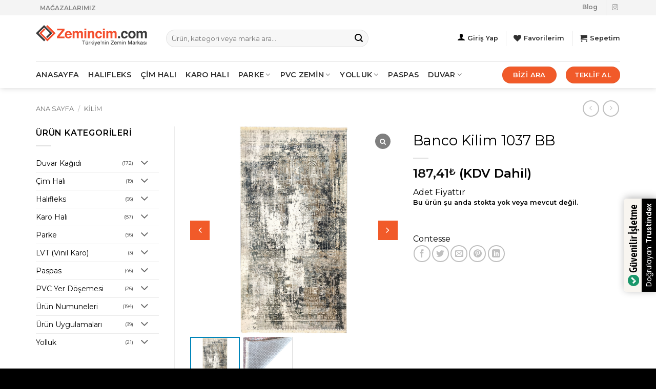

--- FILE ---
content_type: text/html; charset=UTF-8
request_url: https://www.zemincim.com/product/banco-kilim-1037-bb/
body_size: 34701
content:
<!DOCTYPE html>
<html dir="ltr" lang="tr" prefix="og: https://ogp.me/ns#" class="loading-site no-js">
<head>
	<meta charset="UTF-8" />
	<link rel="profile" href="https://gmpg.org/xfn/11" />
	<link rel="pingback" href="https://www.zemincim.com/xmlrpc.php" />

					<script>document.documentElement.className = document.documentElement.className + ' yes-js js_active js'</script>
			<script>(function(html){html.className = html.className.replace(/\bno-js\b/,'js')})(document.documentElement);</script>
<title>Banco Kilim 1037 BB - Zemincim.com</title>

		<!-- All in One SEO Pro 4.9.3 - aioseo.com -->
	<meta name="description" content="Adet Fiyattır" />
	<meta name="robots" content="max-image-preview:large" />
	<link rel="canonical" href="https://www.zemincim.com/product/banco-kilim-1037-bb/" />
	<meta name="generator" content="All in One SEO Pro (AIOSEO) 4.9.3" />
		<meta property="og:locale" content="tr_TR" />
		<meta property="og:site_name" content="Zemincim.com - Türkiye&#039;nin Zemin Markası" />
		<meta property="og:type" content="article" />
		<meta property="og:title" content="Banco Kilim 1037 BB - Zemincim.com" />
		<meta property="og:description" content="Adet Fiyattır" />
		<meta property="og:url" content="https://www.zemincim.com/product/banco-kilim-1037-bb/" />
		<meta property="article:published_time" content="2021-08-12T10:42:27+00:00" />
		<meta property="article:modified_time" content="2024-05-13T08:20:58+00:00" />
		<meta name="twitter:card" content="summary" />
		<meta name="twitter:title" content="Banco Kilim 1037 BB - Zemincim.com" />
		<meta name="twitter:description" content="Adet Fiyattır" />
		<script type="application/ld+json" class="aioseo-schema">
			{"@context":"https:\/\/schema.org","@graph":[{"@type":"BreadcrumbList","@id":"https:\/\/www.zemincim.com\/product\/banco-kilim-1037-bb\/#breadcrumblist","itemListElement":[{"@type":"ListItem","@id":"https:\/\/www.zemincim.com#listItem","position":1,"name":"Ev","item":"https:\/\/www.zemincim.com","nextItem":{"@type":"ListItem","@id":"https:\/\/www.zemincim.com\/shop\/#listItem","name":"Shop"}},{"@type":"ListItem","@id":"https:\/\/www.zemincim.com\/shop\/#listItem","position":2,"name":"Shop","item":"https:\/\/www.zemincim.com\/shop\/","nextItem":{"@type":"ListItem","@id":"https:\/\/www.zemincim.com\/marka\/contesse\/#listItem","name":"Contesse"},"previousItem":{"@type":"ListItem","@id":"https:\/\/www.zemincim.com#listItem","name":"Ev"}},{"@type":"ListItem","@id":"https:\/\/www.zemincim.com\/marka\/contesse\/#listItem","position":3,"name":"Contesse","item":"https:\/\/www.zemincim.com\/marka\/contesse\/","nextItem":{"@type":"ListItem","@id":"https:\/\/www.zemincim.com\/product\/banco-kilim-1037-bb\/#listItem","name":"Banco Kilim 1037 BB"},"previousItem":{"@type":"ListItem","@id":"https:\/\/www.zemincim.com\/shop\/#listItem","name":"Shop"}},{"@type":"ListItem","@id":"https:\/\/www.zemincim.com\/product\/banco-kilim-1037-bb\/#listItem","position":4,"name":"Banco Kilim 1037 BB","previousItem":{"@type":"ListItem","@id":"https:\/\/www.zemincim.com\/marka\/contesse\/#listItem","name":"Contesse"}}]},{"@type":"Organization","@id":"https:\/\/www.zemincim.com\/#organization","name":"Zemincim","description":"Suni \u00c7im Hal\u0131 Tam istedi\u011finiz \u00f6l\u00e7\u00fcde 94,90 TL'den ba\u015flayan f\u0131rsatlarla en iyi fiyat garantisi. \u00d6l\u00e7\u00fcye g\u00f6re \u00f6zel imalat ve Zemincim'e \u00f6zel ithal kaliteler.","url":"https:\/\/www.zemincim.com\/","logo":{"@type":"ImageObject","url":"https:\/\/www.zemincim.com\/wp-content\/uploads\/2024\/02\/cropped-Asset-3.png","@id":"https:\/\/www.zemincim.com\/product\/banco-kilim-1037-bb\/#organizationLogo","width":512,"height":512},"image":{"@id":"https:\/\/www.zemincim.com\/product\/banco-kilim-1037-bb\/#organizationLogo"}},{"@type":"WebPage","@id":"https:\/\/www.zemincim.com\/product\/banco-kilim-1037-bb\/#webpage","url":"https:\/\/www.zemincim.com\/product\/banco-kilim-1037-bb\/","name":"Banco Kilim 1037 BB - Zemincim.com","description":"Adet Fiyatt\u0131r","inLanguage":"tr-TR","isPartOf":{"@id":"https:\/\/www.zemincim.com\/#website"},"breadcrumb":{"@id":"https:\/\/www.zemincim.com\/product\/banco-kilim-1037-bb\/#breadcrumblist"},"image":{"@type":"ImageObject","url":"https:\/\/www.zemincim.com\/wp-content\/uploads\/2021\/08\/Banco-1037-BejBeyaz-1.jpg","@id":"https:\/\/www.zemincim.com\/product\/banco-kilim-1037-bb\/#mainImage","width":1980,"height":1980},"primaryImageOfPage":{"@id":"https:\/\/www.zemincim.com\/product\/banco-kilim-1037-bb\/#mainImage"},"datePublished":"2021-08-12T10:42:27+00:00","dateModified":"2024-05-13T08:20:58+00:00"},{"@type":"WebSite","@id":"https:\/\/www.zemincim.com\/#website","url":"https:\/\/www.zemincim.com\/","name":"Zemincim - Dekorasyon Uzman\u0131","alternateName":"Dekorasyon Uzman\u0131","description":"T\u00fcrkiye'nin Zemin Markas\u0131","inLanguage":"tr-TR","publisher":{"@id":"https:\/\/www.zemincim.com\/#organization"}}]}
		</script>
		<!-- All in One SEO Pro -->


<!-- Google Tag Manager for WordPress by gtm4wp.com -->
<script data-cfasync="false" data-pagespeed-no-defer>
	var gtm4wp_datalayer_name = "dataLayer";
	var dataLayer = dataLayer || [];
	const gtm4wp_use_sku_instead = false;
	const gtm4wp_currency = 'TRY';
	const gtm4wp_product_per_impression = 10;
	const gtm4wp_clear_ecommerce = false;
</script>
<!-- End Google Tag Manager for WordPress by gtm4wp.com --><meta name="viewport" content="width=device-width, initial-scale=1" /><link rel='dns-prefetch' href='//cdn.jsdelivr.net' />
<link rel='dns-prefetch' href='//fonts.googleapis.com' />
<link rel='dns-prefetch' href='//www.googletagmanager.com' />
<link href='https://fonts.gstatic.com' crossorigin rel='preconnect' />
<link rel='prefetch' href='https://www.zemincim.com/wp-content/themes/flatsome/assets/js/flatsome.js?ver=e2eddd6c228105dac048' />
<link rel='prefetch' href='https://www.zemincim.com/wp-content/themes/flatsome/assets/js/chunk.slider.js?ver=3.20.3' />
<link rel='prefetch' href='https://www.zemincim.com/wp-content/themes/flatsome/assets/js/chunk.popups.js?ver=3.20.3' />
<link rel='prefetch' href='https://www.zemincim.com/wp-content/themes/flatsome/assets/js/chunk.tooltips.js?ver=3.20.3' />
<link rel='prefetch' href='https://www.zemincim.com/wp-content/themes/flatsome/assets/js/woocommerce.js?ver=1c9be63d628ff7c3ff4c' />
<link rel="alternate" type="application/rss+xml" title="Zemincim.com &raquo; akışı" href="https://www.zemincim.com/feed/" />
<link rel="alternate" type="application/rss+xml" title="Zemincim.com &raquo; yorum akışı" href="https://www.zemincim.com/comments/feed/" />
<link rel="alternate" type="application/rss+xml" title="Zemincim.com &raquo; Banco Kilim 1037 BB yorum akışı" href="https://www.zemincim.com/product/banco-kilim-1037-bb/feed/" />
<link rel="alternate" title="oEmbed (JSON)" type="application/json+oembed" href="https://www.zemincim.com/wp-json/oembed/1.0/embed?url=https%3A%2F%2Fwww.zemincim.com%2Fproduct%2Fbanco-kilim-1037-bb%2F" />
<link rel="alternate" title="oEmbed (XML)" type="text/xml+oembed" href="https://www.zemincim.com/wp-json/oembed/1.0/embed?url=https%3A%2F%2Fwww.zemincim.com%2Fproduct%2Fbanco-kilim-1037-bb%2F&#038;format=xml" />
		<!-- This site uses the Google Analytics by MonsterInsights plugin v9.11.1 - Using Analytics tracking - https://www.monsterinsights.com/ -->
		<!-- Note: MonsterInsights is not currently configured on this site. The site owner needs to authenticate with Google Analytics in the MonsterInsights settings panel. -->
					<!-- No tracking code set -->
				<!-- / Google Analytics by MonsterInsights -->
		<style id='wp-img-auto-sizes-contain-inline-css' type='text/css'>
img:is([sizes=auto i],[sizes^="auto," i]){contain-intrinsic-size:3000px 1500px}
/*# sourceURL=wp-img-auto-sizes-contain-inline-css */
</style>
<link rel='stylesheet' id='paymendo-block-payment-css' href='https://www.zemincim.com/wp-content/plugins/grilabs-woocommerce-pos/assets/block-assets/css/block-payment.css?ver=992a713f977e5b7751471cc79fad5478' type='text/css' media='all' />
<link rel='stylesheet' id='dashicons-css' href='https://www.zemincim.com/wp-includes/css/dashicons.min.css?ver=992a713f977e5b7751471cc79fad5478' type='text/css' media='all' />
<style id='dashicons-inline-css' type='text/css'>
[data-font="Dashicons"]:before {font-family: 'Dashicons' !important;content: attr(data-icon) !important;speak: none !important;font-weight: normal !important;font-variant: normal !important;text-transform: none !important;line-height: 1 !important;font-style: normal !important;-webkit-font-smoothing: antialiased !important;-moz-osx-font-smoothing: grayscale !important;}
/*# sourceURL=dashicons-inline-css */
</style>
<link rel='stylesheet' id='post-views-counter-frontend-css' href='https://www.zemincim.com/wp-content/plugins/post-views-counter/css/frontend.min.css?ver=1.5.4' type='text/css' media='all' />
<link rel='stylesheet' id='contact-form-7-css' href='https://www.zemincim.com/wp-content/plugins/contact-form-7/includes/css/styles.css?ver=5.9.8' type='text/css' media='all' />
<link rel='stylesheet' id='country-code-selector-css' href='https://cdn.jsdelivr.net/npm/intl-tel-input@18.1.1/build/css/intlTelInput.css?ver=1.7' type='text/css' media='all' />
<link rel='stylesheet' id='photoswipe-css' href='https://www.zemincim.com/wp-content/plugins/woocommerce/assets/css/photoswipe/photoswipe.min.css?ver=10.3.7' type='text/css' media='all' />
<link rel='stylesheet' id='photoswipe-default-skin-css' href='https://www.zemincim.com/wp-content/plugins/woocommerce/assets/css/photoswipe/default-skin/default-skin.min.css?ver=10.3.7' type='text/css' media='all' />
<style id='woocommerce-inline-inline-css' type='text/css'>
.woocommerce form .form-row .required { visibility: visible; }
/*# sourceURL=woocommerce-inline-inline-css */
</style>
<link rel='stylesheet' id='swalcss-css' href='https://www.zemincim.com/wp-content/plugins/grilabs-woocommerce-pos/assets/css/sweetalert2.css?ver=992a713f977e5b7751471cc79fad5478' type='text/css' media='all' />
<link rel='stylesheet' id='brands-styles-css' href='https://www.zemincim.com/wp-content/plugins/woocommerce/assets/css/brands.css?ver=10.3.7' type='text/css' media='all' />
<link rel='stylesheet' id='flatsome-woocommerce-wishlist-css' href='https://www.zemincim.com/wp-content/themes/flatsome/inc/integrations/wc-yith-wishlist/wishlist.css?ver=3.20.3' type='text/css' media='all' />
<link rel='stylesheet' id='grilabs-pos-inline-css' href='https://www.zemincim.com/wp-content/plugins/grilabs-woocommerce-pos/assets/css/inline-form.css?ver=992a713f977e5b7751471cc79fad5478' type='text/css' media='all' />
<link rel='stylesheet' id='pwb-styles-frontend-css' href='https://www.zemincim.com/wp-content/plugins/perfect-woocommerce-brands/build/frontend/css/style.css?ver=3.5.4' type='text/css' media='all' />
<link rel='stylesheet' id='woo-gallery-slider-pro-fontello-css' href='https://www.zemincim.com/wp-content/plugins/woo-gallery-slider-pro/admin/css/fontello.min.css?ver=3.0.4' type='text/css' media='all' />
<link rel='stylesheet' id='wcgs-swiper-css' href='https://www.zemincim.com/wp-content/plugins/woo-gallery-slider-pro/public/css/swiper-bundle.min.css?ver=3.0.4' type='text/css' media='all' />
<link rel='stylesheet' id='wcgs-fancybox-css' href='https://www.zemincim.com/wp-content/plugins/woo-gallery-slider-pro/public/css/jquery.fancybox.min.css?ver=3.0.4' type='text/css' media='all' />
<link rel='stylesheet' id='woo-gallery-slider-pro-css' href='https://www.zemincim.com/wp-content/plugins/woo-gallery-slider-pro/public/css/woo-gallery-slider-public.min.css?ver=3.0.4' type='text/css' media='all' />
<style id='woo-gallery-slider-pro-inline-css' type='text/css'>
.wcgs-carousel.right_side .wcgs-photo, .wcgs-carousel.right_side .wcgs-photo-wrap {
			border: 1px solid #b5b5b5;
		}.wcgs-swiper-before-init.horizontal .gallery-navigation-carousel-wrapper .swiper-wrapper>div {
				width: calc(25% - 6px);
		}.wcgs-carousel.right_side .wcgs-photo, .wcgs-carousel.right_side .wcgs-photo-wrap {
			border: 1px solid #b5b5b5;
		}@media screen and (min-width:992px ){
  			#wpgs-gallery.wcgs-woocommerce-product-gallery {
                max-width: 100%;
            }
           	#wpgs-gallery.wcgs-woocommerce-product-gallery:has( + .summary) {
                max-width: 50%;
            }
        }@media screen and (min-width:992px ){
                #wpgs-gallery.wcgs-woocommerce-product-gallery+.summary {
                    max-width: calc(50% - 50px);
                }
            }#wpgs-gallery  .wcgs-video-icon:after{
			color:#fff
		}#wpgs-gallery  .wcgs-video-icon:hover:after{
			color:#fff
		}#wpgs-gallery  .swiper-slide-thumb-active.wcgs-thumb {
				border: 2px solid #0085BA;
				box-shadow: 0px 0px 0px 0px rgba(0,0,0,0.50);
			}
			#wpgs-gallery  .wcgs-thumb.swiper-slide-thumb-active.wcgs-thumb:hover {
				border-color: #0085BA;
			}
			#wpgs-gallery  .wcgs-thumb:hover {
				border-color: #0085BA;
			}
			#wpgs-gallery  .wcgs-thumb {
				border: 1px solid #dddddd;
				border-radius: 0px;
				padding: 0px;
				overflow: hidden;
			}#wpgs-gallery .wcgs-thumb.swiper-slide-thumb-active.wcgs-thumb img{
					opacity: 1;
				}
				#wpgs-gallery .wcgs-thumb img{
					opacity: 0.7;
					border-radius: 0px;
				}#wpgs-gallery .wcgs-carousel .wcgs-toggle-btn{
			 font-size: 15px;
			 color: #444444;
			 background-color: #ffffff;
			 border: 1px solid #999999;
			 border-radius: 3px;
			 padding: 12px 16px 12px 16px;
			 margin: 0px 0px 0px 0px;
				;
			font-weight: 400;
			letter-spacing: 1.8px;
			text-transform: uppercase;
			transition: 0.2s all;
		}
		#wpgs-gallery .wcgs-carousel .wcgs-toggle-btn-container .wcgs-toggle-btn:hover{
			background-color: #ffffff;
			color: #000000;
			border-color: #444444;;
		}
		#wpgs-gallery.wcgs-woocommerce-product-gallery .gallery-navigation-carousel-wrapper {
			-ms-flex-order: 2 !important;
			order: 2 !important;
			position: relative;
		}
		#wpgs-gallery.wcgs-woocommerce-product-gallery .wcgs-carousel .wcgs-slider-image {
			border-radius: 0px;
		}
		#wpgs-gallery .wcgs-carousel .wcgs-swiper-button-next.wcgs-swiper-arrow,
		#wpgs-gallery .wcgs-carousel .wcgs-swiper-button-prev.wcgs-swiper-arrow {
			font-size: 19px;
			color: #fff;
			background-color: #f15a29;
			border-radius: 0px;
		}
		#wpgs-gallery .wcgs-carousel .wcgs-swiper-button-next.wcgs-swiper-arrow:hover,
		#wpgs-gallery .wcgs-carousel .wcgs-swiper-button-prev.wcgs-swiper-arrow:hover {
			color: #fff;
			background-color: #f15a29;
		}
		#wpgs-gallery .wcgs-carousel .wcgs-swiper-button-prev.wcgs-swiper-arrow::before {
			content: "\f104";
		}
		#wpgs-gallery .wcgs-carousel .wcgs-swiper-button-next.wcgs-swiper-arrow::before {
			content: "\f105";
		}
		#wpgs-gallery .swiper-pagination.swiper-pagination-progressbar,
		#wpgs-gallery .swiper-pagination .swiper-pagination-bullet {
			background-color: #CCCCCC;
		}
		#wpgs-gallery .swiper-pagination.swiper-pagination-progressbar .swiper-pagination-progressbar-fill,
		#wpgs-gallery .swiper-pagination .swiper-pagination-bullet.swiper-pagination-bullet-active {
			background-color: #7A8184;
		}
		#wpgs-gallery .wcgs-lightbox {
			height:30px;
			width: 30px;
			color: #fff;
			background-color: rgba(0, 0, 0, 0.5);
			font-size: 13px;
		}
		#wpgs-gallery .wcgs-lightbox:hover {
			color: #fff;
			background-color: rgba(0, 0, 0, 0.8);
		}
		#wpgs-gallery .gallery-navigation-carousel.vertical  .wcgs-swiper-button-next.wcgs-swiper-arrow::before,
		#wpgs-gallery .gallery-navigation-carousel .wcgs-swiper-button-prev.wcgs-swiper-arrow::before {
			content: "\f104";
		}
		#wpgs-gallery .gallery-navigation-carousel.vertical  .wcgs-swiper-button-prev.wcgs-swiper-arrow::before,
		#wpgs-gallery .gallery-navigation-carousel  .wcgs-swiper-button-next.wcgs-swiper-arrow::before {
			content: "\f105";
		}
		#wpgs-gallery .gallery-navigation-carousel-wrapper {
			margin-top: 6px;;
		}
		#wpgs-gallery {
			margin-bottom: 30px;
		}
		#wpgs-gallery .gallery-navigation-carousel.vertical .wcgs-thumb {
			width: auto !important;
		}
		.fancybox-caption__body {
			color: #ffffff;
			font-size: 14px;
		}
		.fancybox-bg {
			background: #1e1e1e !important;
		}#wpgs-gallery .gallery-navigation-carousel .wcgs-swiper-button-next.wcgs-swiper-arrow,
			#wpgs-gallery .gallery-navigation-carousel .wcgs-swiper-button-prev.wcgs-swiper-arrow{
				font-size: 16px;
				color: #fff;
				background-color: #f15a29;
				border:  0px solid #dddddd;
				border-radius: 0px;
				width: 25px;
				height: 100%;
			}#wpgs-gallery .gallery-navigation-carousel .wcgs-swiper-button-next.wcgs-swiper-arrow:hover,
			#wpgs-gallery .gallery-navigation-carousel .wcgs-swiper-button-prev.wcgs-swiper-arrow:hover{
				border-color:  #dddddd;
				color: #fff;
				background-color: #f15a29;
			}#wpgs-gallery .gallery-navigation-carousel .wcgs-swiper-button-next.wcgs-swiper-arrow,
				#wpgs-gallery .gallery-navigation-carousel .wcgs-swiper-button-prev.wcgs-swiper-arrow{
					top: calc(50% - 50%);
					width: 25px;
					height: 100%;
				}.wcgs_xzoom-preview {
				border: 1px solid #b5b5b5 ;
				background: #2f4f4f;
				box-shadow: -1px -1px 10px 0px #9e9e9e;
				}.wcgs_xzoom-lens {
					border: 1px solid #dddddd ;
					box-shadow: none;
					cursor: default;
				}#wpgs-gallery.wcgs-woocommerce-product-gallery .wcgs-carousel {
max-width: 100%;
}

.product-gallery .badge-container{
margin: 30px 0 0 15px !important;
}
/*# sourceURL=woo-gallery-slider-pro-inline-css */
</style>
<link rel='stylesheet' id='flatsome-main-css' href='https://www.zemincim.com/wp-content/themes/flatsome/assets/css/flatsome.css?ver=3.20.3' type='text/css' media='all' />
<style id='flatsome-main-inline-css' type='text/css'>
@font-face {
				font-family: "fl-icons";
				font-display: block;
				src: url(https://www.zemincim.com/wp-content/themes/flatsome/assets/css/icons/fl-icons.eot?v=3.20.3);
				src:
					url(https://www.zemincim.com/wp-content/themes/flatsome/assets/css/icons/fl-icons.eot#iefix?v=3.20.3) format("embedded-opentype"),
					url(https://www.zemincim.com/wp-content/themes/flatsome/assets/css/icons/fl-icons.woff2?v=3.20.3) format("woff2"),
					url(https://www.zemincim.com/wp-content/themes/flatsome/assets/css/icons/fl-icons.ttf?v=3.20.3) format("truetype"),
					url(https://www.zemincim.com/wp-content/themes/flatsome/assets/css/icons/fl-icons.woff?v=3.20.3) format("woff"),
					url(https://www.zemincim.com/wp-content/themes/flatsome/assets/css/icons/fl-icons.svg?v=3.20.3#fl-icons) format("svg");
			}
/*# sourceURL=flatsome-main-inline-css */
</style>
<link rel='stylesheet' id='flatsome-shop-css' href='https://www.zemincim.com/wp-content/themes/flatsome/assets/css/flatsome-shop.css?ver=3.20.3' type='text/css' media='all' />
<link rel='stylesheet' id='flatsome-googlefonts-css' href='//fonts.googleapis.com/css?family=Montserrat%3Aregular%2Cregular%2Cregular%2C600%7CDancing+Script%3Aregular%2Cregular&#038;display=swap&#038;ver=3.9' type='text/css' media='all' />
<script type="text/javascript">
            window._nslDOMReady = function (callback) {
                if ( document.readyState === "complete" || document.readyState === "interactive" ) {
                    callback();
                } else {
                    document.addEventListener( "DOMContentLoaded", callback );
                }
            };
            </script><script type="text/javascript" src="https://www.zemincim.com/wp-includes/js/dist/hooks.min.js?ver=dd5603f07f9220ed27f1" id="wp-hooks-js"></script>
<script type="text/javascript" src="https://www.zemincim.com/wp-includes/js/jquery/jquery.min.js?ver=3.7.1" id="jquery-core-js"></script>
<script type="text/javascript" src="https://cdn.jsdelivr.net/npm/intl-tel-input@18.1.1/build/js/intlTelInput.min.js?ver=1.7" id="country-code-selector-js"></script>
<script type="text/javascript" src="https://www.zemincim.com/wp-content/plugins/woocommerce/assets/js/jquery-blockui/jquery.blockUI.min.js?ver=2.7.0-wc.10.3.7" id="wc-jquery-blockui-js" data-wp-strategy="defer"></script>
<script type="text/javascript" id="wc-add-to-cart-js-extra">
/* <![CDATA[ */
var wc_add_to_cart_params = {"ajax_url":"/wp-admin/admin-ajax.php","wc_ajax_url":"/?wc-ajax=%%endpoint%%","i18n_view_cart":"Sepetimim","cart_url":"https://www.zemincim.com/sepetim/","is_cart":"","cart_redirect_after_add":"no"};
//# sourceURL=wc-add-to-cart-js-extra
/* ]]> */
</script>
<script type="text/javascript" src="https://www.zemincim.com/wp-content/plugins/woocommerce/assets/js/frontend/add-to-cart.min.js?ver=10.3.7" id="wc-add-to-cart-js" defer="defer" data-wp-strategy="defer"></script>
<script type="text/javascript" src="https://www.zemincim.com/wp-content/plugins/woocommerce/assets/js/photoswipe/photoswipe.min.js?ver=4.1.1-wc.10.3.7" id="wc-photoswipe-js" defer="defer" data-wp-strategy="defer"></script>
<script type="text/javascript" src="https://www.zemincim.com/wp-content/plugins/woocommerce/assets/js/photoswipe/photoswipe-ui-default.min.js?ver=4.1.1-wc.10.3.7" id="wc-photoswipe-ui-default-js" defer="defer" data-wp-strategy="defer"></script>
<script type="text/javascript" id="wc-single-product-js-extra">
/* <![CDATA[ */
var wc_single_product_params = {"i18n_required_rating_text":"L\u00fctfen bir oy belirleyin","i18n_rating_options":["1/5 y\u0131ld\u0131z","2/5 y\u0131ld\u0131z","3/5 y\u0131ld\u0131z","4/5 y\u0131ld\u0131z","5/5 y\u0131ld\u0131z"],"i18n_product_gallery_trigger_text":"Tam ekran g\u00f6rsel galerisini g\u00f6r\u00fcnt\u00fcleyin","review_rating_required":"yes","flexslider":{"rtl":false,"animation":"slide","smoothHeight":true,"directionNav":false,"controlNav":"thumbnails","slideshow":false,"animationSpeed":500,"animationLoop":false,"allowOneSlide":false},"zoom_enabled":"","zoom_options":[],"photoswipe_enabled":"1","photoswipe_options":{"shareEl":false,"closeOnScroll":false,"history":false,"hideAnimationDuration":0,"showAnimationDuration":0},"flexslider_enabled":""};
//# sourceURL=wc-single-product-js-extra
/* ]]> */
</script>
<script type="text/javascript" src="https://www.zemincim.com/wp-content/plugins/woocommerce/assets/js/frontend/single-product.min.js?ver=10.3.7" id="wc-single-product-js" defer="defer" data-wp-strategy="defer"></script>
<script type="text/javascript" src="https://www.zemincim.com/wp-content/plugins/woocommerce/assets/js/js-cookie/js.cookie.min.js?ver=2.1.4-wc.10.3.7" id="wc-js-cookie-js" data-wp-strategy="defer"></script>
<script type="text/javascript" src="https://www.zemincim.com/wp-content/plugins/grilabs-woocommerce-pos/assets/js/sweetalert2-full.js?ver=992a713f977e5b7751471cc79fad5478" id="swaljs-js"></script>
<script type="text/javascript" id="wpm-js-extra">
/* <![CDATA[ */
var wpm = {"ajax_url":"https://www.zemincim.com/wp-admin/admin-ajax.php","root":"https://www.zemincim.com/wp-json/","nonce_wp_rest":"ea8af96371","nonce_ajax":"42a408c2eb"};
//# sourceURL=wpm-js-extra
/* ]]> */
</script>
<script type="text/javascript" src="https://www.zemincim.com/wp-content/plugins/woocommerce-google-adwords-conversion-tracking-tag/js/public/wpm-public.p1.min.js?ver=1.48.0" id="wpm-js"></script>
<link rel="https://api.w.org/" href="https://www.zemincim.com/wp-json/" /><link rel="alternate" title="JSON" type="application/json" href="https://www.zemincim.com/wp-json/wp/v2/product/2781" /><link rel="EditURI" type="application/rsd+xml" title="RSD" href="https://www.zemincim.com/xmlrpc.php?rsd" />

<link rel='shortlink' href='https://www.zemincim.com/?p=2781' />
<meta name="generator" content="Site Kit by Google 1.153.0" />
<!-- This website runs the Product Feed PRO for WooCommerce by AdTribes.io plugin - version woocommercesea_option_installed_version -->

<!-- Google Tag Manager for WordPress by gtm4wp.com -->
<!-- GTM Container placement set to automatic -->
<script data-cfasync="false" data-pagespeed-no-defer>
	var dataLayer_content = {"pagePostType":"product","pagePostType2":"single-product","pagePostAuthor":"Zemincim","customerTotalOrders":0,"customerTotalOrderValue":0,"customerFirstName":"","customerLastName":"","customerBillingFirstName":"","customerBillingLastName":"","customerBillingCompany":"","customerBillingAddress1":"","customerBillingAddress2":"","customerBillingCity":"","customerBillingState":"","customerBillingPostcode":"","customerBillingCountry":"","customerBillingEmail":"","customerBillingEmailHash":"","customerBillingPhone":"","customerShippingFirstName":"","customerShippingLastName":"","customerShippingCompany":"","customerShippingAddress1":"","customerShippingAddress2":"","customerShippingCity":"","customerShippingState":"","customerShippingPostcode":"","customerShippingCountry":"","cartContent":{"totals":{"applied_coupons":[],"discount_total":0,"subtotal":0,"total":0},"items":[]},"productRatingCounts":[],"productAverageRating":0,"productReviewCount":0,"productType":"variable","productIsVariable":1};
	dataLayer.push( dataLayer_content );
</script>
<script data-cfasync="false" data-pagespeed-no-defer>
(function(w,d,s,l,i){w[l]=w[l]||[];w[l].push({'gtm.start':
new Date().getTime(),event:'gtm.js'});var f=d.getElementsByTagName(s)[0],
j=d.createElement(s),dl=l!='dataLayer'?'&l='+l:'';j.async=true;j.src=
'//www.googletagmanager.com/gtm.js?id='+i+dl;f.parentNode.insertBefore(j,f);
})(window,document,'script','dataLayer','GTM-NMRM56C');
</script>
<!-- End Google Tag Manager for WordPress by gtm4wp.com --><!-- Google Tag Manager -->
<script>(function(w,d,s,l,i){w[l]=w[l]||[];w[l].push({'gtm.start':
new Date().getTime(),event:'gtm.js'});var f=d.getElementsByTagName(s)[0],
j=d.createElement(s),dl=l!='dataLayer'?'&l='+l:'';j.async=true;j.src=
'https://www.googletagmanager.com/gtm.js?id='+i+dl;f.parentNode.insertBefore(j,f);
})(window,document,'script','dataLayer','GTM-NMRM56C');</script>
<!-- End Google Tag Manager -->

<!-- Global site tag (gtag.js) - Google Analytics -->
<script async src="https://www.googletagmanager.com/gtag/js?id=UA-106245309-2"></script>
<script>
  window.dataLayer = window.dataLayer || [];
  function gtag(){dataLayer.push(arguments);}
  gtag('js', new Date());

  gtag('config', 'UA-106245309-2');
</script>	<noscript><style>.woocommerce-product-gallery{ opacity: 1 !important; }</style></noscript>
	
<!-- START Pixel Manager for WooCommerce -->

		<script>

			window.wpmDataLayer = window.wpmDataLayer || {};
			window.wpmDataLayer = Object.assign(window.wpmDataLayer, {"cart":{},"cart_item_keys":{},"version":{"number":"1.48.0","pro":false,"eligible_for_updates":false,"distro":"fms","beta":false,"show":true},"pixels":{"google":{"linker":{"settings":null},"user_id":false,"ads":{"conversion_ids":{"AW-827828298":"bIb3CK6NkZADEMrQ3ooD"},"dynamic_remarketing":{"status":true,"id_type":"post_id","send_events_with_parent_ids":true},"google_business_vertical":"retail","phone_conversion_number":"","phone_conversion_label":""},"tag_id":"AW-827828298","tag_gateway":{"measurement_path":""},"tcf_support":false,"consent_mode":{"is_active":false,"wait_for_update":500,"ads_data_redaction":false,"url_passthrough":true}}},"shop":{"list_name":"Product | Banco Kilim 1037 BB","list_id":"product_banco-kilim-1037-bb","page_type":"product","product_type":"variable","currency":"TRY","selectors":{"addToCart":[],"beginCheckout":[]},"order_duplication_prevention":true,"view_item_list_trigger":{"test_mode":false,"background_color":"green","opacity":0.5,"repeat":true,"timeout":1000,"threshold":0.8},"variations_output":true,"session_active":false},"page":{"id":2781,"title":"Banco Kilim 1037 BB","type":"product","categories":[],"parent":{"id":0,"title":"Banco Kilim 1037 BB","type":"product","categories":[]}},"general":{"user_logged_in":false,"scroll_tracking_thresholds":[],"page_id":2781,"exclude_domains":[],"server_2_server":{"active":false,"ip_exclude_list":[]},"consent_management":{"explicit_consent":false},"lazy_load_pmw":false}});

		</script>

		
<!-- END Pixel Manager for WooCommerce -->
			<meta name="pm-dataLayer-meta" content="2781" class="wpmProductId"
				  data-id="2781">
					<script>
			(window.wpmDataLayer = window.wpmDataLayer || {}).products             = window.wpmDataLayer.products || {};
			window.wpmDataLayer.products[2781] = {"id":"2781","sku":"B.LN144","price":187.41,"brand":"","quantity":1,"dyn_r_ids":{"post_id":"2781","sku":"B.LN144","gpf":"woocommerce_gpf_2781","gla":"gla_2781"},"is_variable":true,"type":"variable","name":"Banco Kilim 1037 BB","category":["Kilim"],"is_variation":false};
					</script>
					<script  type="text/javascript">
				!function(f,b,e,v,n,t,s){if(f.fbq)return;n=f.fbq=function(){n.callMethod?
					n.callMethod.apply(n,arguments):n.queue.push(arguments)};if(!f._fbq)f._fbq=n;
					n.push=n;n.loaded=!0;n.version='2.0';n.queue=[];t=b.createElement(e);t.async=!0;
					t.src=v;s=b.getElementsByTagName(e)[0];s.parentNode.insertBefore(t,s)}(window,
					document,'script','https://connect.facebook.net/en_US/fbevents.js');
			</script>
			<!-- WooCommerce Facebook Integration Begin -->
			<script  type="text/javascript">

				fbq('init', '795056471783238', {}, {
    "agent": "woocommerce-10.3.7-3.4.10"
});

				fbq( 'track', 'PageView', {
    "source": "woocommerce",
    "version": "10.3.7",
    "pluginVersion": "3.4.10"
} );

				document.addEventListener( 'DOMContentLoaded', function() {
					// Insert placeholder for events injected when a product is added to the cart through AJAX.
					document.body.insertAdjacentHTML( 'beforeend', '<div class=\"wc-facebook-pixel-event-placeholder\"></div>' );
				}, false );

			</script>
			<!-- WooCommerce Facebook Integration End -->
			<link rel="icon" href="https://www.zemincim.com/wp-content/uploads/2024/02/cropped-Asset-3-32x32.png" sizes="32x32" />
<link rel="icon" href="https://www.zemincim.com/wp-content/uploads/2024/02/cropped-Asset-3-192x192.png" sizes="192x192" />
<link rel="apple-touch-icon" href="https://www.zemincim.com/wp-content/uploads/2024/02/cropped-Asset-3-180x180.png" />
<meta name="msapplication-TileImage" content="https://www.zemincim.com/wp-content/uploads/2024/02/cropped-Asset-3-270x270.png" />
<style id="custom-css" type="text/css">:root {--primary-color: #f15a29;--fs-color-primary: #f15a29;--fs-color-secondary: #0091ce;--fs-color-success: #627D47;--fs-color-alert: #b20000;--fs-color-base: #000000;--fs-experimental-link-color: #000000;--fs-experimental-link-color-hover: #f15a29;}.tooltipster-base {--tooltip-color: #fff;--tooltip-bg-color: #000;}.off-canvas-right .mfp-content, .off-canvas-left .mfp-content {--drawer-width: 300px;}.off-canvas .mfp-content.off-canvas-cart {--drawer-width: 360px;}.container-width, .full-width .ubermenu-nav, .container, .row{max-width: 1170px}.row.row-collapse{max-width: 1140px}.row.row-small{max-width: 1162.5px}.row.row-large{max-width: 1200px}.header-main{height: 90px}#logo img{max-height: 90px}#logo{width:224px;}.header-bottom{min-height: 36px}.header-top{min-height: 30px}.transparent .header-main{height: 90px}.transparent #logo img{max-height: 90px}.has-transparent + .page-title:first-of-type,.has-transparent + #main > .page-title,.has-transparent + #main > div > .page-title,.has-transparent + #main .page-header-wrapper:first-of-type .page-title{padding-top: 170px;}.header.show-on-scroll,.stuck .header-main{height:70px!important}.stuck #logo img{max-height: 70px!important}.search-form{ width: 70%;}.header-bg-color {background-color: #FFF}.header-bottom {background-color: #FFFFFF}.top-bar-nav > li > a{line-height: 16px }.header-main .nav > li > a{line-height: 16px }.stuck .header-main .nav > li > a{line-height: 50px }.header-bottom-nav > li > a{line-height: 32px }@media (max-width: 549px) {.header-main{height: 70px}#logo img{max-height: 70px}}.header-top{background-color:#f4f4f4!important;}h1,h2,h3,h4,h5,h6,.heading-font{color: #000000;}body{font-family: Montserrat, sans-serif;}body {font-weight: 400;font-style: normal;}.nav > li > a {font-family: Montserrat, sans-serif;}.mobile-sidebar-levels-2 .nav > li > ul > li > a {font-family: Montserrat, sans-serif;}.nav > li > a,.mobile-sidebar-levels-2 .nav > li > ul > li > a {font-weight: 600;font-style: normal;}h1,h2,h3,h4,h5,h6,.heading-font, .off-canvas-center .nav-sidebar.nav-vertical > li > a{font-family: Montserrat, sans-serif;}h1,h2,h3,h4,h5,h6,.heading-font,.banner h1,.banner h2 {font-weight: 400;font-style: normal;}.alt-font{font-family: "Dancing Script", sans-serif;}.alt-font {font-weight: 400!important;font-style: normal!important;}.header:not(.transparent) .header-nav-main.nav > li > a {color: #303030;}.header:not(.transparent) .header-bottom-nav.nav > li > a{color: #303030;}.badge-inner.on-sale{background-color: #f93838}.shop-page-title.featured-title .title-bg{ background-image: url(https://www.zemincim.com/wp-content/uploads/2021/08/Banco-1037-BejBeyaz-1.jpg)!important;}@media screen and (min-width: 550px){.products .box-vertical .box-image{min-width: 500px!important;width: 500px!important;}}.footer-1{background-color: #5e5e5e}.footer-2{background-color: #0c0c0c}.absolute-footer, html{background-color: #000000}.page-title-small + main .product-container > .row{padding-top:0;}button[name='update_cart'] { display: none; }.nav-vertical-fly-out > li + li {border-top-width: 1px; border-top-style: solid;}/* Custom CSS */.wbflx-product-price {display: inline;color: #CE5400;font-weight: 900;}.wizart-product-page {box-shadow: none!important;padding: 0px 37.5px 0px 37.5px!important;font-family: Montserrat, sans-serif!important;font-size: .8em!important;letter-spacing: .03em!important;line-height: 2.4em!important;max-width: 100%;min-height: 2.5em;text-transform: uppercase;}.product-short-description p {margin-bottom: unset!important;}.wizart-product-page svg {display: none;}.w-entry-point__title {padding-left: 0px!important;}.label-new.menu-item > a:after{content:"Yeni";}.label-hot.menu-item > a:after{content:"Popüler";}.label-sale.menu-item > a:after{content:"İndirim";}.label-popular.menu-item > a:after{content:"Popüler";}</style>		<style type="text/css" id="wp-custom-css">
			/* Product Detail Page - Start */
.woocommerce-variation-price .price {
	display: none;
}
/* Product Detail Page - End  */ 

.wbflx-product-price {
	display: inline;
	color: #CE5400;
	font-weight: 900;
}
.widget_product_categories>ul>li { 
	font-size: 14px;
}
.woocommerce-result-count,
.woocommerce-ordering, .woocommerce-ordering select {
    font-size: 13px;
	color:rgba(102,102,102,0.7);
}

.wbflx-footer-menu {
		font-size: 13px;
		padding-top: 0px;
}
.wbflx-footer-menu a {
    border-bottom: 0px !important;
	padding:0px;
	line-height:14px;
	margin-bottom: -12px !important;
}
.footer .section-title {
	margin-bottom:25px;
	font-size: 14px;
}
.footer .section-title-normal span { 
	border-bottom: none;
}
.footer .section-title-normal {
border-bottom: 1px solid  #444;
}
.footer .social-icons{
	margin-top:-23px !important;
}
.footer .payment-icons img{
	margin-top:-39px !important;
	max-width: 260px;
}
/*Duvar Kağıdı gizle - start */
.product-categories .cat-item-45 {
	display:none !important;
}
/*Duvar Kağıdı gizle - end */
/* Çim Halılardaki wc-measurement-price-calculator-price - start */
.postid-419 .woocommerce-variation-price .wc-measurement-price-calculator-price,
.postid-420 .woocommerce-variation-price .wc-measurement-price-calculator-price,
.postid-423 .woocommerce-variation-price .wc-measurement-price-calculator-price,
.postid-424 .woocommerce-variation-price .wc-measurement-price-calculator-price,
.postid-425 .woocommerce-variation-price .wc-measurement-price-calculator-price,
.postid-426 .woocommerce-variation-price .wc-measurement-price-calculator-price,
.postid-427 .woocommerce-variation-price .wc-measurement-price-calculator-price,
.postid-428 .woocommerce-variation-price .wc-measurement-price-calculator-price{
	display: none;
}
/* Çim Halılardaki wc-measurement-price-calculator-price - end */

/* Slideshow styles - start */
#slider-351890332,
.banner{
    background-color: #fff !important;
}
/* Slideshow styles - end */
/* Social icons on Contact page */
.page-id-88 .content-area .social-icons {
	display:none !important;
}
/* Header Top Section - start */
.header-nav.nav>li>a>i {
	font-size: 15px;
}
.header-button-2 a {
padding: 0px 20px;
}
/* Header Top Section - end */
/* Wishlist ikon - start */
.yith-wcwl-add-button .add_to_wishlist {
	margin-right: 0px !important;
}
.wishlist-popup {
	padding:0px !important;
}
/* Wishlist ikon - end */		</style>
			
	<script defer async src='https://cdn.trustindex.io/loader-cert.js?de245de3309f156d2e260e17983'></script>
	
	<script type="text/javascript" defer async src="https://cdn.trustindex.io/assets/js/richsnippet.js?f723bc155931g5a6"></script>
<link rel='stylesheet' id='wc-blocks-style-css' href='https://www.zemincim.com/wp-content/plugins/woocommerce/assets/client/blocks/wc-blocks.css?ver=wc-10.3.7' type='text/css' media='all' />
<style id='global-styles-inline-css' type='text/css'>
:root{--wp--preset--aspect-ratio--square: 1;--wp--preset--aspect-ratio--4-3: 4/3;--wp--preset--aspect-ratio--3-4: 3/4;--wp--preset--aspect-ratio--3-2: 3/2;--wp--preset--aspect-ratio--2-3: 2/3;--wp--preset--aspect-ratio--16-9: 16/9;--wp--preset--aspect-ratio--9-16: 9/16;--wp--preset--color--black: #000000;--wp--preset--color--cyan-bluish-gray: #abb8c3;--wp--preset--color--white: #ffffff;--wp--preset--color--pale-pink: #f78da7;--wp--preset--color--vivid-red: #cf2e2e;--wp--preset--color--luminous-vivid-orange: #ff6900;--wp--preset--color--luminous-vivid-amber: #fcb900;--wp--preset--color--light-green-cyan: #7bdcb5;--wp--preset--color--vivid-green-cyan: #00d084;--wp--preset--color--pale-cyan-blue: #8ed1fc;--wp--preset--color--vivid-cyan-blue: #0693e3;--wp--preset--color--vivid-purple: #9b51e0;--wp--preset--color--primary: #f15a29;--wp--preset--color--secondary: #0091ce;--wp--preset--color--success: #627D47;--wp--preset--color--alert: #b20000;--wp--preset--gradient--vivid-cyan-blue-to-vivid-purple: linear-gradient(135deg,rgb(6,147,227) 0%,rgb(155,81,224) 100%);--wp--preset--gradient--light-green-cyan-to-vivid-green-cyan: linear-gradient(135deg,rgb(122,220,180) 0%,rgb(0,208,130) 100%);--wp--preset--gradient--luminous-vivid-amber-to-luminous-vivid-orange: linear-gradient(135deg,rgb(252,185,0) 0%,rgb(255,105,0) 100%);--wp--preset--gradient--luminous-vivid-orange-to-vivid-red: linear-gradient(135deg,rgb(255,105,0) 0%,rgb(207,46,46) 100%);--wp--preset--gradient--very-light-gray-to-cyan-bluish-gray: linear-gradient(135deg,rgb(238,238,238) 0%,rgb(169,184,195) 100%);--wp--preset--gradient--cool-to-warm-spectrum: linear-gradient(135deg,rgb(74,234,220) 0%,rgb(151,120,209) 20%,rgb(207,42,186) 40%,rgb(238,44,130) 60%,rgb(251,105,98) 80%,rgb(254,248,76) 100%);--wp--preset--gradient--blush-light-purple: linear-gradient(135deg,rgb(255,206,236) 0%,rgb(152,150,240) 100%);--wp--preset--gradient--blush-bordeaux: linear-gradient(135deg,rgb(254,205,165) 0%,rgb(254,45,45) 50%,rgb(107,0,62) 100%);--wp--preset--gradient--luminous-dusk: linear-gradient(135deg,rgb(255,203,112) 0%,rgb(199,81,192) 50%,rgb(65,88,208) 100%);--wp--preset--gradient--pale-ocean: linear-gradient(135deg,rgb(255,245,203) 0%,rgb(182,227,212) 50%,rgb(51,167,181) 100%);--wp--preset--gradient--electric-grass: linear-gradient(135deg,rgb(202,248,128) 0%,rgb(113,206,126) 100%);--wp--preset--gradient--midnight: linear-gradient(135deg,rgb(2,3,129) 0%,rgb(40,116,252) 100%);--wp--preset--font-size--small: 13px;--wp--preset--font-size--medium: 20px;--wp--preset--font-size--large: 36px;--wp--preset--font-size--x-large: 42px;--wp--preset--spacing--20: 0.44rem;--wp--preset--spacing--30: 0.67rem;--wp--preset--spacing--40: 1rem;--wp--preset--spacing--50: 1.5rem;--wp--preset--spacing--60: 2.25rem;--wp--preset--spacing--70: 3.38rem;--wp--preset--spacing--80: 5.06rem;--wp--preset--shadow--natural: 6px 6px 9px rgba(0, 0, 0, 0.2);--wp--preset--shadow--deep: 12px 12px 50px rgba(0, 0, 0, 0.4);--wp--preset--shadow--sharp: 6px 6px 0px rgba(0, 0, 0, 0.2);--wp--preset--shadow--outlined: 6px 6px 0px -3px rgb(255, 255, 255), 6px 6px rgb(0, 0, 0);--wp--preset--shadow--crisp: 6px 6px 0px rgb(0, 0, 0);}:where(body) { margin: 0; }.wp-site-blocks > .alignleft { float: left; margin-right: 2em; }.wp-site-blocks > .alignright { float: right; margin-left: 2em; }.wp-site-blocks > .aligncenter { justify-content: center; margin-left: auto; margin-right: auto; }:where(.is-layout-flex){gap: 0.5em;}:where(.is-layout-grid){gap: 0.5em;}.is-layout-flow > .alignleft{float: left;margin-inline-start: 0;margin-inline-end: 2em;}.is-layout-flow > .alignright{float: right;margin-inline-start: 2em;margin-inline-end: 0;}.is-layout-flow > .aligncenter{margin-left: auto !important;margin-right: auto !important;}.is-layout-constrained > .alignleft{float: left;margin-inline-start: 0;margin-inline-end: 2em;}.is-layout-constrained > .alignright{float: right;margin-inline-start: 2em;margin-inline-end: 0;}.is-layout-constrained > .aligncenter{margin-left: auto !important;margin-right: auto !important;}.is-layout-constrained > :where(:not(.alignleft):not(.alignright):not(.alignfull)){margin-left: auto !important;margin-right: auto !important;}body .is-layout-flex{display: flex;}.is-layout-flex{flex-wrap: wrap;align-items: center;}.is-layout-flex > :is(*, div){margin: 0;}body .is-layout-grid{display: grid;}.is-layout-grid > :is(*, div){margin: 0;}body{padding-top: 0px;padding-right: 0px;padding-bottom: 0px;padding-left: 0px;}a:where(:not(.wp-element-button)){text-decoration: none;}:root :where(.wp-element-button, .wp-block-button__link){background-color: #32373c;border-width: 0;color: #fff;font-family: inherit;font-size: inherit;font-style: inherit;font-weight: inherit;letter-spacing: inherit;line-height: inherit;padding-top: calc(0.667em + 2px);padding-right: calc(1.333em + 2px);padding-bottom: calc(0.667em + 2px);padding-left: calc(1.333em + 2px);text-decoration: none;text-transform: inherit;}.has-black-color{color: var(--wp--preset--color--black) !important;}.has-cyan-bluish-gray-color{color: var(--wp--preset--color--cyan-bluish-gray) !important;}.has-white-color{color: var(--wp--preset--color--white) !important;}.has-pale-pink-color{color: var(--wp--preset--color--pale-pink) !important;}.has-vivid-red-color{color: var(--wp--preset--color--vivid-red) !important;}.has-luminous-vivid-orange-color{color: var(--wp--preset--color--luminous-vivid-orange) !important;}.has-luminous-vivid-amber-color{color: var(--wp--preset--color--luminous-vivid-amber) !important;}.has-light-green-cyan-color{color: var(--wp--preset--color--light-green-cyan) !important;}.has-vivid-green-cyan-color{color: var(--wp--preset--color--vivid-green-cyan) !important;}.has-pale-cyan-blue-color{color: var(--wp--preset--color--pale-cyan-blue) !important;}.has-vivid-cyan-blue-color{color: var(--wp--preset--color--vivid-cyan-blue) !important;}.has-vivid-purple-color{color: var(--wp--preset--color--vivid-purple) !important;}.has-primary-color{color: var(--wp--preset--color--primary) !important;}.has-secondary-color{color: var(--wp--preset--color--secondary) !important;}.has-success-color{color: var(--wp--preset--color--success) !important;}.has-alert-color{color: var(--wp--preset--color--alert) !important;}.has-black-background-color{background-color: var(--wp--preset--color--black) !important;}.has-cyan-bluish-gray-background-color{background-color: var(--wp--preset--color--cyan-bluish-gray) !important;}.has-white-background-color{background-color: var(--wp--preset--color--white) !important;}.has-pale-pink-background-color{background-color: var(--wp--preset--color--pale-pink) !important;}.has-vivid-red-background-color{background-color: var(--wp--preset--color--vivid-red) !important;}.has-luminous-vivid-orange-background-color{background-color: var(--wp--preset--color--luminous-vivid-orange) !important;}.has-luminous-vivid-amber-background-color{background-color: var(--wp--preset--color--luminous-vivid-amber) !important;}.has-light-green-cyan-background-color{background-color: var(--wp--preset--color--light-green-cyan) !important;}.has-vivid-green-cyan-background-color{background-color: var(--wp--preset--color--vivid-green-cyan) !important;}.has-pale-cyan-blue-background-color{background-color: var(--wp--preset--color--pale-cyan-blue) !important;}.has-vivid-cyan-blue-background-color{background-color: var(--wp--preset--color--vivid-cyan-blue) !important;}.has-vivid-purple-background-color{background-color: var(--wp--preset--color--vivid-purple) !important;}.has-primary-background-color{background-color: var(--wp--preset--color--primary) !important;}.has-secondary-background-color{background-color: var(--wp--preset--color--secondary) !important;}.has-success-background-color{background-color: var(--wp--preset--color--success) !important;}.has-alert-background-color{background-color: var(--wp--preset--color--alert) !important;}.has-black-border-color{border-color: var(--wp--preset--color--black) !important;}.has-cyan-bluish-gray-border-color{border-color: var(--wp--preset--color--cyan-bluish-gray) !important;}.has-white-border-color{border-color: var(--wp--preset--color--white) !important;}.has-pale-pink-border-color{border-color: var(--wp--preset--color--pale-pink) !important;}.has-vivid-red-border-color{border-color: var(--wp--preset--color--vivid-red) !important;}.has-luminous-vivid-orange-border-color{border-color: var(--wp--preset--color--luminous-vivid-orange) !important;}.has-luminous-vivid-amber-border-color{border-color: var(--wp--preset--color--luminous-vivid-amber) !important;}.has-light-green-cyan-border-color{border-color: var(--wp--preset--color--light-green-cyan) !important;}.has-vivid-green-cyan-border-color{border-color: var(--wp--preset--color--vivid-green-cyan) !important;}.has-pale-cyan-blue-border-color{border-color: var(--wp--preset--color--pale-cyan-blue) !important;}.has-vivid-cyan-blue-border-color{border-color: var(--wp--preset--color--vivid-cyan-blue) !important;}.has-vivid-purple-border-color{border-color: var(--wp--preset--color--vivid-purple) !important;}.has-primary-border-color{border-color: var(--wp--preset--color--primary) !important;}.has-secondary-border-color{border-color: var(--wp--preset--color--secondary) !important;}.has-success-border-color{border-color: var(--wp--preset--color--success) !important;}.has-alert-border-color{border-color: var(--wp--preset--color--alert) !important;}.has-vivid-cyan-blue-to-vivid-purple-gradient-background{background: var(--wp--preset--gradient--vivid-cyan-blue-to-vivid-purple) !important;}.has-light-green-cyan-to-vivid-green-cyan-gradient-background{background: var(--wp--preset--gradient--light-green-cyan-to-vivid-green-cyan) !important;}.has-luminous-vivid-amber-to-luminous-vivid-orange-gradient-background{background: var(--wp--preset--gradient--luminous-vivid-amber-to-luminous-vivid-orange) !important;}.has-luminous-vivid-orange-to-vivid-red-gradient-background{background: var(--wp--preset--gradient--luminous-vivid-orange-to-vivid-red) !important;}.has-very-light-gray-to-cyan-bluish-gray-gradient-background{background: var(--wp--preset--gradient--very-light-gray-to-cyan-bluish-gray) !important;}.has-cool-to-warm-spectrum-gradient-background{background: var(--wp--preset--gradient--cool-to-warm-spectrum) !important;}.has-blush-light-purple-gradient-background{background: var(--wp--preset--gradient--blush-light-purple) !important;}.has-blush-bordeaux-gradient-background{background: var(--wp--preset--gradient--blush-bordeaux) !important;}.has-luminous-dusk-gradient-background{background: var(--wp--preset--gradient--luminous-dusk) !important;}.has-pale-ocean-gradient-background{background: var(--wp--preset--gradient--pale-ocean) !important;}.has-electric-grass-gradient-background{background: var(--wp--preset--gradient--electric-grass) !important;}.has-midnight-gradient-background{background: var(--wp--preset--gradient--midnight) !important;}.has-small-font-size{font-size: var(--wp--preset--font-size--small) !important;}.has-medium-font-size{font-size: var(--wp--preset--font-size--medium) !important;}.has-large-font-size{font-size: var(--wp--preset--font-size--large) !important;}.has-x-large-font-size{font-size: var(--wp--preset--font-size--x-large) !important;}
/*# sourceURL=global-styles-inline-css */
</style>
<link rel='stylesheet' id='joinchat-css' href='https://www.zemincim.com/wp-content/plugins/creame-whatsapp-me/public/css/joinchat-btn.min.css?ver=6.0.3' type='text/css' media='all' />
</head>

<body data-rsssl=1 class="wp-singular product-template-default single single-product postid-2781 wp-theme-flatsome wp-child-theme-webflex-flatsome-child theme-flatsome woocommerce woocommerce-page woocommerce-no-js header-shadow lightbox nav-dropdown-has-arrow nav-dropdown-has-shadow nav-dropdown-has-border wcgs-gallery-slider">

<!-- Google Tag Manager (noscript) -->
<noscript><iframe src="https://www.googletagmanager.com/ns.html?id=GTM-NMRM56C"
height="0" width="0" style="display:none;visibility:hidden"></iframe></noscript>
<!-- End Google Tag Manager (noscript) -->
<!-- GTM Container placement set to automatic -->
<!-- Google Tag Manager (noscript) -->
				<noscript><iframe src="https://www.googletagmanager.com/ns.html?id=GTM-NMRM56C" height="0" width="0" style="display:none;visibility:hidden" aria-hidden="true"></iframe></noscript>
<!-- End Google Tag Manager (noscript) -->
<a class="skip-link screen-reader-text" href="#main">İçeriğe atla</a>

<div id="wrapper">

	
	<header id="header" class="header has-sticky sticky-jump">
		<div class="header-wrapper">
			<div id="top-bar" class="header-top hide-for-sticky hide-for-medium">
    <div class="flex-row container">
      <div class="flex-col hide-for-medium flex-left">
          <ul class="nav nav-left medium-nav-center nav-small  nav-divided">
              <li class="html custom html_topbar_right"><i class="icon-home" style="font-size:13px; padding-right:8px;"></i><a style="font-size: 0.992em; font-weight:600; color: #808080; margin:0px; padding:0px;" href="https://www.zemincim.com/magazalarimiz"> MAĞAZALARIMIZ</a></li>          </ul>
      </div>

      <div class="flex-col hide-for-medium flex-center">
          <ul class="nav nav-center nav-small  nav-divided">
                        </ul>
      </div>

      <div class="flex-col hide-for-medium flex-right">
         <ul class="nav top-bar-nav nav-right nav-small  nav-divided">
              <li class="html custom html_topbar_left"><i class="icon-home" style="font-size:13px; padding-right:8px;"></i><a style="font-size: 0.992em; font-weight:600; color: #808080; margin:0px; padding:0px;" href="https://www.zemincim.com/blog/"> Blog</a></li><li class="header-divider"></li><li class="html header-social-icons ml-0">
	<div class="social-icons follow-icons" ><a href="https://www.instagram.com/zemincim/" target="_blank" data-label="Instagram" class="icon plain tooltip instagram" title="Instagram&#039; da takip et" aria-label="Instagram&#039; da takip et" rel="noopener nofollow"><i class="icon-instagram" aria-hidden="true"></i></a></div></li>
          </ul>
      </div>

      
    </div>
</div>
<div id="masthead" class="header-main ">
      <div class="header-inner flex-row container logo-left medium-logo-center" role="navigation">

          <!-- Logo -->
          <div id="logo" class="flex-col logo">
            
<!-- Header logo -->
<a href="https://www.zemincim.com/" title="Zemincim.com - Türkiye&#039;nin Zemin Markası" rel="home">
		<img width="1020" height="240" src="https://www.zemincim.com/wp-content/uploads/2024/04/Asset-6@1500x-1400x330.png" class="header_logo header-logo" alt="Zemincim.com"/><img  width="1020" height="240" src="https://www.zemincim.com/wp-content/uploads/2024/04/Asset-6@1500x-1400x330.png" class="header-logo-dark" alt="Zemincim.com"/></a>
          </div>

          <!-- Mobile Left Elements -->
          <div class="flex-col show-for-medium flex-left">
            <ul class="mobile-nav nav nav-left ">
              <li class="nav-icon has-icon">
			<a href="#" class="is-small" data-open="#main-menu" data-pos="left" data-bg="main-menu-overlay" role="button" aria-label="Menü" aria-controls="main-menu" aria-expanded="false" aria-haspopup="dialog" data-flatsome-role-button>
			<i class="icon-menu" aria-hidden="true"></i>					</a>
	</li>
            </ul>
          </div>

          <!-- Left Elements -->
          <div class="flex-col hide-for-medium flex-left
            flex-grow">
            <ul class="header-nav header-nav-main nav nav-left " >
              <li class="header-search-form search-form html relative has-icon">
	<div class="header-search-form-wrapper">
		<div class="searchform-wrapper ux-search-box relative form-flat is-normal"><form role="search" method="get" class="searchform" action="https://www.zemincim.com/">
	<div class="flex-row relative">
						<div class="flex-col flex-grow">
			<label class="screen-reader-text" for="woocommerce-product-search-field-0">Ara:</label>
			<input type="search" id="woocommerce-product-search-field-0" class="search-field mb-0" placeholder="Ürün, kategori veya marka ara..." value="" name="s" />
			<input type="hidden" name="post_type" value="product" />
					</div>
		<div class="flex-col">
			<button type="submit" value="Ara" class="ux-search-submit submit-button secondary button  icon mb-0" aria-label="Gönder">
				<i class="icon-search" aria-hidden="true"></i>			</button>
		</div>
	</div>
	<div class="live-search-results text-left z-top"></div>
</form>
</div>	</div>
</li>
            </ul>
          </div>

          <!-- Right Elements -->
          <div class="flex-col hide-for-medium flex-right">
            <ul class="header-nav header-nav-main nav nav-right ">
              <li class="account-item has-icon
    "
>

<i class="icon-user" aria-hidden="true"></i>
<a href="https://www.zemincim.com/my-account/"
    class="nav-top-link nav-top-not-logged-in is-small"
    data-open="#login-form-popup"  >
    <span>
    Giriş Yap      </span>
  
</a>



</li>
<li class="header-divider"></li><li class="header-wishlist-icon">
    <a href="https://www.zemincim.com/my-account/istek-listesi/" class="wishlist-link is-small">

          <i class="wishlist-icon icon-heart"
        >
      </i>
      	
        <span class="hide-for-medium header-wishlist-title">
  	  Favorilerim  	</span>
    
  </a>
  </li><li class="header-divider"></li><li class="cart-item has-icon has-dropdown">

<a href="https://www.zemincim.com/sepetim/" title="Sepetim" class="header-cart-link is-small">




    <i class="icon-shopping-cart"
    data-icon-label="0">
  </i>
  
<span class="header-cart-title">
   Sepetim     </span>

</a>

 <ul class="nav-dropdown nav-dropdown-default">
    <li class="html widget_shopping_cart">
      <div class="widget_shopping_cart_content">
        

	<div class="ux-mini-cart-empty flex flex-row-col text-center pt pb">
				<div class="ux-mini-cart-empty-icon">
			<svg aria-hidden="true" xmlns="http://www.w3.org/2000/svg" viewBox="0 0 17 19" style="opacity:.1;height:80px;">
				<path d="M8.5 0C6.7 0 5.3 1.2 5.3 2.7v2H2.1c-.3 0-.6.3-.7.7L0 18.2c0 .4.2.8.6.8h15.7c.4 0 .7-.3.7-.7v-.1L15.6 5.4c0-.3-.3-.6-.7-.6h-3.2v-2c0-1.6-1.4-2.8-3.2-2.8zM6.7 2.7c0-.8.8-1.4 1.8-1.4s1.8.6 1.8 1.4v2H6.7v-2zm7.5 3.4 1.3 11.5h-14L2.8 6.1h2.5v1.4c0 .4.3.7.7.7.4 0 .7-.3.7-.7V6.1h3.5v1.4c0 .4.3.7.7.7s.7-.3.7-.7V6.1h2.6z" fill-rule="evenodd" clip-rule="evenodd" fill="currentColor"></path>
			</svg>
		</div>
				<p class="woocommerce-mini-cart__empty-message empty">Sepetiminizde ürün bulunmuyor.</p>
					<p class="return-to-shop">
				<a class="button primary wc-backward" href="https://www.zemincim.com/shop/">
					Mağazaya geri dön				</a>
			</p>
				</div>




      </div>
    </li>
     </ul>

</li>
            </ul>
          </div>

          <!-- Mobile Right Elements -->
          <div class="flex-col show-for-medium flex-right">
            <ul class="mobile-nav nav nav-right ">
              <li class="header-search header-search-lightbox has-icon">
	<div class="header-button">		<a href="#search-lightbox" class="icon primary button circle is-small" aria-label="Ara" data-open="#search-lightbox" data-focus="input.search-field" role="button" aria-expanded="false" aria-haspopup="dialog" aria-controls="search-lightbox" data-flatsome-role-button><i class="icon-search" aria-hidden="true" style="font-size:16px;"></i></a>		</div>
	
	<div id="search-lightbox" class="mfp-hide dark text-center">
		<div class="searchform-wrapper ux-search-box relative form-flat is-large"><form role="search" method="get" class="searchform" action="https://www.zemincim.com/">
	<div class="flex-row relative">
						<div class="flex-col flex-grow">
			<label class="screen-reader-text" for="woocommerce-product-search-field-1">Ara:</label>
			<input type="search" id="woocommerce-product-search-field-1" class="search-field mb-0" placeholder="Ürün, kategori veya marka ara..." value="" name="s" />
			<input type="hidden" name="post_type" value="product" />
					</div>
		<div class="flex-col">
			<button type="submit" value="Ara" class="ux-search-submit submit-button secondary button  icon mb-0" aria-label="Gönder">
				<i class="icon-search" aria-hidden="true"></i>			</button>
		</div>
	</div>
	<div class="live-search-results text-left z-top"></div>
</form>
</div>	</div>
</li>
<li class="cart-item has-icon">


		<a href="https://www.zemincim.com/sepetim/" class="header-cart-link nav-top-link is-small off-canvas-toggle" title="Sepetim" aria-label="Sepetim" aria-expanded="false" aria-haspopup="dialog" role="button" data-open="#cart-popup" data-class="off-canvas-cart" data-pos="right" aria-controls="cart-popup" data-flatsome-role-button>

  	<i class="icon-shopping-cart" aria-hidden="true" data-icon-label="0"></i>  </a>


  <!-- Cart Sidebar Popup -->
  <div id="cart-popup" class="mfp-hide">
  <div class="cart-popup-inner inner-padding cart-popup-inner--sticky">
      <div class="cart-popup-title text-center">
          <span class="heading-font uppercase">Sepetim</span>
          <div class="is-divider"></div>
      </div>
	  <div class="widget_shopping_cart">
		  <div class="widget_shopping_cart_content">
			  

	<div class="ux-mini-cart-empty flex flex-row-col text-center pt pb">
				<div class="ux-mini-cart-empty-icon">
			<svg aria-hidden="true" xmlns="http://www.w3.org/2000/svg" viewBox="0 0 17 19" style="opacity:.1;height:80px;">
				<path d="M8.5 0C6.7 0 5.3 1.2 5.3 2.7v2H2.1c-.3 0-.6.3-.7.7L0 18.2c0 .4.2.8.6.8h15.7c.4 0 .7-.3.7-.7v-.1L15.6 5.4c0-.3-.3-.6-.7-.6h-3.2v-2c0-1.6-1.4-2.8-3.2-2.8zM6.7 2.7c0-.8.8-1.4 1.8-1.4s1.8.6 1.8 1.4v2H6.7v-2zm7.5 3.4 1.3 11.5h-14L2.8 6.1h2.5v1.4c0 .4.3.7.7.7.4 0 .7-.3.7-.7V6.1h3.5v1.4c0 .4.3.7.7.7s.7-.3.7-.7V6.1h2.6z" fill-rule="evenodd" clip-rule="evenodd" fill="currentColor"></path>
			</svg>
		</div>
				<p class="woocommerce-mini-cart__empty-message empty">Sepetiminizde ürün bulunmuyor.</p>
					<p class="return-to-shop">
				<a class="button primary wc-backward" href="https://www.zemincim.com/shop/">
					Mağazaya geri dön				</a>
			</p>
				</div>




		  </div>
	  </div>
               </div>
  </div>

</li>
            </ul>
          </div>

      </div>

            <div class="container"><div class="top-divider full-width"></div></div>
      </div>
<div id="wide-nav" class="header-bottom wide-nav hide-for-medium">
    <div class="flex-row container">

                        <div class="flex-col hide-for-medium flex-left">
                <ul class="nav header-nav header-bottom-nav nav-left  nav-line-bottom nav-size-medium nav-spacing-medium nav-uppercase">
                    <li id="menu-item-345" class="menu-item menu-item-type-post_type menu-item-object-page menu-item-home menu-item-345 menu-item-design-default"><a href="https://www.zemincim.com/" class="nav-top-link">ANASAYFA</a></li>
<li id="menu-item-3153" class="menu-item menu-item-type-custom menu-item-object-custom menu-item-3153 menu-item-design-default"><a href="https://www.zemincim.com/product-category/hali/" class="nav-top-link">HALIFLEKS</a></li>
<li id="menu-item-317" class="menu-item menu-item-type-custom menu-item-object-custom menu-item-317 menu-item-design-default"><a href="https://www.zemincim.com/product-category/cim-hali/" class="nav-top-link">ÇİM HALI</a></li>
<li id="menu-item-320" class="menu-item menu-item-type-custom menu-item-object-custom menu-item-320 menu-item-design-default"><a href="https://www.zemincim.com/product-category/karo-hali/" class="nav-top-link">KARO HALI</a></li>
<li id="menu-item-321" class="menu-item menu-item-type-custom menu-item-object-custom menu-item-has-children menu-item-321 menu-item-design-default has-dropdown"><a class="nav-top-link" aria-expanded="false" aria-haspopup="menu">PARKE<i class="icon-angle-down" aria-hidden="true"></i></a>
<ul class="sub-menu nav-dropdown nav-dropdown-default">
	<li id="menu-item-10200" class="menu-item menu-item-type-custom menu-item-object-custom menu-item-10200"><a href="https://www.zemincim.com/product-category/parke/laminat-parke/">Laminat Parke</a></li>
	<li id="menu-item-10241" class="menu-item menu-item-type-custom menu-item-object-custom menu-item-10241"><a href="https://www.zemincim.com/product-category/parke/lamine-parke/">Lamine Parke</a></li>
</ul>
</li>
<li id="menu-item-324" class="menu-item menu-item-type-custom menu-item-object-custom menu-item-has-children menu-item-324 menu-item-design-default has-dropdown"><a href="https://www.zemincim.com/product-category/pvc-yer-dosemesi" class="nav-top-link" aria-expanded="false" aria-haspopup="menu">PVC ZEMİN<i class="icon-angle-down" aria-hidden="true"></i></a>
<ul class="sub-menu nav-dropdown nav-dropdown-default">
	<li id="menu-item-9353" class="menu-item menu-item-type-custom menu-item-object-custom menu-item-9353"><a href="https://www.zemincim.com/product-category/pvc-yer-dosemesi">PVC Yer Döşemesi</a></li>
	<li id="menu-item-322" class="menu-item menu-item-type-custom menu-item-object-custom menu-item-322"><a href="https://www.zemincim.com/product-category/lvt-vinil-karo/">LVT Vinil Karo</a></li>
</ul>
</li>
<li id="menu-item-10940" class="menu-item menu-item-type-custom menu-item-object-custom menu-item-has-children menu-item-10940 menu-item-design-default has-dropdown"><a href="https://www.zemincim.com/product-category/yolluk/" class="nav-top-link" aria-expanded="false" aria-haspopup="menu">Yolluk<i class="icon-angle-down" aria-hidden="true"></i></a>
<ul class="sub-menu nav-dropdown nav-dropdown-default">
	<li id="menu-item-18512" class="menu-item menu-item-type-custom menu-item-object-custom menu-item-18512"><a href="https://www.zemincim.com/product-category/yolluk/kivircik-paspas-yolluk/">Kıvırcık Paspas Yolluk</a></li>
	<li id="menu-item-10941" class="menu-item menu-item-type-custom menu-item-object-custom menu-item-10941"><a href="https://www.zemincim.com/product-category/yolluk/paspas-yolluk/">Paspas Yolluk</a></li>
	<li id="menu-item-11275" class="menu-item menu-item-type-custom menu-item-object-custom menu-item-11275"><a href="https://www.zemincim.com/product-category/yolluk/protokol-yolluk/">Protokol Yolluk</a></li>
</ul>
</li>
<li id="menu-item-9954" class="menu-item menu-item-type-custom menu-item-object-custom menu-item-9954 menu-item-design-default"><a href="https://www.zemincim.com/product-category/paspas/" class="nav-top-link">Paspas</a></li>
<li id="menu-item-16432" class="menu-item menu-item-type-custom menu-item-object-custom menu-item-has-children menu-item-16432 menu-item-design-default has-dropdown"><a href="#" class="nav-top-link" aria-expanded="false" aria-haspopup="menu">Duvar<i class="icon-angle-down" aria-hidden="true"></i></a>
<ul class="sub-menu nav-dropdown nav-dropdown-default">
	<li id="menu-item-16856" class="menu-item menu-item-type-custom menu-item-object-custom menu-item-16856"><a href="https://www.zemincim.com/product-category/duvar-kagidi/">Duvar Kağıdı</a></li>
</ul>
</li>
                </ul>
            </div>
            
            
                        <div class="flex-col hide-for-medium flex-right flex-grow">
              <ul class="nav header-nav header-bottom-nav nav-right  nav-line-bottom nav-size-medium nav-spacing-medium nav-uppercase">
                   <li class="html header-button-2">
	<div class="header-button">
		<a href="https://www.zemincim.com/iletisim/" class="button primary" style="border-radius:99px;">
		<span>BİZİ ARA</span>
	</a>
	</div>
</li>
<li class="html header-button-1">
	<div class="header-button">
		<a href="https://www.zemincim.com/teklif-al/" target="_blank" class="button primary" rel="noopener" style="border-radius:99px;">
		<span>TEKLİF AL</span>
	</a>
	</div>
</li>
              </ul>
            </div>
            
            
    </div>
</div>

<div class="header-bg-container fill"><div class="header-bg-image fill"></div><div class="header-bg-color fill"></div></div>		</div>
	</header>

	<div class="page-title shop-page-title product-page-title">
	<div class="page-title-inner flex-row medium-flex-wrap container">
	  <div class="flex-col flex-grow medium-text-center">
	  		<div class="is-small">
	<nav class="woocommerce-breadcrumb breadcrumbs uppercase" aria-label="Breadcrumb"><a href="https://www.zemincim.com">Ana Sayfa</a> <span class="divider">&#47;</span> <a href="https://www.zemincim.com/product-category/kilim/">Kilim</a></nav></div>
	  </div>

	   <div class="flex-col medium-text-center">
		   	<ul class="next-prev-thumbs is-small ">         <li class="prod-dropdown has-dropdown">
               <a href="https://www.zemincim.com/product/banco-kilim-1042/" rel="next" class="button icon is-outline circle" aria-label="Next product">
                  <i class="icon-angle-left" aria-hidden="true"></i>              </a>
              <div class="nav-dropdown">
                <a title="Banco Kilim 1042" href="https://www.zemincim.com/product/banco-kilim-1042/">
                <img width="100" height="100" src="data:image/svg+xml,%3Csvg%20viewBox%3D%220%200%20100%20100%22%20xmlns%3D%22http%3A%2F%2Fwww.w3.org%2F2000%2Fsvg%22%3E%3C%2Fsvg%3E" data-src="https://www.zemincim.com/wp-content/uploads/2021/08/Banco-1042-1-100x100.jpg" class="lazy-load attachment-woocommerce_gallery_thumbnail size-woocommerce_gallery_thumbnail wp-post-image" alt="" decoding="async" srcset="" data-srcset="https://www.zemincim.com/wp-content/uploads/2021/08/Banco-1042-1-100x100.jpg 100w, https://www.zemincim.com/wp-content/uploads/2021/08/Banco-1042-1-500x500.jpg 500w, https://www.zemincim.com/wp-content/uploads/2021/08/Banco-1042-1-400x400.jpg 400w, https://www.zemincim.com/wp-content/uploads/2021/08/Banco-1042-1-800x800.jpg 800w, https://www.zemincim.com/wp-content/uploads/2021/08/Banco-1042-1-280x280.jpg 280w, https://www.zemincim.com/wp-content/uploads/2021/08/Banco-1042-1-768x768.jpg 768w, https://www.zemincim.com/wp-content/uploads/2021/08/Banco-1042-1-1536x1536.jpg 1536w, https://www.zemincim.com/wp-content/uploads/2021/08/Banco-1042-1-250x250.jpg 250w, https://www.zemincim.com/wp-content/uploads/2021/08/Banco-1042-1-510x510.jpg 510w, https://www.zemincim.com/wp-content/uploads/2021/08/Banco-1042-1.jpg 1980w" sizes="(max-width: 100px) 100vw, 100px" title="Banco-1042 - Zemincim.com" /></a>
              </div>
          </li>
               <li class="prod-dropdown has-dropdown">
               <a href="https://www.zemincim.com/product/banco-kilim-1036/" rel="previous" class="button icon is-outline circle" aria-label="Previous product">
                  <i class="icon-angle-right" aria-hidden="true"></i>              </a>
              <div class="nav-dropdown">
                  <a title="Banco Kilim 1036" href="https://www.zemincim.com/product/banco-kilim-1036/">
                  <img width="100" height="100" src="data:image/svg+xml,%3Csvg%20viewBox%3D%220%200%20100%20100%22%20xmlns%3D%22http%3A%2F%2Fwww.w3.org%2F2000%2Fsvg%22%3E%3C%2Fsvg%3E" data-src="https://www.zemincim.com/wp-content/uploads/2021/08/Banco-1036-1-100x100.jpg" class="lazy-load attachment-woocommerce_gallery_thumbnail size-woocommerce_gallery_thumbnail wp-post-image" alt="" decoding="async" srcset="" data-srcset="https://www.zemincim.com/wp-content/uploads/2021/08/Banco-1036-1-100x100.jpg 100w, https://www.zemincim.com/wp-content/uploads/2021/08/Banco-1036-1-500x500.jpg 500w, https://www.zemincim.com/wp-content/uploads/2021/08/Banco-1036-1-400x400.jpg 400w, https://www.zemincim.com/wp-content/uploads/2021/08/Banco-1036-1-800x800.jpg 800w, https://www.zemincim.com/wp-content/uploads/2021/08/Banco-1036-1-280x280.jpg 280w, https://www.zemincim.com/wp-content/uploads/2021/08/Banco-1036-1-768x768.jpg 768w, https://www.zemincim.com/wp-content/uploads/2021/08/Banco-1036-1-1536x1536.jpg 1536w, https://www.zemincim.com/wp-content/uploads/2021/08/Banco-1036-1-250x250.jpg 250w, https://www.zemincim.com/wp-content/uploads/2021/08/Banco-1036-1-510x510.jpg 510w, https://www.zemincim.com/wp-content/uploads/2021/08/Banco-1036-1.jpg 1980w" sizes="(max-width: 100px) 100vw, 100px" title="Banco-1036 - Zemincim.com" /></a>
              </div>
          </li>
      </ul>	   </div>
	</div>
</div>

	<main id="main" class="">

	<div class="shop-container">

		
			<div class="container">
	<script defer
        type="application/javascript"
        src="https://d35so7k19vd0fx.cloudfront.net/production/integration/v1.1/entry-point.min.js"
></script>
<script defer>
    document.addEventListener('DOMContentLoaded', function() {
        const useProductNameAsSku = "";

        const vendorCode = useProductNameAsSku === 'true'
            ? "Banco Kilim 1037 BB"
            : "B.LN144";

        let className = "wizart-product-page";

        const server_address = 'https://pim-client.wizart.ai';
        const api_token = "sL8sFaIFPIbHVEE2LpESVg3t7VF74sH3mtN1qHiD55fV8hZ6uTohJfF9zjtK";
        const availableVendorCodes = server_address + '/api/articles/available-vendor-codes';

                const parameters = JSON.stringify([]);

        const elementSelector = ".product-short-description";
        const elementsSelector = "";

        const element = elementSelector ? document.querySelector(elementSelector) : null;
        let elements;

        if (elementsSelector.includes(',')) {
            elements = elementsSelector.split(',').map(selector => {
                return [...document.querySelectorAll(selector.trim())];
            }).flat();
        } else if (elementsSelector) {
            elements = document.querySelectorAll(elementsSelector);
        }

        const entryPoint = new window.WEntryPoint({
            token: api_token,
            vendorCode: vendorCode,
            ...(element && elements
                    ? { element: element, elements: [...elements] } //if both existing
                    : element
                        ? { element: element } //if only element
                        : elements.length > 0
                            ? { elements: [...elements] } //if only elements
                            : {}
            ),
        });

        entryPoint.render({
            title: "Sanal Döşe",
            parameters: parameters,
            tooltipTitle: "Ürünü Mekanında Gör!",
            tooltipPosition: "top",
            tooltipDisable: "false",
            glitterDisable: "true",
            className: className,
            borderRadius: "",
            background: "#0091ce",
            color: "#ffffff",
            width: "unset",
            height: "unset",
            border: "10",
            image: "",
            onloadCallback: "",
            onCloseCallback: "",
            onButtonClick: "",
            insertElementPosition: "after",
            iframeElementSelector: "body",
            insertIframeElementPosition: "before",
        });

        checkVendorCodes(availableVendorCodes, vendorCode, api_token, className)
            .then(result => {
                if (result === true) {
                    const elements = document.querySelectorAll(`.${className}`);
                    elements.forEach(element => {
                        element.style.display = "inline-flex";
                    });
                }
            });
    });
</script>

<style>
    .wizart-product-page {
        display: none;
    }
</style><div class="woocommerce-notices-wrapper"></div><div class="category-filtering container text-center product-filter-row show-for-medium">
	<a href="#product-sidebar" data-open="#product-sidebar" data-pos="left" class="filter-button uppercase plain" role="button" aria-expanded="false" aria-haspopup="dialog" aria-controls="product-sidebar" data-flatsome-role-button>
		<i class="icon-equalizer" aria-hidden="true"></i>		<strong>Filtrele</strong>
	</a>
</div>
</div>
<div id="product-2781" class="product type-product post-2781 status-publish first outofstock product_cat-kilim has-post-thumbnail taxable shipping-taxable purchasable product-type-variable">
	<div class="product-main">
 <div class="row content-row row-divided row-large">

 	<div id="product-sidebar" class="col large-3 hide-for-medium shop-sidebar ">
		<aside id="woocommerce_product_categories-14" class="widget woocommerce widget_product_categories"><span class="widget-title shop-sidebar">Ürün kategorileri</span><div class="is-divider small"></div><ul class="product-categories"><li class="cat-item cat-item-418 cat-parent"><a href="https://www.zemincim.com/product-category/duvar-kagidi/">Duvar Kağıdı</a> <span class="count">(172)</span><ul class='children'>
<li class="cat-item cat-item-421 cat-parent"><a href="https://www.zemincim.com/product-category/duvar-kagidi/ebat-duvar-kagidi/">Ebat</a> <span class="count">(172)</span>	<ul class='children'>
<li class="cat-item cat-item-468"><a href="https://www.zemincim.com/product-category/duvar-kagidi/ebat-duvar-kagidi/10-m2/">10 m2</a> <span class="count">(21)</span></li>
<li class="cat-item cat-item-456"><a href="https://www.zemincim.com/product-category/duvar-kagidi/ebat-duvar-kagidi/5-m2/">5 m2</a> <span class="count">(101)</span></li>
<li class="cat-item cat-item-429"><a href="https://www.zemincim.com/product-category/duvar-kagidi/ebat-duvar-kagidi/105-m2/">10,5 m2</a> <span class="count">(22)</span></li>
<li class="cat-item cat-item-430"><a href="https://www.zemincim.com/product-category/duvar-kagidi/ebat-duvar-kagidi/7-m2/">7 m2</a> <span class="count">(28)</span></li>
	</ul>
</li>
<li class="cat-item cat-item-419 cat-parent"><a href="https://www.zemincim.com/product-category/duvar-kagidi/koleksiyon/">Koleksiyon</a> <span class="count">(172)</span>	<ul class='children'>
<li class="cat-item cat-item-467"><a href="https://www.zemincim.com/product-category/duvar-kagidi/koleksiyon/deco-fashion/">Deco Fashion</a> <span class="count">(35)</span></li>
<li class="cat-item cat-item-466"><a href="https://www.zemincim.com/product-category/duvar-kagidi/koleksiyon/deco-grande/">Deco Grande</a> <span class="count">(21)</span></li>
<li class="cat-item cat-item-465"><a href="https://www.zemincim.com/product-category/duvar-kagidi/koleksiyon/deco-style/">Deco Style</a> <span class="count">(32)</span></li>
<li class="cat-item cat-item-457"><a href="https://www.zemincim.com/product-category/duvar-kagidi/koleksiyon/deco-trend/">Deco Trend</a> <span class="count">(34)</span></li>
<li class="cat-item cat-item-426"><a href="https://www.zemincim.com/product-category/duvar-kagidi/koleksiyon/kashmir/">Kashmir</a> <span class="count">(28)</span></li>
<li class="cat-item cat-item-427"><a href="https://www.zemincim.com/product-category/duvar-kagidi/koleksiyon/portofino-fashion/">Portofino Fashion</a> <span class="count">(22)</span></li>
	</ul>
</li>
<li class="cat-item cat-item-420 cat-parent"><a href="https://www.zemincim.com/product-category/duvar-kagidi/marka/">Marka</a> <span class="count">(172)</span>	<ul class='children'>
<li class="cat-item cat-item-458"><a href="https://www.zemincim.com/product-category/duvar-kagidi/marka/grandeco/">Grandeco</a> <span class="count">(122)</span></li>
<li class="cat-item cat-item-428"><a href="https://www.zemincim.com/product-category/duvar-kagidi/marka/portofino/">Portofino</a> <span class="count">(50)</span></li>
	</ul>
</li>
<li class="cat-item cat-item-424 cat-parent"><a href="https://www.zemincim.com/product-category/duvar-kagidi/materyal/">Materyal</a> <span class="count">(172)</span>	<ul class='children'>
<li class="cat-item cat-item-447"><a href="https://www.zemincim.com/product-category/duvar-kagidi/materyal/non-woven-materyal/">Non-Woven</a> <span class="count">(56)</span></li>
<li class="cat-item cat-item-434"><a href="https://www.zemincim.com/product-category/duvar-kagidi/materyal/vinil/">Vinil</a> <span class="count">(116)</span></li>
	</ul>
</li>
<li class="cat-item cat-item-436 cat-parent"><a href="https://www.zemincim.com/product-category/duvar-kagidi/rulo-eni/">Rulo Eni</a> <span class="count">(172)</span>	<ul class='children'>
<li class="cat-item cat-item-459"><a href="https://www.zemincim.com/product-category/duvar-kagidi/rulo-eni/53-cm/">53 cm</a> <span class="count">(101)</span></li>
<li class="cat-item cat-item-448"><a href="https://www.zemincim.com/product-category/duvar-kagidi/rulo-eni/100-cm/">100 cm</a> <span class="count">(43)</span></li>
<li class="cat-item cat-item-437"><a href="https://www.zemincim.com/product-category/duvar-kagidi/rulo-eni/70-cm/">70 cm</a> <span class="count">(28)</span></li>
	</ul>
</li>
<li class="cat-item cat-item-425 cat-parent"><a href="https://www.zemincim.com/product-category/duvar-kagidi/taban/">Taban</a> <span class="count">(172)</span>	<ul class='children'>
<li class="cat-item cat-item-435"><a href="https://www.zemincim.com/product-category/duvar-kagidi/taban/non-woven/">Non-woven</a> <span class="count">(172)</span></li>
	</ul>
</li>
<li class="cat-item cat-item-422 cat-parent"><a href="https://www.zemincim.com/product-category/duvar-kagidi/uretim-yeri-duvar-kagidi/">Üretim Yeri</a> <span class="count">(172)</span>	<ul class='children'>
<li class="cat-item cat-item-460"><a href="https://www.zemincim.com/product-category/duvar-kagidi/uretim-yeri-duvar-kagidi/belcika-uretim-yeri-duvar-kagidi/">Belçika</a> <span class="count">(122)</span></li>
<li class="cat-item cat-item-431"><a href="https://www.zemincim.com/product-category/duvar-kagidi/uretim-yeri-duvar-kagidi/italya/">İtalya</a> <span class="count">(50)</span></li>
	</ul>
</li>
<li class="cat-item cat-item-423 cat-parent"><a href="https://www.zemincim.com/product-category/duvar-kagidi/yuzey-dokusu-duvar-kagidi/">Yüzey Dokusu</a> <span class="count">(172)</span>	<ul class='children'>
<li class="cat-item cat-item-462"><a href="https://www.zemincim.com/product-category/duvar-kagidi/yuzey-dokusu-duvar-kagidi/kabartmali/">Kabartmalı</a> <span class="count">(35)</span></li>
<li class="cat-item cat-item-461"><a href="https://www.zemincim.com/product-category/duvar-kagidi/yuzey-dokusu-duvar-kagidi/simli/">Simli</a> <span class="count">(58)</span></li>
<li class="cat-item cat-item-449"><a href="https://www.zemincim.com/product-category/duvar-kagidi/yuzey-dokusu-duvar-kagidi/tasli/">Taşlı</a> <span class="count">(18)</span></li>
<li class="cat-item cat-item-444"><a href="https://www.zemincim.com/product-category/duvar-kagidi/yuzey-dokusu-duvar-kagidi/duz-yuzey-dokusu-duvar-kagidi/">Düz</a> <span class="count">(17)</span></li>
<li class="cat-item cat-item-432"><a href="https://www.zemincim.com/product-category/duvar-kagidi/yuzey-dokusu-duvar-kagidi/embosslu/">Embosslu</a> <span class="count">(101)</span></li>
<li class="cat-item cat-item-433"><a href="https://www.zemincim.com/product-category/duvar-kagidi/yuzey-dokusu-duvar-kagidi/floklu/">Floklu</a> <span class="count">(17)</span></li>
	</ul>
</li>
</ul>
</li>
<li class="cat-item cat-item-22 cat-parent"><a href="https://www.zemincim.com/product-category/cim-hali/">Çim Halı</a> <span class="count">(19)</span><ul class='children'>
<li class="cat-item cat-item-438 cat-parent"><a href="https://www.zemincim.com/product-category/cim-hali/agirlik-cim-hali/">Ağırlık</a> <span class="count">(19)</span>	<ul class='children'>
<li class="cat-item cat-item-439"><a href="https://www.zemincim.com/product-category/cim-hali/agirlik-cim-hali/850-gr-1500-gr/">850 Gr – 1500 Gr</a> <span class="count">(6)</span></li>
<li class="cat-item cat-item-440"><a href="https://www.zemincim.com/product-category/cim-hali/agirlik-cim-hali/1500-gr-2000-gr/">1500 Gr – 2000 Gr</a> <span class="count">(8)</span></li>
<li class="cat-item cat-item-441"><a href="https://www.zemincim.com/product-category/cim-hali/agirlik-cim-hali/2000-gr-2500-gr/">2000 Gr – 2500 Gr</a> <span class="count">(3)</span></li>
<li class="cat-item cat-item-443"><a href="https://www.zemincim.com/product-category/cim-hali/agirlik-cim-hali/3000-gr-3500-gr/">3000 Gr – 3500 Gr</a> <span class="count">(2)</span></li>
	</ul>
</li>
<li class="cat-item cat-item-214 cat-parent"><a href="https://www.zemincim.com/product-category/cim-hali/kalinlik/">Kalınlık</a> <span class="count">(17)</span>	<ul class='children'>
<li class="cat-item cat-item-445"><a href="https://www.zemincim.com/product-category/cim-hali/kalinlik/8-mm-kalinlik/">8 mm</a> <span class="count">(2)</span></li>
<li class="cat-item cat-item-216"><a href="https://www.zemincim.com/product-category/cim-hali/kalinlik/7-mm/">7 mm</a> <span class="count">(3)</span></li>
<li class="cat-item cat-item-417"><a href="https://www.zemincim.com/product-category/cim-hali/kalinlik/10-mm/">10 mm</a> <span class="count">(2)</span></li>
<li class="cat-item cat-item-218"><a href="https://www.zemincim.com/product-category/cim-hali/kalinlik/20-mm/">20 mm</a> <span class="count">(3)</span></li>
<li class="cat-item cat-item-219"><a href="https://www.zemincim.com/product-category/cim-hali/kalinlik/25-mm/">25 mm</a> <span class="count">(1)</span></li>
<li class="cat-item cat-item-220"><a href="https://www.zemincim.com/product-category/cim-hali/kalinlik/30-mm/">30 mm</a> <span class="count">(2)</span></li>
<li class="cat-item cat-item-222"><a href="https://www.zemincim.com/product-category/cim-hali/kalinlik/40-mm/">40 mm</a> <span class="count">(1)</span></li>
<li class="cat-item cat-item-223"><a href="https://www.zemincim.com/product-category/cim-hali/kalinlik/50-mm/">50 mm</a> <span class="count">(3)</span></li>
	</ul>
</li>
<li class="cat-item cat-item-224 cat-parent"><a href="https://www.zemincim.com/product-category/cim-hali/renk/">Renk</a> <span class="count">(16)</span>	<ul class='children'>
<li class="cat-item cat-item-415"><a href="https://www.zemincim.com/product-category/cim-hali/renk/bordo-renk/">Bordo</a> <span class="count">(1)</span></li>
<li class="cat-item cat-item-225"><a href="https://www.zemincim.com/product-category/cim-hali/renk/duz-renk/">Düz</a> <span class="count">(4)</span></li>
<li class="cat-item cat-item-229"><a href="https://www.zemincim.com/product-category/cim-hali/renk/kirmizi/">Kırmızı</a> <span class="count">(2)</span></li>
<li class="cat-item cat-item-228"><a href="https://www.zemincim.com/product-category/cim-hali/renk/mavi/">Mavi</a> <span class="count">(2)</span></li>
<li class="cat-item cat-item-226"><a href="https://www.zemincim.com/product-category/cim-hali/renk/sari-otlu/">Sarı Otlu</a> <span class="count">(3)</span></li>
<li class="cat-item cat-item-416"><a href="https://www.zemincim.com/product-category/cim-hali/renk/turkuaz/">Turkuaz</a> <span class="count">(1)</span></li>
<li class="cat-item cat-item-227"><a href="https://www.zemincim.com/product-category/cim-hali/renk/yesil-otlu/">Yeşil Otlu</a> <span class="count">(6)</span></li>
	</ul>
</li>
</ul>
</li>
<li class="cat-item cat-item-144 cat-parent"><a href="https://www.zemincim.com/product-category/hali/">Halıfleks</a> <span class="count">(66)</span><ul class='children'>
<li class="cat-item cat-item-195 cat-parent"><a href="https://www.zemincim.com/product-category/hali/dokuma-sekli/">Dokuma Şekli</a> <span class="count">(53)</span>	<ul class='children'>
<li class="cat-item cat-item-196"><a href="https://www.zemincim.com/product-category/hali/dokuma-sekli/bukle-hali/">Bukle Halı</a> <span class="count">(17)</span></li>
<li class="cat-item cat-item-197"><a href="https://www.zemincim.com/product-category/hali/dokuma-sekli/havli-hali/">Havlı Halı</a> <span class="count">(31)</span></li>
<li class="cat-item cat-item-198"><a href="https://www.zemincim.com/product-category/hali/dokuma-sekli/nonwoven/">NonWoven</a> <span class="count">(5)</span></li>
	</ul>
</li>
<li class="cat-item cat-item-199 cat-parent"><a href="https://www.zemincim.com/product-category/hali/iplik-cinsi/">İplik Cinsi</a> <span class="count">(53)</span>	<ul class='children'>
<li class="cat-item cat-item-202"><a href="https://www.zemincim.com/product-category/hali/iplik-cinsi/polipropilen/">Polipropilen</a> <span class="count">(45)</span></li>
<li class="cat-item cat-item-200"><a href="https://www.zemincim.com/product-category/hali/iplik-cinsi/polyamid/">Polyamid</a> <span class="count">(2)</span></li>
<li class="cat-item cat-item-201"><a href="https://www.zemincim.com/product-category/hali/iplik-cinsi/polyester/">Polyester</a> <span class="count">(6)</span></li>
	</ul>
</li>
<li class="cat-item cat-item-191 cat-parent"><a href="https://www.zemincim.com/product-category/hali/uretim-yeri/">Üretim Yeri</a> <span class="count">(53)</span>	<ul class='children'>
<li class="cat-item cat-item-192"><a href="https://www.zemincim.com/product-category/hali/uretim-yeri/belcika/">Belçika</a> <span class="count">(7)</span></li>
<li class="cat-item cat-item-193"><a href="https://www.zemincim.com/product-category/hali/uretim-yeri/hollanda/">Hollanda</a> <span class="count">(21)</span></li>
<li class="cat-item cat-item-194"><a href="https://www.zemincim.com/product-category/hali/uretim-yeri/turkiye/">Türkiye</a> <span class="count">(25)</span></li>
	</ul>
</li>
<li class="cat-item cat-item-162"><a href="https://www.zemincim.com/product-category/hali/cocuk-halisi/">Çocuk halısı</a> <span class="count">(2)</span></li>
</ul>
</li>
<li class="cat-item cat-item-35 cat-parent"><a href="https://www.zemincim.com/product-category/karo-hali/">Karo Halı</a> <span class="count">(87)</span><ul class='children'>
<li class="cat-item cat-item-206 cat-parent"><a href="https://www.zemincim.com/product-category/karo-hali/desen/">Desen</a> <span class="count">(83)</span>	<ul class='children'>
<li class="cat-item cat-item-208"><a href="https://www.zemincim.com/product-category/karo-hali/desen/cizgili/">Çizgili</a> <span class="count">(21)</span></li>
<li class="cat-item cat-item-209"><a href="https://www.zemincim.com/product-category/karo-hali/desen/desenli/">Desenli</a> <span class="count">(47)</span></li>
<li class="cat-item cat-item-207"><a href="https://www.zemincim.com/product-category/karo-hali/desen/duz/">Düz</a> <span class="count">(15)</span></li>
	</ul>
</li>
<li class="cat-item cat-item-210 cat-parent"><a href="https://www.zemincim.com/product-category/karo-hali/ebat/">Ebat</a> <span class="count">(87)</span>	<ul class='children'>
<li class="cat-item cat-item-211"><a href="https://www.zemincim.com/product-category/karo-hali/ebat/25-x-100/">25 x 100</a> <span class="count">(31)</span></li>
<li class="cat-item cat-item-212"><a href="https://www.zemincim.com/product-category/karo-hali/ebat/50-x-50/">50 x 50</a> <span class="count">(56)</span></li>
	</ul>
</li>
<li class="cat-item cat-item-203 cat-parent"><a href="https://www.zemincim.com/product-category/karo-hali/iplik-cinsi-karo-hali/">İplik Cinsi</a> <span class="count">(87)</span>	<ul class='children'>
<li class="cat-item cat-item-205"><a href="https://www.zemincim.com/product-category/karo-hali/iplik-cinsi-karo-hali/polipropilen-iplik-cinsi-karo-hali/">Polipropilen</a> <span class="count">(53)</span></li>
<li class="cat-item cat-item-204"><a href="https://www.zemincim.com/product-category/karo-hali/iplik-cinsi-karo-hali/polyamid-iplik-cinsi-karo-hali/">Polyamid</a> <span class="count">(38)</span></li>
	</ul>
</li>
</ul>
</li>
<li class="cat-item cat-item-314 cat-parent"><a href="https://www.zemincim.com/product-category/parke/">Parke</a> <span class="count">(96)</span><ul class='children'>
<li class="cat-item cat-item-320 cat-parent"><a href="https://www.zemincim.com/product-category/parke/lamine-parke/">Lamine Parke</a> <span class="count">(8)</span>	<ul class='children'>
<li class="cat-item cat-item-324 cat-parent"><a href="https://www.zemincim.com/product-category/parke/lamine-parke/derz-lamine-parke/">Derz</a> <span class="count">(8)</span>		<ul class='children'>
<li class="cat-item cat-item-329"><a href="https://www.zemincim.com/product-category/parke/lamine-parke/derz-lamine-parke/2v-derz/">2V Derz</a> <span class="count">(3)</span></li>
<li class="cat-item cat-item-330"><a href="https://www.zemincim.com/product-category/parke/lamine-parke/derz-lamine-parke/4v-derz/">4V Derz</a> <span class="count">(5)</span></li>
		</ul>
</li>
<li class="cat-item cat-item-321 cat-parent"><a href="https://www.zemincim.com/product-category/parke/lamine-parke/toplam-kalinlik/">Toplam Kalınlık</a> <span class="count">(8)</span>		<ul class='children'>
<li class="cat-item cat-item-326"><a href="https://www.zemincim.com/product-category/parke/lamine-parke/toplam-kalinlik/14-mm/">14 mm</a> <span class="count">(4)</span></li>
<li class="cat-item cat-item-325"><a href="https://www.zemincim.com/product-category/parke/lamine-parke/toplam-kalinlik/15-mm/">15 mm</a> <span class="count">(4)</span></li>
		</ul>
</li>
<li class="cat-item cat-item-322 cat-parent"><a href="https://www.zemincim.com/product-category/parke/lamine-parke/ust-tabaka/">Üst Tabaka</a> <span class="count">(8)</span>		<ul class='children'>
<li class="cat-item cat-item-328"><a href="https://www.zemincim.com/product-category/parke/lamine-parke/ust-tabaka/3-0-mm/">3.0 mm</a> <span class="count">(5)</span></li>
<li class="cat-item cat-item-327"><a href="https://www.zemincim.com/product-category/parke/lamine-parke/ust-tabaka/3-5-mm/">3.5 mm</a> <span class="count">(3)</span></li>
		</ul>
</li>
<li class="cat-item cat-item-337 cat-parent"><a href="https://www.zemincim.com/product-category/parke/lamine-parke/uygulama/">Uygulama</a> <span class="count">(8)</span>		<ul class='children'>
<li class="cat-item cat-item-338"><a href="https://www.zemincim.com/product-category/parke/lamine-parke/uygulama/kilitli/">Kilitli</a> <span class="count">(4)</span></li>
<li class="cat-item cat-item-339"><a href="https://www.zemincim.com/product-category/parke/lamine-parke/uygulama/tutkalli/">Tutkallı</a> <span class="count">(4)</span></li>
		</ul>
</li>
<li class="cat-item cat-item-335 cat-parent"><a href="https://www.zemincim.com/product-category/parke/lamine-parke/yuzey-dokusu/">Yüzey Dokusu</a> <span class="count">(8)</span>		<ul class='children'>
<li class="cat-item cat-item-336"><a href="https://www.zemincim.com/product-category/parke/lamine-parke/yuzey-dokusu/fircali/">Fırçalı</a> <span class="count">(8)</span></li>
		</ul>
</li>
<li class="cat-item cat-item-323 cat-parent"><a href="https://www.zemincim.com/product-category/parke/lamine-parke/yuzey-koruma/">Yüzey Koruma</a> <span class="count">(8)</span>		<ul class='children'>
<li class="cat-item cat-item-334"><a href="https://www.zemincim.com/product-category/parke/lamine-parke/yuzey-koruma/mat-cilali/">Mat Cilalı</a> <span class="count">(4)</span></li>
<li class="cat-item cat-item-333"><a href="https://www.zemincim.com/product-category/parke/lamine-parke/yuzey-koruma/uv-yagli/">UV Yağlı</a> <span class="count">(4)</span></li>
		</ul>
</li>
	</ul>
</li>
<li class="cat-item cat-item-60 cat-parent"><a href="https://www.zemincim.com/product-category/parke/laminat-parke/">Laminat Parke</a> <span class="count">(88)</span>	<ul class='children'>
<li class="cat-item cat-item-261 cat-parent"><a href="https://www.zemincim.com/product-category/parke/laminat-parke/derz/">Derz</a> <span class="count">(88)</span>		<ul class='children'>
<li class="cat-item cat-item-262"><a href="https://www.zemincim.com/product-category/parke/laminat-parke/derz/4-kenari-derzli/">4 Kenarı Derzli</a> <span class="count">(39)</span></li>
<li class="cat-item cat-item-263"><a href="https://www.zemincim.com/product-category/parke/laminat-parke/derz/derzsiz/">Derzsiz</a> <span class="count">(49)</span></li>
		</ul>
</li>
<li class="cat-item cat-item-264 cat-parent"><a href="https://www.zemincim.com/product-category/parke/laminat-parke/kalinlik-laminat-parke/">Kalınlık</a> <span class="count">(88)</span>		<ul class='children'>
<li class="cat-item cat-item-269"><a href="https://www.zemincim.com/product-category/parke/laminat-parke/kalinlik-laminat-parke/10-mm-kalinlik-laminat-parke/">10 mm</a> <span class="count">(15)</span></li>
<li class="cat-item cat-item-265"><a href="https://www.zemincim.com/product-category/parke/laminat-parke/kalinlik-laminat-parke/6-mm/">6 mm</a> <span class="count">(4)</span></li>
<li class="cat-item cat-item-266"><a href="https://www.zemincim.com/product-category/parke/laminat-parke/kalinlik-laminat-parke/7-mm-kalinlik-laminat-parke/">7 mm</a> <span class="count">(5)</span></li>
<li class="cat-item cat-item-267"><a href="https://www.zemincim.com/product-category/parke/laminat-parke/kalinlik-laminat-parke/8-mm/">8 mm</a> <span class="count">(64)</span></li>
		</ul>
</li>
<li class="cat-item cat-item-258 cat-parent"><a href="https://www.zemincim.com/product-category/parke/laminat-parke/kullanim-sinifi-laminat-parke/">Kullanım Sınıfı</a> <span class="count">(88)</span>		<ul class='children'>
<li class="cat-item cat-item-259"><a href="https://www.zemincim.com/product-category/parke/laminat-parke/kullanim-sinifi-laminat-parke/sinif-31/">Sınıf 31</a> <span class="count">(37)</span></li>
<li class="cat-item cat-item-260"><a href="https://www.zemincim.com/product-category/parke/laminat-parke/kullanim-sinifi-laminat-parke/sinif-32/">Sınıf 32</a> <span class="count">(51)</span></li>
		</ul>
</li>
<li class="cat-item cat-item-254 cat-parent"><a href="https://www.zemincim.com/product-category/parke/laminat-parke/uretim-yeri-laminat-parke/">Üretim Yeri</a> <span class="count">(88)</span>		<ul class='children'>
<li class="cat-item cat-item-256"><a href="https://www.zemincim.com/product-category/parke/laminat-parke/uretim-yeri-laminat-parke/almanya/">Almanya</a> <span class="count">(6)</span></li>
<li class="cat-item cat-item-255"><a href="https://www.zemincim.com/product-category/parke/laminat-parke/uretim-yeri-laminat-parke/belcika-uretim-yeri-laminat-parke/">Belçika</a> <span class="count">(4)</span></li>
<li class="cat-item cat-item-257"><a href="https://www.zemincim.com/product-category/parke/laminat-parke/uretim-yeri-laminat-parke/turkiye-uretim-yeri-laminat-parke/">Türkiye</a> <span class="count">(78)</span></li>
		</ul>
</li>
	</ul>
</li>
</ul>
</li>
<li class="cat-item cat-item-32 cat-parent"><a href="https://www.zemincim.com/product-category/lvt-vinil-karo/">LVT (Vinil Karo)</a> <span class="count">(3)</span><ul class='children'>
<li class="cat-item cat-item-107"><a href="https://www.zemincim.com/product-category/lvt-vinil-karo/300mm-055mm/">3,00mm / 0,55mm</a> <span class="count">(3)</span></li>
</ul>
</li>
<li class="cat-item cat-item-272 cat-parent"><a href="https://www.zemincim.com/product-category/paspas/">Paspas</a> <span class="count">(46)</span><ul class='children'>
<li class="cat-item cat-item-290 cat-parent"><a href="https://www.zemincim.com/product-category/paspas/agirlik/">Ağırlık</a> <span class="count">(43)</span>	<ul class='children'>
<li class="cat-item cat-item-472"><a href="https://www.zemincim.com/product-category/paspas/agirlik/2-300-gr/">2.300 Gr</a> <span class="count">(2)</span></li>
<li class="cat-item cat-item-390"><a href="https://www.zemincim.com/product-category/paspas/agirlik/2-670-gr/">2.670 Gr</a> <span class="count">(2)</span></li>
<li class="cat-item cat-item-384"><a href="https://www.zemincim.com/product-category/paspas/agirlik/2-125-gr/">2.125 Gr</a> <span class="count">(2)</span></li>
<li class="cat-item cat-item-368"><a href="https://www.zemincim.com/product-category/paspas/agirlik/2-140-gr/">2.140 Gr</a> <span class="count">(8)</span></li>
<li class="cat-item cat-item-369"><a href="https://www.zemincim.com/product-category/paspas/agirlik/2-470-gr/">2.470 Gr</a> <span class="count">(12)</span></li>
<li class="cat-item cat-item-385"><a href="https://www.zemincim.com/product-category/paspas/agirlik/2-600-gr/">2.600 Gr</a> <span class="count">(1)</span></li>
<li class="cat-item cat-item-297"><a href="https://www.zemincim.com/product-category/paspas/agirlik/2-700-gr/">2.700 Gr</a> <span class="count">(16)</span></li>
	</ul>
</li>
<li class="cat-item cat-item-289 cat-parent"><a href="https://www.zemincim.com/product-category/paspas/ebat-paspas/">Ebat</a> <span class="count">(46)</span>	<ul class='children'>
<li class="cat-item cat-item-471"><a href="https://www.zemincim.com/product-category/paspas/ebat-paspas/65x85/">65x85</a> <span class="count">(1)</span></li>
<li class="cat-item cat-item-470"><a href="https://www.zemincim.com/product-category/paspas/ebat-paspas/90x120/">90x120</a> <span class="count">(1)</span></li>
<li class="cat-item cat-item-298"><a href="https://www.zemincim.com/product-category/paspas/ebat-paspas/40-x-60/">40 x 60</a> <span class="count">(12)</span></li>
<li class="cat-item cat-item-371"><a href="https://www.zemincim.com/product-category/paspas/ebat-paspas/60-x-80/">60 x 80</a> <span class="count">(6)</span></li>
<li class="cat-item cat-item-299"><a href="https://www.zemincim.com/product-category/paspas/ebat-paspas/60-x-90/">60 x 90</a> <span class="count">(2)</span></li>
<li class="cat-item cat-item-387"><a href="https://www.zemincim.com/product-category/paspas/ebat-paspas/60-x-120/">60 x 120</a> <span class="count">(3)</span></li>
<li class="cat-item cat-item-372"><a href="https://www.zemincim.com/product-category/paspas/ebat-paspas/80-x-120/">80 x 120</a> <span class="count">(6)</span></li>
<li class="cat-item cat-item-300"><a href="https://www.zemincim.com/product-category/paspas/ebat-paspas/90-x-150/">90 x 150</a> <span class="count">(8)</span></li>
<li class="cat-item cat-item-301"><a href="https://www.zemincim.com/product-category/paspas/ebat-paspas/120-x-180/">120 x 180</a> <span class="count">(7)</span></li>
	</ul>
</li>
<li class="cat-item cat-item-397 cat-parent"><a href="https://www.zemincim.com/product-category/paspas/iplik/">İplik</a> <span class="count">(46)</span>	<ul class='children'>
<li class="cat-item cat-item-398"><a href="https://www.zemincim.com/product-category/paspas/iplik/polyamid-iplik/">Polyamid</a> <span class="count">(4)</span></li>
<li class="cat-item cat-item-399"><a href="https://www.zemincim.com/product-category/paspas/iplik/polipropilen-iplik/">Polipropilen</a> <span class="count">(42)</span></li>
	</ul>
</li>
<li class="cat-item cat-item-291 cat-parent"><a href="https://www.zemincim.com/product-category/paspas/renk-paspas/">Renk</a> <span class="count">(46)</span>	<ul class='children'>
<li class="cat-item cat-item-370"><a href="https://www.zemincim.com/product-category/paspas/renk-paspas/antrasit/">Antrasit</a> <span class="count">(9)</span></li>
<li class="cat-item cat-item-379"><a href="https://www.zemincim.com/product-category/paspas/renk-paspas/bej/">Bej</a> <span class="count">(3)</span></li>
<li class="cat-item cat-item-296"><a href="https://www.zemincim.com/product-category/paspas/renk-paspas/bordo/">Bordo</a> <span class="count">(3)</span></li>
<li class="cat-item cat-item-295"><a href="https://www.zemincim.com/product-category/paspas/renk-paspas/gri/">Gri</a> <span class="count">(7)</span></li>
<li class="cat-item cat-item-293"><a href="https://www.zemincim.com/product-category/paspas/renk-paspas/kahverengi/">Kahverengi</a> <span class="count">(4)</span></li>
<li class="cat-item cat-item-388"><a href="https://www.zemincim.com/product-category/paspas/renk-paspas/kirmizi-renk-paspas/">Kırmızı</a> <span class="count">(2)</span></li>
<li class="cat-item cat-item-292"><a href="https://www.zemincim.com/product-category/paspas/renk-paspas/mavi-renk-paspas/">Mavi</a> <span class="count">(6)</span></li>
<li class="cat-item cat-item-294"><a href="https://www.zemincim.com/product-category/paspas/renk-paspas/siyah/">Siyah</a> <span class="count">(9)</span></li>
<li class="cat-item cat-item-389"><a href="https://www.zemincim.com/product-category/paspas/renk-paspas/yesil/">Yeşil</a> <span class="count">(4)</span></li>
	</ul>
</li>
</ul>
</li>
<li class="cat-item cat-item-132 cat-parent"><a href="https://www.zemincim.com/product-category/pvc-yer-dosemesi/">PVC Yer Döşemesi</a> <span class="count">(26)</span><ul class='children'>
<li class="cat-item cat-item-232 cat-parent"><a href="https://www.zemincim.com/product-category/pvc-yer-dosemesi/desen-rulo-pvc/">Desen</a> <span class="count">(25)</span>	<ul class='children'>
<li class="cat-item cat-item-233"><a href="https://www.zemincim.com/product-category/pvc-yer-dosemesi/desen-rulo-pvc/ahsap/">Ahşap</a> <span class="count">(9)</span></li>
<li class="cat-item cat-item-235"><a href="https://www.zemincim.com/product-category/pvc-yer-dosemesi/desen-rulo-pvc/duz-desen-rulo-pvc/">Düz</a> <span class="count">(7)</span></li>
<li class="cat-item cat-item-234"><a href="https://www.zemincim.com/product-category/pvc-yer-dosemesi/desen-rulo-pvc/tas/">Taş</a> <span class="count">(10)</span></li>
	</ul>
</li>
<li class="cat-item cat-item-242 cat-parent"><a href="https://www.zemincim.com/product-category/pvc-yer-dosemesi/film-tabakasi/">Film Tabakası</a> <span class="count">(25)</span>	<ul class='children'>
<li class="cat-item cat-item-243"><a href="https://www.zemincim.com/product-category/pvc-yer-dosemesi/film-tabakasi/015-mm/">0,15 mm</a> <span class="count">(9)</span></li>
<li class="cat-item cat-item-244"><a href="https://www.zemincim.com/product-category/pvc-yer-dosemesi/film-tabakasi/020-mm/">0,20 mm</a> <span class="count">(5)</span></li>
<li class="cat-item cat-item-406"><a href="https://www.zemincim.com/product-category/pvc-yer-dosemesi/film-tabakasi/035-mm/">0,35 mm</a> <span class="count">(5)</span></li>
<li class="cat-item cat-item-396"><a href="https://www.zemincim.com/product-category/pvc-yer-dosemesi/film-tabakasi/037-mm/">0,37 mm</a> <span class="count">(3)</span></li>
<li class="cat-item cat-item-474"><a href="https://www.zemincim.com/product-category/pvc-yer-dosemesi/film-tabakasi/040-mm/">0,40 mm</a> <span class="count">(1)</span></li>
<li class="cat-item cat-item-246"><a href="https://www.zemincim.com/product-category/pvc-yer-dosemesi/film-tabakasi/070-mm/">0,70 mm</a> <span class="count">(2)</span></li>
	</ul>
</li>
<li class="cat-item cat-item-236 cat-parent"><a href="https://www.zemincim.com/product-category/pvc-yer-dosemesi/kalinlik-rulo-pvc/">Kalınlık</a> <span class="count">(24)</span>	<ul class='children'>
<li class="cat-item cat-item-237"><a href="https://www.zemincim.com/product-category/pvc-yer-dosemesi/kalinlik-rulo-pvc/190-mm/">1,90 mm</a> <span class="count">(6)</span></li>
<li class="cat-item cat-item-241"><a href="https://www.zemincim.com/product-category/pvc-yer-dosemesi/kalinlik-rulo-pvc/200-mm/">2,00 mm</a> <span class="count">(1)</span></li>
<li class="cat-item cat-item-238"><a href="https://www.zemincim.com/product-category/pvc-yer-dosemesi/kalinlik-rulo-pvc/230-mm/">2,30 mm</a> <span class="count">(3)</span></li>
<li class="cat-item cat-item-404"><a href="https://www.zemincim.com/product-category/pvc-yer-dosemesi/kalinlik-rulo-pvc/250-mm/">2,50 mm</a> <span class="count">(1)</span></li>
<li class="cat-item cat-item-410"><a href="https://www.zemincim.com/product-category/pvc-yer-dosemesi/kalinlik-rulo-pvc/265-mm/">2,65 mm</a> <span class="count">(1)</span></li>
<li class="cat-item cat-item-239"><a href="https://www.zemincim.com/product-category/pvc-yer-dosemesi/kalinlik-rulo-pvc/280-mm/">2,80 mm</a> <span class="count">(2)</span></li>
<li class="cat-item cat-item-473"><a href="https://www.zemincim.com/product-category/pvc-yer-dosemesi/kalinlik-rulo-pvc/290-mm/">2,90 mm</a> <span class="count">(1)</span></li>
<li class="cat-item cat-item-407"><a href="https://www.zemincim.com/product-category/pvc-yer-dosemesi/kalinlik-rulo-pvc/300-mm/">3,00 mm</a> <span class="count">(4)</span></li>
<li class="cat-item cat-item-395"><a href="https://www.zemincim.com/product-category/pvc-yer-dosemesi/kalinlik-rulo-pvc/330-mm/">3,30 mm</a> <span class="count">(3)</span></li>
<li class="cat-item cat-item-403"><a href="https://www.zemincim.com/product-category/pvc-yer-dosemesi/kalinlik-rulo-pvc/335-mm/">3,35 mm</a> <span class="count">(2)</span></li>
	</ul>
</li>
<li class="cat-item cat-item-247 cat-parent"><a href="https://www.zemincim.com/product-category/pvc-yer-dosemesi/kullanim-sinifi/">Kullanım Sınıfı</a> <span class="count">(25)</span>	<ul class='children'>
<li class="cat-item cat-item-248"><a href="https://www.zemincim.com/product-category/pvc-yer-dosemesi/kullanim-sinifi/sinif-21/">Sınıf 21</a> <span class="count">(9)</span></li>
<li class="cat-item cat-item-249"><a href="https://www.zemincim.com/product-category/pvc-yer-dosemesi/kullanim-sinifi/sinif-22/">Sınıf 22</a> <span class="count">(5)</span></li>
<li class="cat-item cat-item-391"><a href="https://www.zemincim.com/product-category/pvc-yer-dosemesi/kullanim-sinifi/sinif-23/">Sınıf 23</a> <span class="count">(10)</span></li>
<li class="cat-item cat-item-394"><a href="https://www.zemincim.com/product-category/pvc-yer-dosemesi/kullanim-sinifi/sinif-32-kullanim-sinifi/">Sınıf 32</a> <span class="count">(8)</span></li>
<li class="cat-item cat-item-252"><a href="https://www.zemincim.com/product-category/pvc-yer-dosemesi/kullanim-sinifi/sinif-34/">Sınıf 34</a> <span class="count">(2)</span></li>
<li class="cat-item cat-item-393"><a href="https://www.zemincim.com/product-category/pvc-yer-dosemesi/kullanim-sinifi/sinif-41/">Sınıf 41</a> <span class="count">(8)</span></li>
<li class="cat-item cat-item-251"><a href="https://www.zemincim.com/product-category/pvc-yer-dosemesi/kullanim-sinifi/sinif-42/">Sınıf 42</a> <span class="count">(2)</span></li>
	</ul>
</li>
<li class="cat-item cat-item-230 cat-parent"><a href="https://www.zemincim.com/product-category/pvc-yer-dosemesi/uretim-yeri-rulo-pvc/">Üretim Yeri</a> <span class="count">(25)</span>	<ul class='children'>
<li class="cat-item cat-item-231"><a href="https://www.zemincim.com/product-category/pvc-yer-dosemesi/uretim-yeri-rulo-pvc/belcika-uretim-yeri-rulo-pvc/">Belçika</a> <span class="count">(25)</span></li>
	</ul>
</li>
</ul>
</li>
<li class="cat-item cat-item-174 cat-parent"><a href="https://www.zemincim.com/product-category/urun-numuneleri/">Ürün Numuneleri</a> <span class="count">(194)</span><ul class='children'>
<li class="cat-item cat-item-455"><a href="https://www.zemincim.com/product-category/urun-numuneleri/numune-pvc-yer-dosemesi/">Numune PVC Yer Döşemesi</a> <span class="count">(22)</span></li>
<li class="cat-item cat-item-382"><a href="https://www.zemincim.com/product-category/urun-numuneleri/numune-halifleks/">Numune Halıfleks</a> <span class="count">(65)</span></li>
<li class="cat-item cat-item-185"><a href="https://www.zemincim.com/product-category/urun-numuneleri/numune-cim-hali/">Numune Çim Halı</a> <span class="count">(20)</span></li>
<li class="cat-item cat-item-186"><a href="https://www.zemincim.com/product-category/urun-numuneleri/numune-karo-hali/">Numune Karo Halı</a> <span class="count">(87)</span></li>
</ul>
</li>
<li class="cat-item cat-item-350 cat-parent"><a href="https://www.zemincim.com/product-category/urun-uygulamalari/">Ürün Uygulamaları</a> <span class="count">(39)</span><ul class='children'>
<li class="cat-item cat-item-351 cat-parent"><a href="https://www.zemincim.com/product-category/urun-uygulamalari/cim-hali-uygulamalari/">Çim Halı Uygulamaları</a> <span class="count">(25)</span>	<ul class='children'>
<li class="cat-item cat-item-469"><a href="https://www.zemincim.com/product-category/urun-uygulamalari/cim-hali-uygulamalari/50mm-premium-ultra-3100-gr-sari-otlu/">50mm Premium Ultra 3100 gr Sarı Otlu</a> <span class="count">(1)</span></li>
<li class="cat-item cat-item-360"><a href="https://www.zemincim.com/product-category/urun-uygulamalari/cim-hali-uygulamalari/7-mm-duz-1130-gr/">7 mm Düz 1130 gr</a> <span class="count">(3)</span></li>
<li class="cat-item cat-item-357"><a href="https://www.zemincim.com/product-category/urun-uygulamalari/cim-hali-uygulamalari/11-mm-duz-1250-gr/">11 mm Düz 1250 gr</a> <span class="count">(3)</span></li>
<li class="cat-item cat-item-358"><a href="https://www.zemincim.com/product-category/urun-uygulamalari/cim-hali-uygulamalari/20-mm-premium-ultra-1700-gr/">20 mm Premium Ultra 1700 gr</a> <span class="count">(2)</span></li>
<li class="cat-item cat-item-359"><a href="https://www.zemincim.com/product-category/urun-uygulamalari/cim-hali-uygulamalari/25-mm-premium-luxury-1800-gr/">25 mm Premium Luxury 1800 gr</a> <span class="count">(4)</span></li>
<li class="cat-item cat-item-446"><a href="https://www.zemincim.com/product-category/urun-uygulamalari/cim-hali-uygulamalari/30mm-eco-luxury-1410-gr/">30mm Eco-Luxury 1410 gr</a> <span class="count">(1)</span></li>
<li class="cat-item cat-item-362"><a href="https://www.zemincim.com/product-category/urun-uygulamalari/cim-hali-uygulamalari/30-mm-premium-ultra-1800-gr/">30 mm Premium Ultra 1800 gr</a> <span class="count">(3)</span></li>
<li class="cat-item cat-item-361"><a href="https://www.zemincim.com/product-category/urun-uygulamalari/cim-hali-uygulamalari/30-mm-premium-luxury-2000-gr/">30 mm Premium Luxury 2000 gr</a> <span class="count">(3)</span></li>
<li class="cat-item cat-item-363"><a href="https://www.zemincim.com/product-category/urun-uygulamalari/cim-hali-uygulamalari/35-mm-premium-ultra-3300-gr/">35 mm Premium Ultra 3300 gr</a> <span class="count">(1)</span></li>
<li class="cat-item cat-item-412"><a href="https://www.zemincim.com/product-category/urun-uygulamalari/cim-hali-uygulamalari/50mm-premium-luxury-2350-gr/">50mm Premium Luxury 2350 gr</a> <span class="count">(4)</span></li>
	</ul>
</li>
<li class="cat-item cat-item-356 cat-parent"><a href="https://www.zemincim.com/product-category/urun-uygulamalari/karo-hali-uygulamalari/">Karo Halı Uygulamaları</a> <span class="count">(14)</span>	<ul class='children'>
<li class="cat-item cat-item-450 cat-parent"><a href="https://www.zemincim.com/product-category/urun-uygulamalari/karo-hali-uygulamalari/aristoteles/">Aristoteles</a> <span class="count">(1)</span>		<ul class='children'>
<li class="cat-item cat-item-451"><a href="https://www.zemincim.com/product-category/urun-uygulamalari/karo-hali-uygulamalari/aristoteles/aristoteles-04/">Aristoteles 04</a> <span class="count">(1)</span></li>
		</ul>
</li>
<li class="cat-item cat-item-414"><a href="https://www.zemincim.com/product-category/urun-uygulamalari/karo-hali-uygulamalari/darwin/">Darwin</a> <span class="count">(1)</span></li>
<li class="cat-item cat-item-375"><a href="https://www.zemincim.com/product-category/urun-uygulamalari/karo-hali-uygulamalari/brittanica-3203/">Brittanica 3203</a> <span class="count">(1)</span></li>
<li class="cat-item cat-item-374"><a href="https://www.zemincim.com/product-category/urun-uygulamalari/karo-hali-uygulamalari/geneva-stripes-7782/">Geneva Stripes 7782</a> <span class="count">(3)</span></li>
<li class="cat-item cat-item-376"><a href="https://www.zemincim.com/product-category/urun-uygulamalari/karo-hali-uygulamalari/geneva-stripes-8458/">Geneva Stripes 8458</a> <span class="count">(1)</span></li>
<li class="cat-item cat-item-364"><a href="https://www.zemincim.com/product-category/urun-uygulamalari/karo-hali-uygulamalari/geneva/">Geneva</a> <span class="count">(3)</span></li>
<li class="cat-item cat-item-452 cat-parent"><a href="https://www.zemincim.com/product-category/urun-uygulamalari/karo-hali-uygulamalari/pasteur/">Pasteur</a> <span class="count">(3)</span>		<ul class='children'>
<li class="cat-item cat-item-454"><a href="https://www.zemincim.com/product-category/urun-uygulamalari/karo-hali-uygulamalari/pasteur/pasteur-08/">Pasteur 08</a> <span class="count">(1)</span></li>
<li class="cat-item cat-item-453"><a href="https://www.zemincim.com/product-category/urun-uygulamalari/karo-hali-uygulamalari/pasteur/pasteur-15/">Pasteur 15</a> <span class="count">(1)</span></li>
<li class="cat-item cat-item-377"><a href="https://www.zemincim.com/product-category/urun-uygulamalari/karo-hali-uygulamalari/pasteur/pasteur-10/">Pasteur 10</a> <span class="count">(1)</span></li>
		</ul>
</li>
<li class="cat-item cat-item-378"><a href="https://www.zemincim.com/product-category/urun-uygulamalari/karo-hali-uygulamalari/medici-955/">Medici 955</a> <span class="count">(1)</span></li>
	</ul>
</li>
</ul>
</li>
<li class="cat-item cat-item-340 cat-parent"><a href="https://www.zemincim.com/product-category/yolluk/">Yolluk</a> <span class="count">(21)</span><ul class='children'>
<li class="cat-item cat-item-464"><a href="https://www.zemincim.com/product-category/yolluk/kivircik-paspas-yolluk/">Kıvırcık Paspas Yolluk</a> <span class="count">(10)</span></li>
<li class="cat-item cat-item-348"><a href="https://www.zemincim.com/product-category/yolluk/paspas-yolluk/">Paspas Yolluk</a> <span class="count">(10)</span></li>
<li class="cat-item cat-item-352"><a href="https://www.zemincim.com/product-category/yolluk/protokol-yolluk/">Protokol Yolluk</a> <span class="count">(1)</span></li>
</ul>
</li>
</ul></aside>	</div>

	<div class="col large-9">
		<div class="row">
			<div class="product-gallery col large-6">
								<div class="badge-container is-larger absolute left top z-1">

</div>
		<div id="wpgs-gallery"  class="wcgs-woocommerce-product-gallery wcgs-swiper-before-init horizontal wcgs_preloader_normal" style="min-width: 50%; overflow: hidden;" data-id="2781">
					<div class="gallery-navigation-carousel-wrapper horizontal">
			<div thumbsSlider="" class="gallery-navigation-carousel swiper horizontal hover">
				<div class="swiper-wrapper">
						<div class="wcgs-thumb swiper-slide">
		<img  class="skip-lazy wcgs-thumb-image" alt="Banco-1037-BejBeyaz" src="https://www.zemincim.com/wp-content/uploads/2021/08/Banco-1037-BejBeyaz-1-280x280.jpg" height="280" width="280" data-image="https://www.zemincim.com/wp-content/uploads/2021/08/Banco-1037-BejBeyaz-1.jpg"						>
	</div>
			<div class="wcgs-thumb swiper-slide">
		<img  class="skip-lazy wcgs-thumb-image" alt="Banco-Detay" src="https://www.zemincim.com/wp-content/uploads/2021/08/Banco-Detay-280x280.jpg" height="280" width="280" data-image="https://www.zemincim.com/wp-content/uploads/2021/08/Banco-Detay.jpg"						>
	</div>
						</div>
							<div class="wcgs-swiper-button-next wcgs-swiper-arrow sp-wgsp-icon-right-open-3"></div>
			<div class="wcgs-swiper-button-prev wcgs-swiper-arrow sp-wgsp-icon-left-open-4"></div>
						</div>
			<div class="wcgs-border-bottom"></div>
		</div>
			<div class="wcgs-carousel swiper-container center_center right_side horizontal wcgs_xzoom_wrapper swiper">
				<div class="swiper-wrapper">
					<div class="swiper-slide" id="wcgs-control-item0">
					<div class="wcgs-slider-image ">
				<a class="wcgs-slider-lightbox" aria-label="Lightbox" data-fancybox="view" href="https://www.zemincim.com/wp-content/uploads/2021/08/Banco-1037-BejBeyaz-1.jpg">
				</a>
					<img class="skip-lazy wcgs-slider-image-tag wcgs_xzoom" alt="Banco-1037-BejBeyaz" data-src="https://www.zemincim.com/wp-content/uploads/2021/08/Banco-1037-BejBeyaz-1.jpg" data-cap="" src="https://www.zemincim.com/wp-content/uploads/2021/08/Banco-1037-BejBeyaz-1.jpg" data-image="https://www.zemincim.com/wp-content/uploads/2021/08/Banco-1037-BejBeyaz-1.jpg" xoriginal="https://www.zemincim.com/wp-content/uploads/2021/08/Banco-1037-BejBeyaz-1.jpg" height="1980" width="1980"   />
					</div>
				</div>
				<div class="swiper-slide" id="wcgs-control-item1">
					<div class="wcgs-slider-image ">
				<a class="wcgs-slider-lightbox" aria-label="Lightbox" data-fancybox="view" href="https://www.zemincim.com/wp-content/uploads/2021/08/Banco-Detay.jpg">
				</a>
					<img class="skip-lazy wcgs-slider-image-tag wcgs_xzoom" alt="Banco-Detay" data-src="https://www.zemincim.com/wp-content/uploads/2021/08/Banco-Detay.jpg" data-cap="" src="https://www.zemincim.com/wp-content/uploads/2021/08/Banco-Detay.jpg" data-image="https://www.zemincim.com/wp-content/uploads/2021/08/Banco-Detay.jpg" xoriginal="https://www.zemincim.com/wp-content/uploads/2021/08/Banco-Detay.jpg" height="1281" width="1280"   />
					</div>
				</div>
				</div>
							<div class="wcgs-swiper-button-next wcgs-swiper-arrow"></div>
			<div class="wcgs-swiper-button-prev wcgs-swiper-arrow"></div>
				</div>
					<div class="wcgs-gallery-preloader" style="opacity: 1; z-index: 9999;"></div>
					</div>
									</div>


			<div class="product-info summary entry-summary col col-fit product-summary">
				<h1 class="product-title product_title entry-title">
	Banco Kilim 1037 BB</h1>

	<div class="is-divider small"></div>
<div class="price-wrapper">
	<p class="price product-page-price price-not-in-stock">
  <span class="woocommerce-Price-amount amount"><bdi>187,41<span class="woocommerce-Price-currencySymbol">&#8378;</span></bdi></span> <span class="custom-price-prefix">(KDV Dahil)</span></p>
</div>
<div class="product-short-description">
	<p>Adet Fiyattır</p>
</div>
 
<form class="variations_form cart" action="https://www.zemincim.com/product/banco-kilim-1037-bb/" method="post" enctype='multipart/form-data' data-product_id="2781" data-product_variations="[]">
	
			<p class="stock out-of-stock">Bu ürün şu anda stokta yok veya mevcut değil.</p>
	
	</form>

<div class="pwb-single-product-brands pwb-clearfix"><a href="https://www.zemincim.com/marka/contesse/" title="Marka görüntüle">Contesse</a></div><div class="social-icons share-icons share-row relative icon-style-outline" ><a href="whatsapp://send?text=Banco%20Kilim%201037%20BB - https://www.zemincim.com/product/banco-kilim-1037-bb/" data-action="share/whatsapp/share" class="icon button circle is-outline tooltip whatsapp show-for-medium" title="WhatsApp&#039; ta paylaş" aria-label="WhatsApp&#039; ta paylaş"><i class="icon-whatsapp" aria-hidden="true"></i></a><a href="https://www.facebook.com/sharer.php?u=https://www.zemincim.com/product/banco-kilim-1037-bb/" data-label="Facebook" onclick="window.open(this.href,this.title,'width=500,height=500,top=300px,left=300px'); return false;" target="_blank" class="icon button circle is-outline tooltip facebook" title="Facebook&#039; ta paylaş" aria-label="Facebook&#039; ta paylaş" rel="noopener nofollow"><i class="icon-facebook" aria-hidden="true"></i></a><a href="https://twitter.com/share?url=https://www.zemincim.com/product/banco-kilim-1037-bb/" onclick="window.open(this.href,this.title,'width=500,height=500,top=300px,left=300px'); return false;" target="_blank" class="icon button circle is-outline tooltip twitter" title="Twitter&#039; da paylaş" aria-label="Twitter&#039; da paylaş" rel="noopener nofollow"><i class="icon-twitter" aria-hidden="true"></i></a><a href="/cdn-cgi/l/email-protection#[base64]" class="icon button circle is-outline tooltip email" title="Arkadaşına e-posta ile gönder" aria-label="Arkadaşına e-posta ile gönder" rel="nofollow"><i class="icon-envelop" aria-hidden="true"></i></a><a href="https://pinterest.com/pin/create/button?url=https://www.zemincim.com/product/banco-kilim-1037-bb/&media=https://www.zemincim.com/wp-content/uploads/2021/08/Banco-1037-BejBeyaz-1-800x800.jpg&description=Banco%20Kilim%201037%20BB" onclick="window.open(this.href,this.title,'width=500,height=500,top=300px,left=300px'); return false;" target="_blank" class="icon button circle is-outline tooltip pinterest" title="Pinterest&#039; te pinle" aria-label="Pinterest&#039; te pinle" rel="noopener nofollow"><i class="icon-pinterest" aria-hidden="true"></i></a><a href="https://www.linkedin.com/shareArticle?mini=true&url=https://www.zemincim.com/product/banco-kilim-1037-bb/&title=Banco%20Kilim%201037%20BB" onclick="window.open(this.href,this.title,'width=500,height=500,top=300px,left=300px'); return false;" target="_blank" class="icon button circle is-outline tooltip linkedin" title="Linkedin&#039; de paylaş" aria-label="Linkedin&#039; de paylaş" rel="noopener nofollow"><i class="icon-linkedin" aria-hidden="true"></i></a></div>
			</div>


			</div>
			<div class="product-footer">
			
	<div class="woocommerce-tabs wc-tabs-wrapper container tabbed-content">
		<ul class="tabs wc-tabs product-tabs small-nav-collapse nav nav-uppercase nav-line nav-left" role="tablist">
							<li role="presentation" class="description_tab active" id="tab-title-description">
					<a href="#tab-description" role="tab" aria-selected="true" aria-controls="tab-description">
						Açıklama					</a>
				</li>
											<li role="presentation" class="additional_information_tab " id="tab-title-additional_information">
					<a href="#tab-additional_information" role="tab" aria-selected="false" aria-controls="tab-additional_information" tabindex="-1">
						Ek bilgi					</a>
				</li>
											<li role="presentation" class="reviews_tab " id="tab-title-reviews">
					<a href="#tab-reviews" role="tab" aria-selected="false" aria-controls="tab-reviews" tabindex="-1">
						Değerlendirmeler (0)					</a>
				</li>
									</ul>
		<div class="tab-panels">
							<div class="woocommerce-Tabs-panel woocommerce-Tabs-panel--description panel entry-content active" id="tab-description" role="tabpanel" aria-labelledby="tab-title-description">
										

<p><strong>Dokuma Kilim</strong></p>
<p>Ebat seçenekleri içinden size uygun ebadı seçiniz, fiyat otomatik güncellenir.</p>
<p>Özellikler:</p>
<p>*1600gr/m2 %100 Polipropilen iplik ve şönül kumaşlı dokuma kilim</p>
<p>* Kendinden saçaklı</p>
<p>*Soğuk suda yıkamaya uygun</p>
<p>*Kaydırmaz tabanlı</p>
<p>&nbsp;</p>
				</div>
											<div class="woocommerce-Tabs-panel woocommerce-Tabs-panel--additional_information panel entry-content " id="tab-additional_information" role="tabpanel" aria-labelledby="tab-title-additional_information">
										

<table class="woocommerce-product-attributes shop_attributes" aria-label="Ürün Ayrıntıları">
			<tr class="woocommerce-product-attributes-item woocommerce-product-attributes-item--weight">
			<th class="woocommerce-product-attributes-item__label" scope="row">Ağırlık</th>
			<td class="woocommerce-product-attributes-item__value">Yok</td>
		</tr>
			<tr class="woocommerce-product-attributes-item woocommerce-product-attributes-item--attribute_pa_hali-ebat">
			<th class="woocommerce-product-attributes-item__label" scope="row">Halı Ebat</th>
			<td class="woocommerce-product-attributes-item__value"><p><a href="https://www.zemincim.com/hali-ebat/115x180cm/" rel="tag">115x180cm</a>, <a href="https://www.zemincim.com/hali-ebat/150x230cm/" rel="tag">150x230cm</a>, <a href="https://www.zemincim.com/hali-ebat/200x290cm/" rel="tag">200x290cm</a>, <a href="https://www.zemincim.com/hali-ebat/75x150cm/" rel="tag">75x150cm</a></p>
</td>
		</tr>
	</table>
				</div>
											<div class="woocommerce-Tabs-panel woocommerce-Tabs-panel--reviews panel entry-content " id="tab-reviews" role="tabpanel" aria-labelledby="tab-title-reviews">
										<div id="reviews" class="woocommerce-Reviews row">
	<div id="comments" class="col large-12">
		<h3 class="woocommerce-Reviews-title normal">
			Değerlendirmeler		</h3>

					<p class="woocommerce-noreviews">Henüz değerlendirme yapılmadı.</p>
			</div>

			<div id="review_form_wrapper" class="large-12 col">
			<div id="review_form" class="col-inner">
				<div class="review-form-inner has-border">
					<p class="woocommerce-verification-required">Sadece bu ürünü satın almış olan müşteriler yorum yapabilir.</p>
				</div>
			</div>
		</div>
	
</div>
				</div>
							
					</div>
	</div>

			</div>

    </div>

</div>
</div>
</div>

		
	</div><!-- shop container -->


</main>

<footer id="footer" class="footer-wrapper">

	
<!-- FOOTER 1 -->

<!-- FOOTER 2 -->
<div class="footer-widgets footer footer-2 dark">
		<div class="row dark large-columns-1 mb-0">
	   		
		<div id="block_widget-2" class="col pb-0 widget block_widget">
		
		<div class="row"  id="row-1765466737">


	<div id="col-1978082412" class="col medium-6 small-12 large-3"  >
				<div class="col-inner"  >
			
			

<div class="container section-title-container" style="margin-bottom:-8px;"><h4 class="section-title section-title-normal"><b aria-hidden="true"></b><span class="section-title-main" style="font-size:92%;">MÜŞTERİ HİZMETLERİ</span><b aria-hidden="true"></b></h4></div>

	<div class="ux-menu stack stack-col justify-start ux-menu--divider-solid">
		

	<div class="ux-menu-link flex menu-item wbflx-footer-menu">
		<a class="ux-menu-link__link flex" href="https://www.zemincim.com/mesafeli-satis-sozlesmesi/" >
						<span class="ux-menu-link__text">
				Mesafeli Satış Sözleşmesi			</span>
		</a>
	</div>
	

	<div class="ux-menu-link flex menu-item wbflx-footer-menu">
		<a class="ux-menu-link__link flex" href="https://www.zemincim.com/kisisel-veriler-politikasi/" >
						<span class="ux-menu-link__text">
				KişiseI Veriler Politikası			</span>
		</a>
	</div>
	

	<div class="ux-menu-link flex menu-item wbflx-footer-menu">
		<a class="ux-menu-link__link flex" href="https://www.zemincim.com/iptal-ve-iade-sartlari/" >
						<span class="ux-menu-link__text">
				İptal ve İade Şartları			</span>
		</a>
	</div>
	

	<div class="ux-menu-link flex menu-item wbflx-footer-menu">
		<a class="ux-menu-link__link flex" href="https://www.zemincim.com/gizlilik-ve-guvenlik/" >
						<span class="ux-menu-link__text">
				Gizlilik ve Güvenlik			</span>
		</a>
	</div>
	


	</div>
	

		</div>
					</div>

	

	<div id="col-772918800" class="col medium-6 small-12 large-3"  >
				<div class="col-inner"  >
			
			

<div class="container section-title-container" style="margin-bottom:-8px;"><h4 class="section-title section-title-normal"><b aria-hidden="true"></b><span class="section-title-main" style="font-size:92%;">ZEMİNCİM HAKKINDA</span><b aria-hidden="true"></b></h4></div>

	<div class="ux-menu stack stack-col justify-start ux-menu--divider-solid">
		

	<div class="ux-menu-link flex menu-item wbflx-footer-menu">
		<a class="ux-menu-link__link flex" href="https://www.zemincim.com/hakkimizda/" >
						<span class="ux-menu-link__text">
				Hakkımızda			</span>
		</a>
	</div>
	

	<div class="ux-menu-link flex menu-item wbflx-footer-menu">
		<a class="ux-menu-link__link flex" href="https://www.trendyol.com/magaza/zemincim-m-415973?sst=0" target="_blank" rel="noopener">
						<span class="ux-menu-link__text">
				Trendyol Mağazamız			</span>
		</a>
	</div>
	

	<div class="ux-menu-link flex menu-item wbflx-footer-menu">
		<a class="ux-menu-link__link flex" href="https://www.zemincim.com/magazalarimiz/" >
						<span class="ux-menu-link__text">
				Mağazalarımız			</span>
		</a>
	</div>
	

	<div class="ux-menu-link flex menu-item wbflx-footer-menu">
		<a class="ux-menu-link__link flex" href="https://www.zemincim.com/iletisim/" >
						<span class="ux-menu-link__text">
				İletişim			</span>
		</a>
	</div>
	


	</div>
	

		</div>
					</div>

	

	<div id="col-1837782984" class="col medium-6 small-12 large-2"  >
				<div class="col-inner"  >
			
			

<div class="container section-title-container" style="margin-bottom:14px;"><h4 class="section-title section-title-normal"><b aria-hidden="true"></b><span class="section-title-main" style="font-size:92%;">BİZİ TAKİP EDİN</span><b aria-hidden="true"></b></h4></div>

<div class="social-icons follow-icons full-width text-left" ><a href="https://www.instagram.com/zemincim/" target="_blank" data-label="Instagram" class="icon button circle is-outline tooltip instagram" title="Instagram&#039; da takip et" aria-label="Instagram&#039; da takip et" rel="noopener nofollow"><i class="icon-instagram" aria-hidden="true"></i></a><a href="/cdn-cgi/l/email-protection#f1989f979eb187988b889e9f95949adf929e9c" data-label="E-mail" target="_blank" class="icon button circle is-outline tooltip email" title="Bize e-posta gönderin" aria-label="Bize e-posta gönderin" rel="nofollow noopener"><i class="icon-envelop" aria-hidden="true"></i></a></div>


		</div>
					</div>

	

	<div id="col-1494278876" class="col medium-6 small-12 large-4"  >
				<div class="col-inner"  >
			
			

<div class="container section-title-container" style="margin-bottom:14px;"><h4 class="section-title section-title-normal"><b aria-hidden="true"></b><span class="section-title-main" style="font-size:92%;">GÜVENLİ ÖDEME</span><b aria-hidden="true"></b></h4></div>

<div class="payment-icons inline-block"><img width="456" height="32" src="https://www.zemincim.com/wp-content/uploads/2021/02/logo-band@1X.png" class="attachment-large size-large" alt="Zemincim logosu" decoding="async" loading="lazy" title="logo-band@1X - Zemincim.com" /></div>


		</div>
					</div>

	


<style>
#row-1765466737 > .col > .col-inner {
  padding: 20px 0px 0px 0px;
}
</style>
</div>

		</div>
				</div>
</div>



<div class="absolute-footer dark medium-text-center text-center">
  <div class="container clearfix">

    
    <div class="footer-primary pull-left">
            <div class="copyright-footer">
        <span style="font-size:13px;">Copyright 2026 © <strong><a href="https://www.zemincim.com" target="_blank">Zemincim.com</strong></span>


     
     
           </div>
          </div>
  </div>
</div>
<button type="button" id="top-link" class="back-to-top button icon invert plain fixed bottom z-1 is-outline circle left hide-for-medium" aria-label="Üste git"><i class="icon-angle-up" aria-hidden="true"></i></button>
</footer>

</div>

<div id="main-menu" class="mobile-sidebar no-scrollbar mfp-hide">

	
	<div class="sidebar-menu no-scrollbar ">

		
					<ul class="nav nav-sidebar nav-vertical nav-uppercase" data-tab="1">
				<li id="menu-item-11386" class="menu-item menu-item-type-post_type menu-item-object-page menu-item-home menu-item-11386"><a href="https://www.zemincim.com/">Anasayfa</a></li>
<li id="menu-item-11387" class="menu-item menu-item-type-custom menu-item-object-custom menu-item-11387"><a href="https://www.zemincim.com/product-category/hali/">HALIFLEKS</a></li>
<li id="menu-item-11388" class="menu-item menu-item-type-custom menu-item-object-custom menu-item-11388"><a href="https://www.zemincim.com/product-category/cim-hali/">ÇİM HALI</a></li>
<li id="menu-item-11389" class="menu-item menu-item-type-custom menu-item-object-custom menu-item-11389"><a href="https://www.zemincim.com/product-category/karo-hali/">KARO HALI</a></li>
<li id="menu-item-11390" class="menu-item menu-item-type-custom menu-item-object-custom menu-item-has-children menu-item-11390"><a href="#">PARKE</a>
<ul class="sub-menu nav-sidebar-ul children">
	<li id="menu-item-11391" class="menu-item menu-item-type-custom menu-item-object-custom menu-item-11391"><a href="https://www.zemincim.com/product-category/parke/laminat-parke/">Laminat Parke</a></li>
	<li id="menu-item-11392" class="menu-item menu-item-type-custom menu-item-object-custom menu-item-11392"><a href="https://www.zemincim.com/product-category/parke/lamine-parke/">Lamine Parke</a></li>
</ul>
</li>
<li id="menu-item-11393" class="menu-item menu-item-type-custom menu-item-object-custom menu-item-has-children menu-item-11393"><a href="https://www.zemincim.com/product-category/pvc-yer-dosemesi">PVC ZEMİN</a>
<ul class="sub-menu nav-sidebar-ul children">
	<li id="menu-item-11394" class="menu-item menu-item-type-custom menu-item-object-custom menu-item-11394"><a href="https://www.zemincim.com/product-category/pvc-yer-dosemesi">PVC Yer Döşemesi</a></li>
	<li id="menu-item-11395" class="menu-item menu-item-type-custom menu-item-object-custom menu-item-11395"><a href="https://www.zemincim.com/product-category/lvt-vinil-karo/">LVT Vinil Karo</a></li>
</ul>
</li>
<li id="menu-item-11396" class="menu-item menu-item-type-custom menu-item-object-custom menu-item-has-children menu-item-11396"><a href="#">Yolluk</a>
<ul class="sub-menu nav-sidebar-ul children">
	<li id="menu-item-18511" class="menu-item menu-item-type-custom menu-item-object-custom menu-item-18511"><a href="https://www.zemincim.com/product-category/yolluk/kivircik-paspas-yolluk/">Kıvırcık Paspas Yolluk</a></li>
	<li id="menu-item-11397" class="menu-item menu-item-type-custom menu-item-object-custom menu-item-11397"><a href="https://www.zemincim.com/product-category/yolluk/paspas-yolluk/">Paspas Yolluk</a></li>
	<li id="menu-item-11398" class="menu-item menu-item-type-custom menu-item-object-custom menu-item-11398"><a href="https://www.zemincim.com/product-category/yolluk/protokol-yolluk/">Protokol Yolluk</a></li>
</ul>
</li>
<li id="menu-item-11399" class="menu-item menu-item-type-custom menu-item-object-custom menu-item-11399"><a href="https://www.zemincim.com/product-category/paspas/">Paspas</a></li>
<li id="menu-item-11400" class="menu-item menu-item-type-custom menu-item-object-custom menu-item-11400"><a href="https://www.zemincim.com/product-category/duvar-kagidi/">Duvar Kağıdı</a></li>
<li id="menu-item-11514" class="menu-item menu-item-type-custom menu-item-object-custom menu-item-has-children menu-item-11514"><a href="https://www.zemincim.com/product-category/urun-uygulamalari/">Ürün Uygulamaları</a>
<ul class="sub-menu nav-sidebar-ul children">
	<li id="menu-item-11515" class="menu-item menu-item-type-custom menu-item-object-custom menu-item-has-children menu-item-11515"><a href="https://www.zemincim.com/product-category/urun-uygulamalari/cim-hali-uygulamalari/">Çim Halı Uygulamaları</a>
	<ul class="sub-menu nav-sidebar-ul">
		<li id="menu-item-11519" class="menu-item menu-item-type-custom menu-item-object-custom menu-item-11519"><a href="https://www.zemincim.com/product-category/urun-uygulamalari/cim-hali-uygulamalari/7-mm-duz-1130-gr/">7 mm Düz 1130 gr</a></li>
		<li id="menu-item-11520" class="menu-item menu-item-type-custom menu-item-object-custom menu-item-11520"><a href="https://www.zemincim.com/product-category/urun-uygulamalari/cim-hali-uygulamalari/11-mm-duz-1250-gr/">11 mm Düz 1250 gr</a></li>
		<li id="menu-item-11521" class="menu-item menu-item-type-custom menu-item-object-custom menu-item-11521"><a href="https://www.zemincim.com/product-category/urun-uygulamalari/cim-hali-uygulamalari/20-mm-premium-ultra-1700-gr/">20 mm Premium Ultra 1700 gr</a></li>
		<li id="menu-item-11522" class="menu-item menu-item-type-custom menu-item-object-custom menu-item-11522"><a href="https://www.zemincim.com/product-category/urun-uygulamalari/cim-hali-uygulamalari/25-mm-premium-luxury-1800-gr/">25 mm Premium Luxury 1800 gr</a></li>
		<li id="menu-item-17413" class="menu-item menu-item-type-custom menu-item-object-custom menu-item-17413"><a href="https://www.zemincim.com/product-category/urun-uygulamalari/cim-hali-uygulamalari/30mm-eco-luxury-1410-gr/">30mm Eco-Luxury 1410 gr</a></li>
		<li id="menu-item-11523" class="menu-item menu-item-type-custom menu-item-object-custom menu-item-11523"><a href="https://www.zemincim.com/product-category/urun-uygulamalari/cim-hali-uygulamalari/30-mm-premium-ultra-1800-gr/">30 mm Premium Ultra 1800 gr</a></li>
		<li id="menu-item-11524" class="menu-item menu-item-type-custom menu-item-object-custom menu-item-11524"><a href="https://www.zemincim.com/product-category/urun-uygulamalari/cim-hali-uygulamalari/30-mm-premium-luxury-2000-gr/">30 mm Premium Luxury 2000 gr</a></li>
		<li id="menu-item-11525" class="menu-item menu-item-type-custom menu-item-object-custom menu-item-11525"><a href="https://www.zemincim.com/product-category/urun-uygulamalari/cim-hali-uygulamalari/35-mm-premium-ultra-3300-gr/">35 mm Premium Ultra 3300 gr</a></li>
		<li id="menu-item-17412" class="menu-item menu-item-type-custom menu-item-object-custom menu-item-17412"><a href="https://www.zemincim.com/product-category/urun-uygulamalari/cim-hali-uygulamalari/50mm-premium-luxury-2350-gr/">50mm Premium Luxury 2350 gr</a></li>
	</ul>
</li>
	<li id="menu-item-11516" class="menu-item menu-item-type-custom menu-item-object-custom menu-item-has-children menu-item-11516"><a href="https://www.zemincim.com/product-category/urun-uygulamalari/karo-hali-uygulamalari/">Karo Halı Uygulamaları</a>
	<ul class="sub-menu nav-sidebar-ul">
		<li id="menu-item-17401" class="menu-item menu-item-type-custom menu-item-object-custom menu-item-has-children menu-item-17401"><a href="https://www.zemincim.com/product-category/urun-uygulamalari/karo-hali-uygulamalari/aristoteles/">Aristoteles</a>
		<ul class="sub-menu nav-sidebar-ul">
			<li id="menu-item-17402" class="menu-item menu-item-type-custom menu-item-object-custom menu-item-17402"><a href="https://www.zemincim.com/product-category/urun-uygulamalari/karo-hali-uygulamalari/aristoteles/aristoteles-04/">Aristoteles 04</a></li>
		</ul>
</li>
		<li id="menu-item-17404" class="menu-item menu-item-type-custom menu-item-object-custom menu-item-17404"><a href="https://www.zemincim.com/product-category/urun-uygulamalari/karo-hali-uygulamalari/brittanica-3203/">Brittanica 3203</a></li>
		<li id="menu-item-17403" class="menu-item menu-item-type-custom menu-item-object-custom menu-item-17403"><a href="https://www.zemincim.com/product-category/urun-uygulamalari/karo-hali-uygulamalari/darwin/">Darwin</a></li>
		<li id="menu-item-11518" class="menu-item menu-item-type-custom menu-item-object-custom menu-item-11518"><a href="https://www.zemincim.com/product-category/urun-uygulamalari/karo-hali-uygulamalari/geneva/">Geneva</a></li>
		<li id="menu-item-17405" class="menu-item menu-item-type-custom menu-item-object-custom menu-item-17405"><a href="https://www.zemincim.com/product-category/urun-uygulamalari/karo-hali-uygulamalari/geneva-stripes-7782/">Geneva Stripes 7782</a></li>
		<li id="menu-item-17406" class="menu-item menu-item-type-custom menu-item-object-custom menu-item-17406"><a href="https://www.zemincim.com/product-category/urun-uygulamalari/karo-hali-uygulamalari/geneva-stripes-8458/">Geneva Stripes 8458</a></li>
		<li id="menu-item-17408" class="menu-item menu-item-type-custom menu-item-object-custom menu-item-has-children menu-item-17408"><a href="https://www.zemincim.com/product-category/urun-uygulamalari/karo-hali-uygulamalari/pasteur/">Pasteur</a>
		<ul class="sub-menu nav-sidebar-ul">
			<li id="menu-item-17409" class="menu-item menu-item-type-custom menu-item-object-custom menu-item-17409"><a href="https://www.zemincim.com/product-category/urun-uygulamalari/karo-hali-uygulamalari/pasteur/pasteur-08/">Pasteur 08</a></li>
			<li id="menu-item-17411" class="menu-item menu-item-type-custom menu-item-object-custom menu-item-17411"><a href="https://www.zemincim.com/product-category/urun-uygulamalari/karo-hali-uygulamalari/pasteur/pasteur-10/">Pasteur 10</a></li>
			<li id="menu-item-17410" class="menu-item menu-item-type-custom menu-item-object-custom menu-item-17410"><a href="https://www.zemincim.com/product-category/urun-uygulamalari/karo-hali-uygulamalari/pasteur/pasteur-15/">Pasteur 15</a></li>
		</ul>
</li>
	</ul>
</li>
</ul>
</li>
<li id="menu-item-11401" class="menu-item menu-item-type-custom menu-item-object-custom menu-item-has-children menu-item-11401"><a href="https://www.zemincim.com/product-category/urun-numuneleri/">Ürün Numuneleri</a>
<ul class="sub-menu nav-sidebar-ul children">
	<li id="menu-item-11402" class="menu-item menu-item-type-custom menu-item-object-custom menu-item-11402"><a href="https://www.zemincim.com/product-category/urun-numuneleri/numune-cim-hali/">Numune Çim Halı</a></li>
	<li id="menu-item-11403" class="menu-item menu-item-type-custom menu-item-object-custom menu-item-11403"><a href="https://www.zemincim.com/product-category/urun-numuneleri/numune-karo-hali/">Numune Karo Halı</a></li>
	<li id="menu-item-13536" class="menu-item menu-item-type-custom menu-item-object-custom menu-item-13536"><a href="https://www.zemincim.com/product-category/urun-numuneleri/numune-halifleks/">Numune Halıfleks</a></li>
</ul>
</li>

<li class="account-item has-icon menu-item">
			<a href="https://www.zemincim.com/my-account/" class="nav-top-link nav-top-not-logged-in" title="Giriş Yap">
			<span class="header-account-title">
				Giriş Yap			</span>
		</a>
	
	</li>
<li id="menu-item-6975" class="menu-item menu-item-type-post_type menu-item-object-page menu-item-6975"><a href="https://www.zemincim.com/iletisim/">İletişim</a></li>
<li class="menu-item cart-item has-icon has-child">
	<a href="https://www.zemincim.com/sepetim/" class="header-cart-link" title="Sepetim" aria-label="Sepetim">
				<span class="header-cart-title">
			Sepetim								</span>
			</a>

	<ul class="children">
		<li>
			<!-- Cart Sidebar Popup -->
			<div id="cart-popup">
				<div class="cart-popup-inner inner-padding">
						<div class="cart-popup-title text-center">
								<span class="heading-font uppercase">Sepetim</span>
								<div class="is-divider"></div>
						</div>
						<div class="widget_shopping_cart">
							<div class="widget_shopping_cart_content">
								

	<div class="ux-mini-cart-empty flex flex-row-col text-center pt pb">
				<div class="ux-mini-cart-empty-icon">
			<svg aria-hidden="true" xmlns="http://www.w3.org/2000/svg" viewBox="0 0 17 19" style="opacity:.1;height:80px;">
				<path d="M8.5 0C6.7 0 5.3 1.2 5.3 2.7v2H2.1c-.3 0-.6.3-.7.7L0 18.2c0 .4.2.8.6.8h15.7c.4 0 .7-.3.7-.7v-.1L15.6 5.4c0-.3-.3-.6-.7-.6h-3.2v-2c0-1.6-1.4-2.8-3.2-2.8zM6.7 2.7c0-.8.8-1.4 1.8-1.4s1.8.6 1.8 1.4v2H6.7v-2zm7.5 3.4 1.3 11.5h-14L2.8 6.1h2.5v1.4c0 .4.3.7.7.7.4 0 .7-.3.7-.7V6.1h3.5v1.4c0 .4.3.7.7.7s.7-.3.7-.7V6.1h2.6z" fill-rule="evenodd" clip-rule="evenodd" fill="currentColor"></path>
			</svg>
		</div>
				<p class="woocommerce-mini-cart__empty-message empty">Sepetiminizde ürün bulunmuyor.</p>
					<p class="return-to-shop">
				<a class="button primary wc-backward" href="https://www.zemincim.com/shop/">
					Mağazaya geri dön				</a>
			</p>
				</div>




							</div>
						</div>
																</div>
			</div>
		</li>
	</ul>

</li>
<li class="html custom html_topbar_right"><i class="icon-home" style="font-size:13px; padding-right:8px;"></i><a style="font-size: 0.992em; font-weight:600; color: #808080; margin:0px; padding:0px;" href="https://www.zemincim.com/magazalarimiz"> MAĞAZALARIMIZ</a></li><li class="html header-social-icons ml-0">
	<div class="social-icons follow-icons" ><a href="https://www.instagram.com/zemincim/" target="_blank" data-label="Instagram" class="icon plain tooltip instagram" title="Instagram&#039; da takip et" aria-label="Instagram&#039; da takip et" rel="noopener nofollow"><i class="icon-instagram" aria-hidden="true"></i></a></div></li>
			</ul>
		
		
	</div>

	
</div>
<script data-cfasync="false" src="/cdn-cgi/scripts/5c5dd728/cloudflare-static/email-decode.min.js"></script><script type="speculationrules">
{"prefetch":[{"source":"document","where":{"and":[{"href_matches":"/*"},{"not":{"href_matches":["/wp-*.php","/wp-admin/*","/wp-content/uploads/*","/wp-content/*","/wp-content/plugins/*","/wp-content/themes/webflex-flatsome-child/*","/wp-content/themes/flatsome/*","/*\\?(.+)"]}},{"not":{"selector_matches":"a[rel~=\"nofollow\"]"}},{"not":{"selector_matches":".no-prefetch, .no-prefetch a"}}]},"eagerness":"conservative"}]}
</script>

<!--Start of Tawk.to Script (0.9.2)-->
<script id="tawk-script" type="text/javascript">
var Tawk_API = Tawk_API || {};
var Tawk_LoadStart=new Date();
(function(){
	var s1 = document.createElement( 'script' ),s0=document.getElementsByTagName( 'script' )[0];
	s1.async = true;
	s1.src = 'https://embed.tawk.to/5e9c00c869e9320caac52a86/default';
	s1.charset = 'UTF-8';
	s1.setAttribute( 'crossorigin','*' );
	s0.parentNode.insertBefore( s1, s0 );
})();
</script>
<!--End of Tawk.to Script (0.9.2)-->


<div class="joinchat joinchat--right joinchat--btn" data-settings='{"telephone":"905011376011","mobile_only":true,"button_delay":3,"whatsapp_web":false,"qr":false,"message_views":2,"message_delay":10,"message_badge":false,"message_send":"Merhaba Banco Kilim 1037 BB - Zemincim.com Ürünü hakkında bilgi almak istiyorum. İncelediğim Ürün/Sayfa : https://www.zemincim.com/product/banco-kilim-1037-bb/","message_hash":""}' hidden aria-hidden="false">
	<div class="joinchat__button" role="button" tabindex="0">
							</div>
			</div>
			<!-- Facebook Pixel Code -->
			<noscript>
				<img
					height="1"
					width="1"
					style="display:none"
					alt="fbpx"
					src="https://www.facebook.com/tr?id=795056471783238&ev=PageView&noscript=1"
				/>
			</noscript>
			<!-- End Facebook Pixel Code -->
			
<div id="photoswipe-fullscreen-dialog" class="pswp" tabindex="-1" role="dialog" aria-modal="true" aria-hidden="true" aria-label="Tam ekran görüntü">
	<div class="pswp__bg"></div>
	<div class="pswp__scroll-wrap">
		<div class="pswp__container">
			<div class="pswp__item"></div>
			<div class="pswp__item"></div>
			<div class="pswp__item"></div>
		</div>
		<div class="pswp__ui pswp__ui--hidden">
			<div class="pswp__top-bar">
				<div class="pswp__counter"></div>
				<button class="pswp__button pswp__button--zoom" aria-label="Yakınlaştır/uzaklaştır"></button>
				<button class="pswp__button pswp__button--fs" aria-label="Tam ekrana geç"></button>
				<button class="pswp__button pswp__button--share" aria-label="Paylaş"></button>
				<button class="pswp__button pswp__button--close" aria-label="Kapat (Esc)"></button>
				<div class="pswp__preloader">
					<div class="loading-spin"></div>
				</div>
			</div>
			<div class="pswp__share-modal pswp__share-modal--hidden pswp__single-tap">
				<div class="pswp__share-tooltip"></div>
			</div>
			<button class="pswp__button pswp__button--arrow--left" aria-label="Önceki (sol ok)"></button>
			<button class="pswp__button pswp__button--arrow--right" aria-label="Sonraki (sağ ok)"></button>
			<div class="pswp__caption">
				<div class="pswp__caption__center"></div>
			</div>
		</div>
	</div>
</div>
	<script type='text/javascript'>
		(function () {
			var c = document.body.className;
			c = c.replace(/woocommerce-no-js/, 'woocommerce-js');
			document.body.className = c;
		})();
	</script>
	<script type="text/template" id="tmpl-variation-template">
	<div class="woocommerce-variation-description">{{{ data.variation.variation_description }}}</div>
	<div class="woocommerce-variation-price">{{{ data.variation.price_html }}}</div>
	<div class="woocommerce-variation-availability">{{{ data.variation.availability_html }}}</div>
</script>
<script type="text/template" id="tmpl-unavailable-variation-template">
	<p role="alert">Maalesef, bu ürün mevcut değil. Lütfen farklı bir kombinasyon seçin.</p>
</script>
<script type="text/javascript" src="https://www.zemincim.com/wp-includes/js/dist/i18n.min.js?ver=c26c3dc7bed366793375" id="wp-i18n-js"></script>
<script type="text/javascript" id="wp-i18n-js-after">
/* <![CDATA[ */
wp.i18n.setLocaleData( { 'text direction\u0004ltr': [ 'ltr' ] } );
//# sourceURL=wp-i18n-js-after
/* ]]> */
</script>
<script type="text/javascript" src="https://www.zemincim.com/wp-content/plugins/contact-form-7/includes/swv/js/index.js?ver=5.9.8" id="swv-js"></script>
<script type="text/javascript" id="contact-form-7-js-extra">
/* <![CDATA[ */
var wpcf7 = {"api":{"root":"https://www.zemincim.com/wp-json/","namespace":"contact-form-7/v1"},"cached":"1"};
//# sourceURL=contact-form-7-js-extra
/* ]]> */
</script>
<script type="text/javascript" id="contact-form-7-js-translations">
/* <![CDATA[ */
( function( domain, translations ) {
	var localeData = translations.locale_data[ domain ] || translations.locale_data.messages;
	localeData[""].domain = domain;
	wp.i18n.setLocaleData( localeData, domain );
} )( "contact-form-7", {"translation-revision-date":"2024-07-22 17:28:11+0000","generator":"GlotPress\/4.0.1","domain":"messages","locale_data":{"messages":{"":{"domain":"messages","plural-forms":"nplurals=2; plural=n > 1;","lang":"tr"},"This contact form is placed in the wrong place.":["Bu ileti\u015fim formu yanl\u0131\u015f yere yerle\u015ftirilmi\u015f."],"Error:":["Hata:"]}},"comment":{"reference":"includes\/js\/index.js"}} );
//# sourceURL=contact-form-7-js-translations
/* ]]> */
</script>
<script type="text/javascript" src="https://www.zemincim.com/wp-content/plugins/contact-form-7/includes/js/index.js?ver=5.9.8" id="contact-form-7-js"></script>
<script type="text/javascript" id="woocommerce-js-extra">
/* <![CDATA[ */
var woocommerce_params = {"ajax_url":"/wp-admin/admin-ajax.php","wc_ajax_url":"/?wc-ajax=%%endpoint%%","i18n_password_show":"\u015eifreyi g\u00f6ster","i18n_password_hide":"\u015eifreyi gizle"};
//# sourceURL=woocommerce-js-extra
/* ]]> */
</script>
<script type="text/javascript" src="https://www.zemincim.com/wp-content/plugins/woocommerce/assets/js/frontend/woocommerce.min.js?ver=10.3.7" id="woocommerce-js" data-wp-strategy="defer"></script>
<script type="text/javascript" id="awdr-main-js-extra">
/* <![CDATA[ */
var awdr_params = {"ajaxurl":"https://www.zemincim.com/wp-admin/admin-ajax.php","nonce":"f3b8a17226","enable_update_price_with_qty":"show_when_matched","refresh_order_review":"0","custom_target_simple_product":"","custom_target_variable_product":"","js_init_trigger":"","awdr_opacity_to_bulk_table":"","awdr_dynamic_bulk_table_status":"0","awdr_dynamic_bulk_table_off":"on","custom_simple_product_id_selector":"","custom_variable_product_id_selector":""};
//# sourceURL=awdr-main-js-extra
/* ]]> */
</script>
<script type="text/javascript" src="https://www.zemincim.com/wp-content/plugins/woo-discount-rules/v2/Assets/Js/site_main.js?ver=2.6.9" id="awdr-main-js"></script>
<script type="text/javascript" src="https://www.zemincim.com/wp-content/plugins/woo-discount-rules/v2/Assets/Js/awdr-dynamic-price.js?ver=2.6.9" id="awdr-dynamic-price-js"></script>
<script type="text/javascript" src="https://www.zemincim.com/wp-content/plugins/duracelltomi-google-tag-manager/dist/js/gtm4wp-ecommerce-generic.js?ver=1.21.1" id="gtm4wp-ecommerce-generic-js"></script>
<script type="text/javascript" src="https://www.zemincim.com/wp-content/plugins/duracelltomi-google-tag-manager/dist/js/gtm4wp-woocommerce.js?ver=1.21.1" id="gtm4wp-woocommerce-js"></script>
<script type="text/javascript" id="rocket-browser-checker-js-after">
/* <![CDATA[ */
"use strict";var _createClass=function(){function defineProperties(target,props){for(var i=0;i<props.length;i++){var descriptor=props[i];descriptor.enumerable=descriptor.enumerable||!1,descriptor.configurable=!0,"value"in descriptor&&(descriptor.writable=!0),Object.defineProperty(target,descriptor.key,descriptor)}}return function(Constructor,protoProps,staticProps){return protoProps&&defineProperties(Constructor.prototype,protoProps),staticProps&&defineProperties(Constructor,staticProps),Constructor}}();function _classCallCheck(instance,Constructor){if(!(instance instanceof Constructor))throw new TypeError("Cannot call a class as a function")}var RocketBrowserCompatibilityChecker=function(){function RocketBrowserCompatibilityChecker(options){_classCallCheck(this,RocketBrowserCompatibilityChecker),this.passiveSupported=!1,this._checkPassiveOption(this),this.options=!!this.passiveSupported&&options}return _createClass(RocketBrowserCompatibilityChecker,[{key:"_checkPassiveOption",value:function(self){try{var options={get passive(){return!(self.passiveSupported=!0)}};window.addEventListener("test",null,options),window.removeEventListener("test",null,options)}catch(err){self.passiveSupported=!1}}},{key:"initRequestIdleCallback",value:function(){!1 in window&&(window.requestIdleCallback=function(cb){var start=Date.now();return setTimeout(function(){cb({didTimeout:!1,timeRemaining:function(){return Math.max(0,50-(Date.now()-start))}})},1)}),!1 in window&&(window.cancelIdleCallback=function(id){return clearTimeout(id)})}},{key:"isDataSaverModeOn",value:function(){return"connection"in navigator&&!0===navigator.connection.saveData}},{key:"supportsLinkPrefetch",value:function(){var elem=document.createElement("link");return elem.relList&&elem.relList.supports&&elem.relList.supports("prefetch")&&window.IntersectionObserver&&"isIntersecting"in IntersectionObserverEntry.prototype}},{key:"isSlowConnection",value:function(){return"connection"in navigator&&"effectiveType"in navigator.connection&&("2g"===navigator.connection.effectiveType||"slow-2g"===navigator.connection.effectiveType)}}]),RocketBrowserCompatibilityChecker}();
//# sourceURL=rocket-browser-checker-js-after
/* ]]> */
</script>
<script type="text/javascript" id="rocket-preload-links-js-extra">
/* <![CDATA[ */
var RocketPreloadLinksConfig = {"excludeUris":"/(.+/)?feed/?.+/?|/(?:.+/)?embed/|/odeme/|/sepetim/|/my-account/|/(index\\.php/)?wp\\-json(/.*|$)|/y/|/wp-admin/|/logout/|/y/","usesTrailingSlash":"1","imageExt":"jpg|jpeg|gif|png|tiff|bmp|webp|avif","fileExt":"jpg|jpeg|gif|png|tiff|bmp|webp|avif|php|pdf|html|htm","siteUrl":"https://www.zemincim.com","onHoverDelay":"100","rateThrottle":"3"};
//# sourceURL=rocket-preload-links-js-extra
/* ]]> */
</script>
<script type="text/javascript" id="rocket-preload-links-js-after">
/* <![CDATA[ */
(function() {
"use strict";var r="function"==typeof Symbol&&"symbol"==typeof Symbol.iterator?function(e){return typeof e}:function(e){return e&&"function"==typeof Symbol&&e.constructor===Symbol&&e!==Symbol.prototype?"symbol":typeof e},e=function(){function i(e,t){for(var n=0;n<t.length;n++){var i=t[n];i.enumerable=i.enumerable||!1,i.configurable=!0,"value"in i&&(i.writable=!0),Object.defineProperty(e,i.key,i)}}return function(e,t,n){return t&&i(e.prototype,t),n&&i(e,n),e}}();function i(e,t){if(!(e instanceof t))throw new TypeError("Cannot call a class as a function")}var t=function(){function n(e,t){i(this,n),this.browser=e,this.config=t,this.options=this.browser.options,this.prefetched=new Set,this.eventTime=null,this.threshold=1111,this.numOnHover=0}return e(n,[{key:"init",value:function(){!this.browser.supportsLinkPrefetch()||this.browser.isDataSaverModeOn()||this.browser.isSlowConnection()||(this.regex={excludeUris:RegExp(this.config.excludeUris,"i"),images:RegExp(".("+this.config.imageExt+")$","i"),fileExt:RegExp(".("+this.config.fileExt+")$","i")},this._initListeners(this))}},{key:"_initListeners",value:function(e){-1<this.config.onHoverDelay&&document.addEventListener("mouseover",e.listener.bind(e),e.listenerOptions),document.addEventListener("mousedown",e.listener.bind(e),e.listenerOptions),document.addEventListener("touchstart",e.listener.bind(e),e.listenerOptions)}},{key:"listener",value:function(e){var t=e.target.closest("a"),n=this._prepareUrl(t);if(null!==n)switch(e.type){case"mousedown":case"touchstart":this._addPrefetchLink(n);break;case"mouseover":this._earlyPrefetch(t,n,"mouseout")}}},{key:"_earlyPrefetch",value:function(t,e,n){var i=this,r=setTimeout(function(){if(r=null,0===i.numOnHover)setTimeout(function(){return i.numOnHover=0},1e3);else if(i.numOnHover>i.config.rateThrottle)return;i.numOnHover++,i._addPrefetchLink(e)},this.config.onHoverDelay);t.addEventListener(n,function e(){t.removeEventListener(n,e,{passive:!0}),null!==r&&(clearTimeout(r),r=null)},{passive:!0})}},{key:"_addPrefetchLink",value:function(i){return this.prefetched.add(i.href),new Promise(function(e,t){var n=document.createElement("link");n.rel="prefetch",n.href=i.href,n.onload=e,n.onerror=t,document.head.appendChild(n)}).catch(function(){})}},{key:"_prepareUrl",value:function(e){if(null===e||"object"!==(void 0===e?"undefined":r(e))||!1 in e||-1===["http:","https:"].indexOf(e.protocol))return null;var t=e.href.substring(0,this.config.siteUrl.length),n=this._getPathname(e.href,t),i={original:e.href,protocol:e.protocol,origin:t,pathname:n,href:t+n};return this._isLinkOk(i)?i:null}},{key:"_getPathname",value:function(e,t){var n=t?e.substring(this.config.siteUrl.length):e;return n.startsWith("/")||(n="/"+n),this._shouldAddTrailingSlash(n)?n+"/":n}},{key:"_shouldAddTrailingSlash",value:function(e){return this.config.usesTrailingSlash&&!e.endsWith("/")&&!this.regex.fileExt.test(e)}},{key:"_isLinkOk",value:function(e){return null!==e&&"object"===(void 0===e?"undefined":r(e))&&(!this.prefetched.has(e.href)&&e.origin===this.config.siteUrl&&-1===e.href.indexOf("?")&&-1===e.href.indexOf("#")&&!this.regex.excludeUris.test(e.href)&&!this.regex.images.test(e.href))}}],[{key:"run",value:function(){"undefined"!=typeof RocketPreloadLinksConfig&&new n(new RocketBrowserCompatibilityChecker({capture:!0,passive:!0}),RocketPreloadLinksConfig).init()}}]),n}();t.run();
}());

//# sourceURL=rocket-preload-links-js-after
/* ]]> */
</script>
<script type="text/javascript" id="mailchimp-woocommerce-js-extra">
/* <![CDATA[ */
var mailchimp_public_data = {"site_url":"https://www.zemincim.com","ajax_url":"https://www.zemincim.com/wp-admin/admin-ajax.php","disable_carts":"","subscribers_only":"","language":"tr","allowed_to_set_cookies":"1"};
//# sourceURL=mailchimp-woocommerce-js-extra
/* ]]> */
</script>
<script type="text/javascript" src="https://www.zemincim.com/wp-content/plugins/mailchimp-for-woocommerce/public/js/mailchimp-woocommerce-public.min.js?ver=5.4.07" id="mailchimp-woocommerce-js"></script>
<script type="text/javascript" src="https://www.zemincim.com/wp-includes/js/hoverIntent.min.js?ver=1.10.2" id="hoverIntent-js"></script>
<script type="text/javascript" id="flatsome-js-js-extra">
/* <![CDATA[ */
var flatsomeVars = {"theme":{"version":"3.20.3"},"ajaxurl":"https://www.zemincim.com/wp-admin/admin-ajax.php","rtl":"","sticky_height":"70","stickyHeaderHeight":"0","scrollPaddingTop":"0","assets_url":"https://www.zemincim.com/wp-content/themes/flatsome/assets/","lightbox":{"close_markup":"\u003Cbutton title=\"%title%\" type=\"button\" class=\"mfp-close\"\u003E\u003Csvg xmlns=\"http://www.w3.org/2000/svg\" width=\"28\" height=\"28\" viewBox=\"0 0 24 24\" fill=\"none\" stroke=\"currentColor\" stroke-width=\"2\" stroke-linecap=\"round\" stroke-linejoin=\"round\" class=\"feather feather-x\"\u003E\u003Cline x1=\"18\" y1=\"6\" x2=\"6\" y2=\"18\"\u003E\u003C/line\u003E\u003Cline x1=\"6\" y1=\"6\" x2=\"18\" y2=\"18\"\u003E\u003C/line\u003E\u003C/svg\u003E\u003C/button\u003E","close_btn_inside":false},"user":{"can_edit_pages":false},"i18n":{"mainMenu":"Ana Men\u00fc","toggleButton":"A\u00e7/Kapat"},"options":{"cookie_notice_version":"1","swatches_layout":false,"swatches_disable_deselect":false,"swatches_box_select_event":false,"swatches_box_behavior_selected":false,"swatches_box_update_urls":"1","swatches_box_reset":false,"swatches_box_reset_limited":false,"swatches_box_reset_extent":false,"swatches_box_reset_time":300,"search_result_latency":"500","header_nav_vertical_fly_out_frontpage":1},"is_mini_cart_reveal":"1"};
//# sourceURL=flatsome-js-js-extra
/* ]]> */
</script>
<script type="text/javascript" src="https://www.zemincim.com/wp-content/themes/flatsome/assets/js/flatsome.js?ver=e2eddd6c228105dac048" id="flatsome-js-js"></script>
<script type="text/javascript" src="https://www.zemincim.com/wp-content/themes/flatsome/inc/integrations/wc-yith-wishlist/wishlist.js?ver=3.20.3" id="flatsome-woocommerce-wishlist-js"></script>
<script type="text/javascript" src="https://www.zemincim.com/wp-content/themes/flatsome/inc/extensions/flatsome-instant-page/flatsome-instant-page.js?ver=1.2.1" id="flatsome-instant-page-js"></script>
<script type="text/javascript" src="https://www.zemincim.com/wp-content/themes/flatsome/assets/js/extensions/flatsome-live-search.js?ver=3.20.3" id="flatsome-live-search-js"></script>
<script type="text/javascript" id="pwb-functions-frontend-js-extra">
/* <![CDATA[ */
var pwb_ajax_object = {"carousel_prev":"\u003C","carousel_next":"\u003E"};
//# sourceURL=pwb-functions-frontend-js-extra
/* ]]> */
</script>
<script type="text/javascript" src="https://www.zemincim.com/wp-content/plugins/perfect-woocommerce-brands/build/frontend/js/index.js?ver=2c7fa138deab4cbfba2d" id="pwb-functions-frontend-js"></script>
<script type="text/javascript" src="https://www.zemincim.com/wp-content/plugins/creame-whatsapp-me/public/js/joinchat.min.js?ver=6.0.3" id="joinchat-js" defer="defer" data-wp-strategy="defer"></script>
<script type="text/javascript" src="https://www.zemincim.com/wp-content/plugins/woocommerce/assets/js/sourcebuster/sourcebuster.min.js?ver=10.3.7" id="sourcebuster-js-js"></script>
<script type="text/javascript" id="wc-order-attribution-js-extra">
/* <![CDATA[ */
var wc_order_attribution = {"params":{"lifetime":1.0e-5,"session":30,"base64":false,"ajaxurl":"https://www.zemincim.com/wp-admin/admin-ajax.php","prefix":"wc_order_attribution_","allowTracking":true},"fields":{"source_type":"current.typ","referrer":"current_add.rf","utm_campaign":"current.cmp","utm_source":"current.src","utm_medium":"current.mdm","utm_content":"current.cnt","utm_id":"current.id","utm_term":"current.trm","utm_source_platform":"current.plt","utm_creative_format":"current.fmt","utm_marketing_tactic":"current.tct","session_entry":"current_add.ep","session_start_time":"current_add.fd","session_pages":"session.pgs","session_count":"udata.vst","user_agent":"udata.uag"}};
//# sourceURL=wc-order-attribution-js-extra
/* ]]> */
</script>
<script type="text/javascript" src="https://www.zemincim.com/wp-content/plugins/woocommerce/assets/js/frontend/order-attribution.min.js?ver=10.3.7" id="wc-order-attribution-js"></script>
<script type="text/javascript" id="woo-gallery-slider-pro-js-extra">
/* <![CDATA[ */
var wcgs_object = {"wcgs_data":[[{"attribute_pa_hali-ebat":"75x150cm"},[{"url":"https://www.zemincim.com/wp-content/uploads/2021/08/Banco-1037-BejBeyaz-1.jpg","img_2x_url":"","full_url":"https://www.zemincim.com/wp-content/uploads/2021/08/Banco-1037-BejBeyaz-1.jpg","thumb_url":"https://www.zemincim.com/wp-content/uploads/2021/08/Banco-1037-BejBeyaz-1-280x280.jpg","thumb_url_2x":"","cap":"","thumbWidth":280,"thumbHeight":280,"imageHeight":1980,"imageWidth":1980,"alt_text":"Banco-1037-BejBeyaz"},{"url":"https://www.zemincim.com/wp-content/uploads/2021/08/Banco-Detay.jpg","img_2x_url":"","full_url":"https://www.zemincim.com/wp-content/uploads/2021/08/Banco-Detay.jpg","thumb_url":"https://www.zemincim.com/wp-content/uploads/2021/08/Banco-Detay-280x280.jpg","thumb_url_2x":"","cap":"","thumbWidth":280,"thumbHeight":280,"imageHeight":1281,"imageWidth":1280,"alt_text":"Banco-Detay"}]],[{"attribute_pa_hali-ebat":"115x180cm"},[{"url":"https://www.zemincim.com/wp-content/uploads/2021/08/Banco-1037-BejBeyaz-1.jpg","img_2x_url":"","full_url":"https://www.zemincim.com/wp-content/uploads/2021/08/Banco-1037-BejBeyaz-1.jpg","thumb_url":"https://www.zemincim.com/wp-content/uploads/2021/08/Banco-1037-BejBeyaz-1-280x280.jpg","thumb_url_2x":"","cap":"","thumbWidth":280,"thumbHeight":280,"imageHeight":1980,"imageWidth":1980,"alt_text":"Banco-1037-BejBeyaz"},{"url":"https://www.zemincim.com/wp-content/uploads/2021/08/Banco-Detay.jpg","img_2x_url":"","full_url":"https://www.zemincim.com/wp-content/uploads/2021/08/Banco-Detay.jpg","thumb_url":"https://www.zemincim.com/wp-content/uploads/2021/08/Banco-Detay-280x280.jpg","thumb_url_2x":"","cap":"","thumbWidth":280,"thumbHeight":280,"imageHeight":1281,"imageWidth":1280,"alt_text":"Banco-Detay"}]],[[],[{"url":"https://www.zemincim.com/wp-content/uploads/2021/08/Banco-1037-BejBeyaz-1.jpg","img_2x_url":"","full_url":"https://www.zemincim.com/wp-content/uploads/2021/08/Banco-1037-BejBeyaz-1.jpg","thumb_url":"https://www.zemincim.com/wp-content/uploads/2021/08/Banco-1037-BejBeyaz-1-280x280.jpg","thumb_url_2x":"","cap":"","thumbWidth":280,"thumbHeight":280,"imageHeight":1980,"imageWidth":1980,"alt_text":"Banco-1037-BejBeyaz"},{"url":"https://www.zemincim.com/wp-content/uploads/2021/08/Banco-Detay.jpg","img_2x_url":"","full_url":"https://www.zemincim.com/wp-content/uploads/2021/08/Banco-Detay.jpg","thumb_url":"https://www.zemincim.com/wp-content/uploads/2021/08/Banco-Detay-280x280.jpg","thumb_url_2x":"","cap":"","thumbWidth":280,"thumbHeight":280,"imageHeight":1281,"imageWidth":1280,"alt_text":"Banco-Detay"}]]],"wcgs_settings":{"gallery_layout":"horizontal","columns":{"desktop":"2","laptop":"2","tablet":"2","mobile":"1"},"gallery_item":"all","gallery_item_to_show":"4","gallery_expansion":"showmore","gallery_image_space":{"width":"10","height":"10"},"gallery_layout_on_mobile":"","thumbnails_item_show_type":"auto","thumbnails_item_to_show":"4","vertical_thumbs_width":"20","thumbnails_sliders_space":{"width":"6","height":"6"},"thumbnails_inner_padding":"0","thumbnails_sizes":"thumbnail","thumb_crop_size":{"width":"100","height":"100","unit":"Soft-crop"},"thumbnails_load_2x_image":"","border_normal_width_for_thumbnail":{"all":"1","color":"#dddddd","color3":"#0085BA","radius":"0"},"thumbnails_hover_effect":"none","thumb_active_on":"click","thumbnail_style":"border_around","border_width_for_active_thumbnail":{"all":"2","color2":"#0085BA"},"border_bottom_for_active_thumbnail":{"all":"2","color2":"#237c92"},"active_thumb_shadow":{"horizontal":"0","vertical":"0","blur":"0","spread":"0","color":"rgba(0,0,0,0.50)"},"active_thumb_opacity":"0.3","inactive_thumbnails_effect":"opacity","inactive_thumb_grayscale":"1","inactive_thumb_opacity":"0.7","gallery_width":"50","gallery_responsive_width":{"width":"0","height":"720","height2":"480","unit":"px"},"gallery_bottom_gap":"30","gallery_image_source":"uploaded","include_feature_image_to_gallery":["default_gl","variable_gl"],"include_variation_and_default_gallery":"1","single_combination":"all","show_caption":"","autoplay":"","autoplay_interval":"3000","autoplay_speed":"300","slide_orientation":"horizontal","infinite_loop":"1","fade_slide":"slide","adaptive_height":"","accessibility":"1","slider_dir":"","free_mode":"1","mouse_wheel":"","navigation":"1","navigation_icon":"angle","navigation_visibility":"always","navigation_position":"center_center","navigation_icon_size":"19","navigation_icon_color_group":{"color":"#fff","hover_color":"#fff","bg_color":"#f15a29","hover_bg_color":"#f15a29"},"navigation_icon_radius":"0","pagination":"0","pagination_type":"numbers","pagination_icon_color_group":{"color":"#CCCCCC","active_color":"#7A8184"},"pagination_visibility":"hover","thumbnailnavigation":"1","thumb_nav_visibility":"hover","thumbnailnavigation_style":"custom","thumbnailnavigation_icon":"angle","thumbnailnavigation_icon_size":"16","thumbnailnavigation_icon_color_group":{"color":"#fff","hover_color":"#fff","bg_color":"#f15a29","hover_bg_color":"#f15a29"},"thumbnailnavigation_outer_color_group":{"color":"#8796A1","hover_color":"#8796A1","bg_color":"transparent","hover_bg_color":"transparent"},"thumbnail_navi_border":{"all":"0","color":"#dddddd","color4":"","color5":"","color3":"#dddddd","radius":"0"},"thumbnail_navi_box_size":{"width":"25","width_unit":"px","height":"100","height_unit":"%"},"thumbnailIcon_box_size":{"width":"30","width_unit":"px","height":"30","height_unit":"px"},"image_sizes":"full","image_crop_size":{"width":"400","height":"600","unit":"Soft-crop"},"load_2x_image":"","wcgs_image_lazy_load":"false","preloader":"1","preloader_style":"normal","image_border_radius":"0","grayscale":"gray_off","zoom":"0","zoom_type":"right_side","zoom_level":"2","mouse_wheel_zoom":"","cursor_type":"default","lens_shape":"box","lens_color":"transparent","lens_border":{"all":"1","style":"solid","color":"#dddddd"},"product_image_overlay":"custom_color","overlay_color":"#fff","lens_opacity":"0.5","zoom_size_type":"auto","zoom_size":{"width":"400","height":"500"},"zoom_window_distance":"10","zoom_border_right_side":{"all":"1","style":"solid","color":"#b5b5b5"},"zoom_boxshadow_right_side":{"horizontal":"-1","vertical":"-1","blur":"10","spread":"0","color":"#9e9e9e"},"mobile_zoom":"","exclude_zoom_by_products_type":"none","exclude_zoom_by_products":"","exclude_zoom_by_category":"","video_notice":"","video_popup_place":"popup","autoplay_video_on_sliding":"","video_looping":"","video_controls":"1","player_style":"default","video_font_color":"#fff","video_control_bgcolor":"rgba(43,51,63,.7)","video_progress_color":"#fff","video_progress_bg":"rgba(115,133,159,.5)","yt_video_controls":"1","yt_related_video":"","video_volume":"0.5","video_order":"usual","video_icon_color":{"color":"#fff","hover_color":"#fff"},"expand_collapse":{"expand":"Show More","collapse":"Show Less"},"show_more_font_size":"15","show_more_font_color":{"color":"#444444","hover_color":"#000000","bg_color":"#ffffff","hover_bg_color":"#ffffff"},"button_border":{"all":"1","style":"solid","color4":"#999999","color5":"#444444;","radius":"3"},"bottom_box_shadow":"none","show_more_padding":{"top":"12","right":"16","bottom":"12","left":"16","unit":"px"},"bottom_margine":{"top":"0","right":"0","bottom":"0","left":"0","unit":"px"},"lightbox":"1","lightbox_sliding_effect":"slide","lightbox_bg":"#1e1e1e","lightbox_icon_visibility":"hover","lightbox_icon_visibility_slider":"always","lightbox_icon_position":"top_right","lightbox_icon":"search","lightbox_icon_size":"13","lightbox_icon_color_group":{"color":"#fff","hover_color":"#fff","bg_color":"rgba(0, 0, 0, 0.5)","hover_bg_color":"rgba(0, 0, 0, 0.8)"},"lightbox_caption":"1","lightbox_caption_size":"14","caption_color":"#ffffff","l_img_counter":"1","slide_play_btn":"1","side_gallery_btn":"1","thumb_gallery_show":"1","gallery_share":"1","gallery_fs_btn":"1","gallery_dl_btn":"0","wcgs_video_shop":"1","shoppage_video_popup_place":"popup","shoppage_video_icon":"custom","shop_video_image_icon":"https://www.zemincim.com/wp-content/uploads/2025/01/Youtube_logo.png","shop_video_icon_size":"44","shop_video_icon_position":"middle","shop_page_video_icon_color":{"color":"rgba(255,255,255,0.8)","hover_color":"#fff"},"shop_page_video_bg":"#1e1e1e","autoplay_video_shop":"","video_play_event":"click","shop_video_looping":"","shop_video_volume":"0.5","shop_video_controls":"1","shop_player_style":"default","shop_video_font_color":"#fff","shop_video_control_bgcolor":"rgba(43,51,63,.7)","shop_video_progress_color":"#fff","shop_video_progress_bg":"rgba(115,133,159,.5)","shop_video_ratio_type":"as_featured","shop_video_ratio":"16:9","shop_video_playback":"1","shop_video_preloader":"1","wcgs_data_remove":"","shortcode":"[wcgs_gallery_slider]","":"","enqueue_fancybox_css":"1","enqueue_fancybox_js":"1","enqueue_swiper_css":"1","enqueue_swiper_js":"1","enqueue_video_css":"1","enqueue_video_js":"1","wcgs_additional_css":"#wpgs-gallery.wcgs-woocommerce-product-gallery .wcgs-carousel {\r\nmax-width: 100%;\r\n}\r\n\r\n.product-gallery .badge-container{\r\nmargin: 30px 0 0 15px !important;\r\n}","wcgs_additional_js":"","license_key":"","help_key":"","slider_height_type":"max_image","slider_height":{"width":"500","height":"500","height2":"500"}},"wcgs_public_url":"https://www.zemincim.com/wp-content/plugins/woo-gallery-slider-pro/public/","wcgs_product_wrapper":".single-product .product","wcgs_body_font_size":"14"};
//# sourceURL=woo-gallery-slider-pro-js-extra
/* ]]> */
</script>
<script type="text/javascript" src="https://www.zemincim.com/wp-content/plugins/woo-gallery-slider-pro/public/js/woo-gallery-slider-public.min.js?ver=3.0.4" id="woo-gallery-slider-pro-js"></script>
<script type="text/javascript" src="https://www.zemincim.com/wp-content/themes/flatsome/inc/extensions/flatsome-lazy-load/flatsome-lazy-load.js?ver=3.20.3" id="flatsome-lazy-js"></script>
<script type="text/javascript" src="https://www.zemincim.com/wp-content/themes/flatsome/assets/js/woocommerce.js?ver=1c9be63d628ff7c3ff4c" id="flatsome-theme-woocommerce-js-js"></script>
<script type="text/javascript" src="https://www.zemincim.com/wp-includes/js/comment-reply.min.js?ver=992a713f977e5b7751471cc79fad5478" id="comment-reply-js" async="async" data-wp-strategy="async" fetchpriority="low"></script>
<script type="text/javascript" id="paymendo_block_payment_utilities-js-extra">
/* <![CDATA[ */
var paymendo_block_payment_assets = {"close_image":"https://www.zemincim.com/wp-content/plugins/grilabs-woocommerce-pos/assets/image/close.svg","preloader_image":"https://www.zemincim.com/wp-content/plugins/grilabs-woocommerce-pos/assets/image/preloader.gif"};
var inline_form_strings = {"quick_payment_enabled":"","standard_payment_description":"Kredi kart bilgileriniz bir sonraki a\u015famada gerekecektir.","some_errors":"Hata Olu\u015ftu!","close":"Kapat","instalment_label":"Taksit","advance":"Pe\u015fin","check_bin_url":"https://www.zemincim.com/wc-api/grilabspostaksit","griform_currency_symbol":"\u20ba","please_fill_cc_details":"L\u00fctfen kart bilgilerinizi eksiksiz olarak doldurarak tekrar deneyiniz!","installment_query_error":"Taksit sorgulamas\u0131 ba\u015far\u0131s\u0131z!","dont_use_popup":"1","card_labels":{"number":"Kart Numaras\u0131:","holder":"Kart Sahibi:","expiry":"Ge\u00e7erlilik Tarihi:","cvv":"CVV:"},"cart_details":{"total_amount":0,"currency":"TRY","currency_symbol":"&#8378;"},"block_payment_url":"https://www.zemincim.com/wc-api/grilabsposodeme_inlineform","popup_labels":{"contacting":"Bankan\u0131zla ileti\u015fim kuruluyor","please_wait":"L\u00fctfen bekleyin\u2026"}};
//# sourceURL=paymendo_block_payment_utilities-js-extra
/* ]]> */
</script>
<script type="text/javascript" src="https://www.zemincim.com/wp-content/plugins/grilabs-woocommerce-pos/assets/block-assets/js/utilities.js?ver=1" id="paymendo_block_payment_utilities-js"></script>
<script type="text/javascript" id="wc-cart-fragments-js-extra">
/* <![CDATA[ */
var wc_cart_fragments_params = {"ajax_url":"/wp-admin/admin-ajax.php","wc_ajax_url":"/?wc-ajax=%%endpoint%%","cart_hash_key":"wc_cart_hash_3fb3b45fa6d18a207839bf5c03e43e49","fragment_name":"wc_fragments_3fb3b45fa6d18a207839bf5c03e43e49","request_timeout":"5000"};
//# sourceURL=wc-cart-fragments-js-extra
/* ]]> */
</script>
<script type="text/javascript" src="https://www.zemincim.com/wp-content/plugins/woocommerce/assets/js/frontend/cart-fragments.min.js?ver=10.3.7" id="wc-cart-fragments-js" defer="defer" data-wp-strategy="defer"></script>
<script type="text/javascript" src="https://www.zemincim.com/wp-content/plugins/wizart-home-interior-design-solutions/assets/js/vendorCodeChecker.js?ver=992a713f977e5b7751471cc79fad5478" id="vendor-code-checker-js"></script>
<script type="text/javascript" src="https://www.zemincim.com/wp-includes/js/underscore.min.js?ver=1.13.7" id="underscore-js"></script>
<script type="text/javascript" id="wp-util-js-extra">
/* <![CDATA[ */
var _wpUtilSettings = {"ajax":{"url":"/wp-admin/admin-ajax.php"}};
//# sourceURL=wp-util-js-extra
/* ]]> */
</script>
<script type="text/javascript" src="https://www.zemincim.com/wp-includes/js/wp-util.min.js?ver=992a713f977e5b7751471cc79fad5478" id="wp-util-js"></script>
<script type="text/javascript" id="wc-add-to-cart-variation-js-extra">
/* <![CDATA[ */
var wc_add_to_cart_variation_params = {"wc_ajax_url":"/?wc-ajax=%%endpoint%%","i18n_no_matching_variations_text":"Maalesef, se\u00e7iminizle e\u015fle\u015fen \u00fcr\u00fcn bulunmuyor. L\u00fctfen farkl\u0131 bir kombinasyon se\u00e7in.","i18n_make_a_selection_text":"L\u00fctfen Sepetiminize bu \u00fcr\u00fcn\u00fc eklemeden \u00f6nce baz\u0131 \u00fcr\u00fcn se\u00e7eneklerini belirleyin.","i18n_unavailable_text":"Maalesef, bu \u00fcr\u00fcn mevcut de\u011fil. L\u00fctfen farkl\u0131 bir kombinasyon se\u00e7in.","i18n_reset_alert_text":"Se\u00e7iminiz s\u0131f\u0131rland\u0131. L\u00fctfen Sepetiminize bu \u00fcr\u00fcn\u00fc eklemeden \u00f6nce baz\u0131 \u00fcr\u00fcn se\u00e7eneklerini belirleyin."};
//# sourceURL=wc-add-to-cart-variation-js-extra
/* ]]> */
</script>
<script type="text/javascript" src="https://www.zemincim.com/wp-content/plugins/woocommerce/assets/js/frontend/add-to-cart-variation.min.js?ver=10.3.7" id="wc-add-to-cart-variation-js" defer="defer" data-wp-strategy="defer"></script>
<!-- WooCommerce JavaScript -->
<script type="text/javascript">
jQuery(function($) { 
/* WooCommerce Facebook Integration Event Tracking */
fbq('set', 'agent', 'woocommerce-10.3.7-3.4.10', '795056471783238');
fbq('track', 'ViewContent', {
    "source": "woocommerce",
    "version": "10.3.7",
    "pluginVersion": "3.4.10",
    "content_name": "Banco Kilim 1037 BB",
    "content_ids": "[\"B.LN144_2781\"]",
    "content_type": "product_group",
    "contents": "[{\"id\":\"B.LN144_2781\",\"quantity\":1}]",
    "content_category": "Kilim",
    "value": "170.37",
    "currency": "TRY"
}, {
    "eventID": "afe8ef64-0117-4745-85e0-8b28eb43c1fa"
});
 });
</script>

</body>
<script>'undefined'=== typeof _trfq || (window._trfq = []);'undefined'=== typeof _trfd && (window._trfd=[]),_trfd.push({'tccl.baseHost':'secureserver.net'},{'ap':'cpbh-mt'},{'server':'sxb1plmcpnl497857'},{'dcenter':'sxb1'},{'cp_id':'10183875'},{'cp_cl':'8'}) // Monitoring performance to make your website faster. If you want to opt-out, please contact web hosting support.</script><script src='https://img1.wsimg.com/traffic-assets/js/tccl.min.js'></script></html>

<!-- This website is like a Rocket, isn't it? Performance optimized by WP Rocket. Learn more: https://wp-rocket.me -->

--- FILE ---
content_type: text/css; charset=utf-8
request_url: https://www.zemincim.com/wp-content/plugins/woo-gallery-slider-pro/public/css/woo-gallery-slider-public.min.css?ver=3.0.4
body_size: 3793
content:
.wcgs_xzoom-lens img,.wcgs_xzoom-preview img,.wcgs_xzoom-source img{display:block;max-width:none;max-height:none;transition:none}.wcgs_xzoom-container{display:inline-block}.wcgs_xzoom-thumbs{text-align:center;margin-bottom:10px}.wcgs_xzoom-gallery,.wcgs_xzoom-gallery2,.wcgs_xzoom-gallery3,.wcgs_xzoom-gallery4,.wcgs_xzoom-gallery5{border:1px solid #cecece;margin-left:5px;margin-bottom:10px}.wcgs_xzoom-hidden,.wcgs_xzoom-source{display:block;position:static;float:none;clear:both}.wcgs_xzoom-hidden{overflow:hidden}.wcgs_xzoom-preview{border:1px solid #888;background:#2f4f4f;box-shadow:0 0 10px rgba(0,0,0,.5)}.wcgs_xzoom-lens{border:1px solid #555;box-shadow:0 0 10px rgba(0,0,0,.5);cursor:crosshair}.wcgs_xzoom-loading{background-position:center center;background-repeat:no-repeat;border-radius:100%;opacity:.7;width:48px;height:48px}.xactive{box-shadow:0 0 3px 0 rgba(74,169,210,1);border:1px solid #4aaad2}.wcgs_xzoom-caption{position:absolute;bottom:-43px;left:0;background:#000;width:100%;text-align:left}.wcgs_xzoom-caption span{color:#fff;font-family:Arial,sans-serif;display:block;font-size:.75em;font-weight:700;padding:10px}.wcgs_xzoom-lens img,.wcgs_xzoom-preview img,.wcgs_xzoom-source img{transition-duration:.5s;-webkit-animation-timing-function:linear;animation-timing-function:linear}#wpgs-gallery{float:left}.wcgs-carousel .wcgs-slider-image{min-width:100%}.wcgs-fancybox-wrapper .fancybox-slide{padding:44px 0}#wpgs-gallery.wcgs-woocommerce-product-gallery{position:relative;display:flex;flex-direction:column;width:100%;overflow:visible}#wpgs-gallery.wcgs-woocommerce-product-gallery.vertical{flex-direction:row}#wpgs-gallery.wcgs-woocommerce-product-gallery .wcgs-carousel{order:1}#wpgs-gallery.wcgs-woocommerce-product-gallery .gallery-navigation-carousel{order:-1}#wpgs-gallery.wcgs-woocommerce-product-gallery .wcgs-carousel.swiper:not(.swiper-initialized){display:flex;visibility:hidden;opacity:0;transition:opacity .2s ease-in-out}#wpgs-gallery.wcgs-woocommerce-product-gallery .gallery-navigation-carousel:not(.swiper-initialized){visibility:hidden;display:flex;opacity:0;transition:opacity .2s ease-in-out}.wcgs-carousel{position:relative;overflow:hidden}#wpgs-gallery *{box-sizing:border-box}.wcgs-carousel .wcgs-slider-image{position:relative;overflow:hidden;display:block}.wcgs-carousel .wcgs-slider-image-caption{position:absolute;display:inline-block;bottom:20px;z-index:999;width:100%;text-align:center}.wcgs-carousel .wcgs-slider-image-caption span{padding:8px 12px;color:#fff;background:rgba(0,0,0,.5);border-radius:3px;font-size:14px}.wcgs-carousel .wcgs-swiper-arrow{font-family:sp-wgsp-fontello;font-size:12px}.wcgs-carousel .wcgs-swiper-arrow.wcgs-swiper-button-next:not(.swiper-button-lock),.wcgs-carousel .wcgs-swiper-arrow.wcgs-swiper-button-prev:not(.swiper-button-lock){position:absolute;cursor:pointer;width:30px;display:flex;justify-content:center;align-items:center;color:#fff;background-color:rgba(0,0,0,.5);background-image:none!important;transition:background-color .5s;margin-top:-19px;z-index:99;text-decoration:none;top:50%}.wcgs-carousel.bottom_right .wcgs-swiper-arrow.wcgs-swiper-button-next,.wcgs-carousel.bottom_right .wcgs-swiper-arrow.wcgs-swiper-button-prev{top:auto!important;bottom:20px!important;left:auto;right:15px}.wcgs-carousel.bottom_right .wcgs-swiper-arrow.wcgs-swiper-button-prev{right:63px}.wcgs-carousel.bottom_left .wcgs-swiper-arrow.wcgs-swiper-button-next,.wcgs-carousel.bottom_left .wcgs-swiper-arrow.wcgs-swiper-button-prev{top:auto!important;bottom:20px!important;left:15px;right:auto!important}.wcgs-carousel.bottom_left .wcgs-swiper-arrow.wcgs-swiper-button-next{left:63px}.wcgs-carousel.bottom_center .wcgs-swiper-arrow.wcgs-swiper-button-next,.wcgs-carousel.bottom_center .wcgs-swiper-arrow.wcgs-swiper-button-prev{top:auto!important;bottom:20px!important}.wcgs-carousel.bottom_center .wcgs-swiper-arrow.wcgs-swiper-button-prev{left:calc(50% - 45px);right:auto}.wcgs-carousel.bottom_center .wcgs-swiper-arrow.wcgs-swiper-button-next{right:calc(50% - 45px);left:auto}.wcgs-carousel .wcgs-swiper-arrow.wcgs-swiper-button-next:hover,.wcgs-carousel .wcgs-swiper-arrow.wcgs-swiper-button-prev:hover{background-color:rgba(0,0,0,.8);color:#fff}.wcgs-carousel .wcgs-swiper-arrow.wcgs-swiper-button-next:before,.wcgs-carousel .wcgs-swiper-arrow.wcgs-swiper-button-prev:before{display:contents}.wcgs-carousel .wcgs-swiper-arrow.wcgs-swiper-button-next.pointer,.wcgs-carousel .wcgs-swiper-arrow.wcgs-swiper-button-prev.pointer{pointer-events:none}.wcgs-carousel .wcgs-swiper-arrow.wcgs-swiper-button-prev{left:0;min-width:38px;min-height:38px;-webkit-animation:leftArrow .5s;animation:leftArrow .5s}.wcgs-carousel .wcgs-swiper-arrow.wcgs-swiper-button-prev:before{content:"\f060"}.wcgs-carousel .wcgs-swiper-arrow.wcgs-swiper-button-next{left:auto;min-width:38px;min-height:38px;right:0;-webkit-animation:rightArrow .5s;animation:rightArrow .5s}.wcgs-carousel .wcgs-swiper-arrow.wcgs-swiper-button-next:before{content:"\f061"}.wcgs-carousel .swiper-pagination.swiper-pagination-bullets{display:block;position:absolute;margin:0;padding-left:0;padding-bottom:16px;text-align:center;width:100%;bottom:0;cursor:pointer;-webkit-animation:bulletAnimation .5s;animation:bulletAnimation .5s}.wcgs-carousel .swiper-pagination .swiper-pagination-bullet{display:inline-block;list-style:none;padding:0;overflow:hidden;margin:0}.wcgs-carousel .swiper-pagination:not(.numbers) .swiper-pagination-bullet .number{display:none}.wcgs-carousel .swiper-pagination.numbers .swiper-pagination-bullet{width:24px;height:24px;line-height:24px;position:relative;border-radius:50%;background:0 0;transition:all 350ms ease-in-out;border:none;z-index:1;line-height:1;padding:0;font-size:12px;font-weight:400;opacity:1;display:inline-block;line-height:24px;color:#fff;margin-right:5px;margin-bottom:5px;font-weight:600}.wcgs-carousel .swiper-pagination-progressbar.swiper-pagination-horizontal,.wcgs-carousel .swiper-pagination-progressbar.swiper-pagination-vertical.swiper-pagination-progressbar-opposite,.wcgs-carousel .swiper-vertical>.swiper-pagination-progressbar.swiper-pagination-progressbar-opposite,.wcgs-carousel.swiper-horizontal>.swiper-pagination-progressbar{top:auto;bottom:0}.wcgs-carousel .swiper-pagination.bullets .swiper-pagination-bullet{width:12px;height:12px;min-height:12px;position:relative;font-size:12px;background-color:rgba(115,119,121,.5);display:inline-block;text-decoration:none;border-radius:50%;margin-right:6px;padding:0;color:transparent!important;border:none}.wcgs-carousel .swiper-pagination .swiper-pagination-bullet.swiper-pagination-bullet-active{background-color:rgba(0,0,0,.8)}.wcgs-carousel.vertical .wcgs-swiper-arrow{transform:rotate(-90deg)}.wcgs-carousel.vertical:not(.bottom_right):not(.bottom_center) .wcgs-swiper-arrow.wcgs-swiper-button-next,.wcgs-carousel.vertical:not(.bottom_right):not(.bottom_center) .wcgs-swiper-arrow.wcgs-swiper-button-prev{margin-left:-19px;left:50%;margin-top:0;right:auto;-webkit-animation:none;animation:none}.wcgs-carousel.vertical:not(.bottom_right):not(.bottom_center) .wcgs-swiper-arrow.wcgs-swiper-button-prev{bottom:0;top:auto}.wcgs-carousel.vertical:not(.bottom_right):not(.bottom_center) .wcgs-swiper-arrow.wcgs-swiper-button-next{top:0;bottom:auto}.wcgs-carousel.vertical .swiper-pagination.swiper-pagination-bullets{top:50%;transform:translateY(-50%);margin-left:8px;width:auto;-webkit-animation:none;animation:none;display:inline-table}.wcgs-carousel.vertical .swiper-pagination .swiper-pagination-bullet{display:block;margin:0;padding:0;line-height:1;margin-bottom:5px}.wcgs-carousel.vertical .swiper-pagination.numbers .swiper-pagination-bullet{line-height:24px}.gallery-navigation-carousel{overflow:hidden;position:relative}.wpc-product-gallery{overflow:hidden;position:relative}.gallery-navigation-carousel .wcgs-thumb{position:relative;transition:all .3s;cursor:pointer}.gallery-navigation-carousel .wcgs-thumb .wcgs-video-icon::after{font-size:36px}.wcgs-carousel .wcgs-slider-image img{display:block}.gallery-navigation-carousel .wcgs-thumb img{width:100%;min-width:100%;transition:all .3s;display:block}.wcgs-swiper-before-init.horizontal .swiper-slide,.wcgs-swiper-before-init.horizontal .swiper-wrapper{transition:none}.wcgs-swiper-before-init.horizontal .gallery-navigation-carousel .wcgs-thumb img{width:auto}#wpgs-gallery .gallery-navigation-carousel.vertical .wcgs-thumb img{max-height:100%}.gallery-navigation-carousel .wcgs-swiper-arrow{font-family:sp-wgsp-fontello;font-size:12px;top:0;width:25px;height:100%;display:flex;justify-content:center;text-decoration:none;align-items:center;position:absolute;color:#fff;background-color:rgba(115,119,121,.5);font-size:10px;z-index:99;opacity:0;transition:opacity .3s}.gallery-navigation-carousel .wcgs-swiper-arrow:before{display:contents}.gallery-navigation-carousel .wcgs-swiper-arrow:hover{cursor:pointer;background:rgba(0,0,0,.8);color:#fff}.gallery-navigation-carousel .wcgs-swiper-button-prev{left:0}.gallery-navigation-carousel .wcgs-swiper-button-prev:before{content:"\f053"}.gallery-navigation-carousel .wcgs-swiper-button-next{right:0}.gallery-navigation-carousel .wcgs-swiper-button-next:before{content:"\f054"}.gallery-navigation-carousel.always .wcgs-swiper-arrow{opacity:1}.gallery-navigation-carousel:hover .wcgs-swiper-button-next,.gallery-navigation-carousel:hover .wcgs-swiper-button-prev{opacity:1}.gallery-navigation-carousel.vertical{height:100%;margin:auto}.gallery-navigation-carousel.vertical .wcgs-swiper-arrow{height:30px;width:100%}.gallery-navigation-carousel.vertical .wcgs-swiper-arrow::before{transform:rotate(-90deg);display:inline-block}.gallery-navigation-carousel.vertical .wcgs-swiper-arrow.wcgs-swiper-button-next{right:0;top:auto;bottom:0}.wcgs-carousel.in_side .wcgs-slider-image .wcgs-photo:hover,.wcgs-carousel.in_side .wcgs-video-icon:hover~.wcgs-photo{opacity:1}.wcgs-transition-none .swiper-wrapper,.wcgs-transition-none .wcgs-thumb{transition:none}.wcgs-transition-none .wcgs-thumb img{width:auto}.wcgs-hidden-gallery{display:none}.wcgs-lightbox{position:absolute;top:10px;right:10px;z-index:9999;width:30px;height:30px}.wcgs-lightbox a{width:100%;height:100%;display:flex;justify-content:center;align-items:center;text-decoration:none;cursor:pointer;border-radius:50%;background-color:#fff}.grid-lightbox{width:100%;height:100%;display:flex;justify-content:center;align-items:center;text-decoration:none;cursor:pointer;border-radius:50%;color:#fff;background-color:rgba(0,0,0,.5)}.wcgs-lightbox.top_right{top:14px;right:14px}.wcgs-lightbox.top_left{top:14px;right:auto;left:14px}.wcgs-lightbox.bottom_right{top:auto;right:14px;bottom:14px;left:auto}.wcgs-lightbox.bottom_left{top:auto;right:auto;bottom:14px;left:14px}.wcgs-lightbox.middle{top:50%;right:auto;bottom:auto;left:50%;transform:translate(-50%,-50%)}@-webkit-keyframes leftArrow{0%{transform:translateX(-100%)}100%{transform:translateX(0)}}@keyframes leftArrow{0%{transform:translateX(-100%)}100%{transform:translateX(0)}}@-webkit-keyframes rightArrow{0%{transform:translateX(100%)}100%{transform:translateX(0)}}@keyframes rightArrow{0%{transform:translateX(100%)}100%{transform:translateX(0)}}@-webkit-keyframes bulletAnimation{0%{transform:translateY(100%)}100%{transform:translateY(0)}}@keyframes bulletAnimation{0%{transform:translateY(100%)}100%{transform:translateY(0)}}.wcgs-video-icon{background-color:transparent;width:50%;height:50%;position:absolute;left:50%;top:50%;transform:translate(-50%,-50%);z-index:2;cursor:pointer}.wcgs-video-icon:after{font-family:sp-wgsp-fontello;font-size:80px;color:#fff;opacity:.8;content:"\e823";position:absolute;left:50%;top:50%;transform:translate(-50%,-50%)}.theme-twentytwentyfive #wpgs-gallery.wcgs-woocommerce-product-gallery{max-width:100%}.wcgs-gallery-preloader{width:100%;height:100%;position:absolute;z-index:999;background-color:rgba(255,255,255,.6);background-image:url(../images/spinner.svg);background-repeat:no-repeat;background-position:center center;transition:opacity .1s ease-in-out;opacity:1;max-width:100%;min-height:100%}.wcgs-woocommerce-product-gallery.wcgs-swiper-before-init .gallery-navigation-carousel-wrapper.wcgs_preloader_fade,.wcgs-woocommerce-product-gallery.wcgs-transition-none .gallery-navigation-carousel-wrapper.wcgs_preloader_fade{opacity:.4;visibility:visible}.wcgs-woocommerce-product-gallery.wcgs-swiper-before-init.wcgs_preloader_blur .gallery-navigation-carousel-wrapper,.wcgs-woocommerce-product-gallery.wcgs-swiper-before-init.wcgs_preloader_blur .wcgs-carousel,.wcgs-woocommerce-product-gallery.wcgs-transition-none.wcgs_preloader_blur .gallery-navigation-carousel-wrapper,.wcgs-woocommerce-product-gallery.wcgs-transition-none.wcgs_preloader_blur .wcgs-carousel{opacity:.4;visibility:visible;-webkit-filter:blur(5px);filter:blur(5px)}.wcgs-woocommerce-product-gallery.wcgs-swiper-before-init.wcgs_preloader_gray .gallery-navigation-carousel-wrapper,.wcgs-woocommerce-product-gallery.wcgs-swiper-before-init.wcgs_preloader_gray .wcgs-carousel,.wcgs-woocommerce-product-gallery.wcgs-transition-none.wcgs_preloader_gray .gallery-navigation-carousel-wrapper,.wcgs-woocommerce-product-gallery.wcgs-transition-none.wcgs_preloader_gray .wcgs-carousel{opacity:.4;visibility:visible;-webkit-filter:grayscale(1);filter:grayscale(1)}#wpgs-gallery .wcgs-slider-image-tag[src*="spinner.svg"]{padding:40%}#wpgs-gallery{display:inline-block;z-index:0}.gray_normal_hover{-webkit-filter:grayscale(100%);filter:grayscale(100%)}.gray_normal_hover:hover{-webkit-filter:grayscale(0);filter:grayscale(0)}.gray_onhover,.gray_onhover~.wcgs-photo{-webkit-filter:grayscale(0);filter:grayscale(0)}.gray_onhover:hover,.gray_onhover~.wcgs-photo:hover{-webkit-filter:grayscale(100%);filter:grayscale(100%)}.gray_always,.gray_always~.wcgs-photo{-webkit-filter:grayscale(100%);filter:grayscale(100%)}.gray_always:hover,.gray_always~.wcgs-photo:hover{-webkit-filter:grayscale(100%);filter:grayscale(100%)}#wpgs-gallery+div.summary{overflow:hidden;min-width:120px}@media (min-width:768px){#wpgs-gallery.wcgs-woocommerce-product-gallery{margin-right:30px}.woocommerce #content div.product div.summary,.woocommerce div.product div.summary,.woocommerce-page #content div.product div.summary,.woocommerce-page div.product div.summary{float:left!important;overflow:hidden}}.wcgs-iframe-wrapper{position:relative;height:auto;overflow:hidden;width:100%}.wcgs-iframe-wrapper img{width:100%}.theme-Divi .wcgs-slider-image .wcgs-photo{opacity:1}.theme-Divi .wcgs-iframe-wrapper~.wcgs-photo{opacity:0}.theme-Divi .wcgs-iframe-wrapper img{visibility:visible!important}.wcgs-iframe-wrapper .fluid-width-video-wrapper{padding-top:unset!important;position:static;height:100%}.wcgs-iframe-wrapper .wcgs-video-self-hosted,.wcgs-iframe-wrapper iframe{position:absolute;top:0;left:0;width:100%;height:100%;z-index:999}.wcgs-iframe-wrapper iframe{background-color:#222}.wcgs-iframe-wrapper .video-js,.wcgs-player-dimensions{height:100%;width:100%}.theme-twentytwenty .wcgs-iframe-wrapper iframe,.theme-twentytwenty .wcgs-iframe-wrapper video{width:100%!important;height:100%!important}.wcgs-fancybox-wrapper .fancybox-navigation .fancybox-button{background:0 0!important}.wcgs-fancybox-wrapper .fancybox-navigation .fancybox-button>div{background:rgba(30,30,30,.6)}.logged-in .wcgs-fancybox-wrapper .fancybox-toolbar{top:32px}.wcgs-fancybox-wrapper .fancybox-infobar{top:30px}.wcgs-iframe-wrapper .facebook-iframe{background:#222}.wcgs-fancybox-wrapper .fancybox-thumbs{top:auto;width:auto;bottom:0;left:0;right:0;height:95px;padding:10px 10px 5px 10px;box-sizing:border-box;background:rgba(0,0,0,.3)}.wcgs-fancybox-wrapper.fancybox-show-thumbs .fancybox-inner{right:0;bottom:95px}.wcgs-fancybox-wrapper .fancybox-thumbs-x .fancybox-thumbs__list{margin:auto}.wcgs-fancybox-wrapper .fancybox-button:hover{color:#fff;background:#3a3a3a}.product #et-boc .et-l #wpgs-gallery ul{text-align:center}.product #et-boc .et-l #wpgs-gallery .wcgs-lightbox a{color:#fff;background-color:rgba(0,0,0,.5);padding:7px;border-radius:50%}.product #et-boc .et-l .wcgs-carousel .wcgs-swiper-arrow.wcgs-swiper-button-next,.product #et-boc .et-l .wcgs-carousel .wcgs-swiper-arrow.wcgs-swiper-button-prev{color:#fff;line-height:30px;padding-bottom:0!important}.theme-uncode span.font-ui{position:absolute}.wcgs-gallery-slider.theme-Avada.woocommerce #content div.product div.summary{float:none!important;overflow:hidden}@media (min-width:801px){.wcgs-gallery-slider.theme-Avada.woocommerce .avada-single-product-gallery-wrapper{max-width:500px}}@media (min-width:800px){.wcgs-gallery-slider.theme-Avada.woocommerce #content div.product div.summary,.wcgs-gallery-slider.theme-Avada.woocommerce #wpgs-gallery{max-width:100%!important}}@media (min-width:768px) and (max-width:800px){.wcgs-gallery-slider.theme-Avada.woocommerce #content div.product div.summary{margin-left:0!important}}#wpgs-gallery .overflow_y_auto::-webkit-scrollbar{width:5px}#wpgs-gallery .overflow_y_auto::-webkit-scrollbar-track{box-shadow:inset 0 0 5px #80808078;border-radius:5px}#wpgs-gallery .overflow_y_auto::-webkit-scrollbar-thumb{background:#bbb;border-radius:5px}#wpgs-gallery .overflow_y_auto::-webkit-scrollbar-thumb:hover{background:#ddd}#wpgs-gallery .vertically-center{display:flex!important;align-items:center;justify-content:center;flex-wrap:wrap}.rtl #wpgs-gallery{float:right}@media (min-width:768px){.rtl #wpgs-gallery.wcgs-woocommerce-product-gallery{margin-right:0;margin-left:30px}.rtl.woocommerce #content div.product div.summary,.rtl.woocommerce div.product div.summary,.rtl.woocommerce-page #content div.product div.summary,.rtl.woocommerce-page div.product div.summary{float:right!important}}.rtl.wcgs-gallery-slider.theme-Avada.woocommerce .avada-single-product-gallery-wrapper{float:right;margin-right:0;margin-left:30px}.rtl.wcgs-gallery-slider.theme-Avada.woocommerce #content div.product div.summary{margin-left:unset}#wpgs-gallery .wcgs-carousel .swiper-slide,.wcgs-carousel .wcgs-slider-image{display:flex;justify-content:center;margin:auto}.wcgs-fancybox-wrapper~.elementor-lightbox{display:none!important}.elementor-element .wcgs-carousel{max-width:100%}.wcgs_xzoom-source{overflow:hidden}.wcgs_xzoom-preview{z-index:4}.wcgs_xzoom-source{z-index:9999}.swiper{margin-left:0;margin-right:0;position:relative;overflow:hidden;overflow:clip;list-style:none;padding:0;z-index:1;display:block}.wcgs-swiper-button-next,.wcgs-swiper-button-prev{position:absolute;top:auto;width:auto;height:auto;margin-top:0;z-index:10;cursor:pointer;display:flex;align-items:center;justify-content:center;color:var(--swiper-navigation-color,var(--swiper-theme-color))}.wcgs-carousel.swiper-fade .swiper-slide .swiper-slide{pointer-events:auto}.wcgs-carousel.swiper-fade .swiper-slide:not(.swiper-slide-active){opacity:0!important}.wcgs-carousel.swiper-vertical .swiper-slide{height:auto!important}.vjs-poster img,.woocommerce .vjs-poster img{width:100%;height:100%}.gallery-navigation-carousel.vertical .swiper-wrapper{height:auto}#wpgs-gallery .gallery-navigation-carousel.vertical .wcgs-thumb img{width:100%;height:auto;-o-object-fit:cover;object-fit:cover}.gallery-navigation-carousel-wrapper.grid{display:none}.swiper-wrapper.grid{display:none}.wcgs-grid-template.hide_thumbnails,.wcgs-grid-template.horizontal,.wcgs-grid-template.horizontal_top,.wcgs-grid-template.vertical_left,.wcgs-grid-template.vertical_right{display:none}.wcgs-grid-template-slide.hide_thumbnails.wcgs-hidden-item,.wcgs-grid-template-slide.horizontal.wcgs-hidden-item,.wcgs-grid-template-slide.horizontal_top.wcgs-hidden-item,.wcgs-grid-template-slide.vertical_left.wcgs-hidden-item,.wcgs-grid-template-slide.vertical_right.wcgs-hidden-item{display:none}.wcgs-grid-template-container{position:relative}.wcgs-toggle-btn-container{grid-column:1/-1;display:flex;justify-content:center;align-items:center;margin-top:-31px;position:relative;z-index:999;padding-bottom:12px}.wcgs-toggle-btn{padding:10px 20px;background-color:#0073aa;color:#fff;border:none;cursor:pointer;line-height:1.2}.wcgs-toggle-btn:hover{background-color:#005177}.wcgs-slider-image.wcgs-grid-image{height:100%}.wcgs-grid-image.hover-enabled:hover .wcgs-grid-lightbox{display:block}.grid-template::-webkit-scrollbar{width:2px}.grid-template::-webkit-scrollbar-thumb{background-color:#888;border-radius:10px}.grid-template::-webkit-scrollbar-track{background:#f1f1f1}.grid-template{scrollbar-width:thin;scrollbar-color:#888 #f1f1f1}.summary.entry-summary{overflow:hidden}#wpgs-gallery .wcgs-carousel .wcgs-grid-template-container *{scrollbar-width:auto;scrollbar-color:#8f54a0 #fff}#wpgs-gallery .wcgs-carousel .wcgs-grid-template-container ::-webkit-scrollbar{width:16px}#wpgs-gallery .wcgs-carousel .wcgs-grid-template-container ::-webkit-scrollbar-track{background:#fff}#wpgs-gallery .wcgs-carousel .wcgs-grid-template-container ::-webkit-scrollbar-thumb{background-color:#8f54a0;border-radius:10px;border:3px solid #fff}.anchor_navigation_wrapper{max-width:60px;position:absolute;-webkit-box-flex:0;-ms-flex:0 1 100%;width:100%;margin:0;padding:0;list-style:none;display:flex;flex-direction:column;justify-content:flex-start;align-items:center;align-self:flex-start;align-content:stretch;flex-wrap:nowrap;transition:none;margin-top:300px;left:0}.anchor_navigation_wrapper a{padding:0;margin:0;display:block;margin-bottom:12px}.anchor_navigation_wrapper a:focus{outline:0!important}.anchor_navigation_wrapper a::before{content:'';width:12px;height:12px;background-color:#d8dbe3;border-radius:50px;display:block;transform:.2s all}.anchor_navigation_wrapper a.active::before{background-color:#444}.spf-swatch-tooltip.spf-swatch-tooltip-hidden{opacity:0}.video-js .vjs-big-play-button{font-size:3em;line-height:1.5em;height:1.63332em;width:3em;position:absolute;top:50%;left:50%;padding:0;transform:translate(-50%,-50%);margin:0;cursor:pointer;opacity:1;border:.06666em solid #fff;background-color:#2b333f;background-color:rgba(43,51,63,.7);border-radius:.3em;transition:all .4s}

--- FILE ---
content_type: text/javascript; charset=utf-8
request_url: https://www.zemincim.com/wp-content/plugins/woo-gallery-slider-pro/public/js/woo-gallery-slider-public.min.js?ver=3.0.4
body_size: 12836
content:
!function($){"use strict";class AnchorNavigationHandler{constructor(settings){this.settings=settings,this.$window=$(window),this.init()}init(){this.setupStickyNavigation(),this.setupNavigationLinks(),this.setupScrollSpy()}setupStickyNavigation(){let stickyActiveDown=!1,activeSticky=!1,bottomedOut=!1;const scrollOffset=0;$(window).off("scroll.anchorNav");const handleScroll=()=>{const windowTop=$(window).scrollTop(),navItems=$(".wcgs-carousel"),navController=$(".anchor_navigation_wrapper");if(!navItems.length||!navController.length)return;const navItemsTop=navItems.offset().top,navControllerTop=navController.offset().top,navItemsHeight=navItems.outerHeight(!0),navControllerHeight=navController.outerHeight(!0),navItemsBottom=navItemsTop+navItemsHeight,navControllerBottom=navControllerTop+navControllerHeight;navItemsBottom-navControllerHeight-0<=windowTop?$(".spf-swatch-tooltip").removeClass("spf-swatch-tooltip-hidden"):(activeSticky&&!bottomedOut&&(navController.css({top:windowTop-navItemsTop+0+"px"}),$(".spf-swatch-tooltip").addClass("spf-swatch-tooltip-hidden")),windowTop<navControllerTop&&windowTop<navControllerBottom&&(stickyActiveDown=!1,activeSticky=!0,navController.css({top:windowTop-navItemsTop+0+"px"}),$(".spf-swatch-tooltip").addClass("spf-swatch-tooltip-hidden")),!stickyActiveDown&&windowTop>navItemsTop&&(stickyActiveDown=!0,activeSticky=!0,bottomedOut=!1),!stickyActiveDown&&navItemsTop>windowTop&&(stickyActiveDown=!1,activeSticky=!1,bottomedOut=!1,navController.removeAttr("style")))};$(window).on("scroll.anchorNav",handleScroll)}setupNavigationLinks(){$(".anchor_navigation_wrapper a").on("click.anchorNav",event=>{event.preventDefault();const hash=event.currentTarget.hash;hash&&($(".anchor_navigation_wrapper a").removeClass("active"),$(event.currentTarget).addClass("active"),$("html, body").animate({scrollTop:$(hash).offset().top},300))})}setupScrollSpy(){$(window).on("scroll.anchorNavSpy",()=>{const scrollPosition=$(window).scrollTop();$(".wcgs-grid-template-slide").each((index,element)=>{const sectionTop=$(element).offset().top-10,sectionBottom=sectionTop+$(element).outerHeight();if(scrollPosition>=sectionTop&&scrollPosition<=sectionBottom){const currentId=$(element).attr("id");$(".anchor_navigation_wrapper a").removeClass("active"),$(`.anchor_navigation_wrapper a[href="#${currentId}"]`).addClass("active")}})});const scrollPosition=$(window).scrollTop();let activeFound=!1;$(".wcgs-grid-template-slide").each((index,element)=>{const sectionTop=$(element).offset().top,sectionBottom=sectionTop+$(element).outerHeight();if(scrollPosition>=sectionTop&&scrollPosition<=sectionBottom){const currentId=$(element).attr("id");$(".anchor_navigation_wrapper a").removeClass("active"),$(`.anchor_navigation_wrapper a[href="#${currentId}"]`).addClass("active"),activeFound=!0}}),activeFound||$(".anchor_navigation_wrapper a").first().addClass("active")}}class WooGallerySlider{constructor(){this.unbindAllEvents(),this.$gallery=$("#wpgs-gallery"),this.$carousel=$(".wcgs-carousel"),this.$window=$(window),this.$document=$(document),this.players=new Map,this.settings=wcgs_object.wcgs_settings,this.publicUrl=wcgs_object.wcgs_public_url,this.swiperLoaded=!1,this.videoJsLoaded=!1,this.fancyLoaded=!1,this.zoomLoaded=!1,this.swiper={thumb:null,gallery:null},this.gallery_w=0,this.state={firstSlideMoved:!1,isModernLayout:!1,isAnchorNavigation:!1,videoOnlyPopup:!0,isPreloader:!1,iconPosition:"top_right",lightboxIcon:"search-plus"},this.setupInitialState(),this.eventHandlers={resize:null,scroll:null,click:null,variation:null},this.init()}init(){this.setupResponsiveLayout();const width=this.calculateGalleryWidth();this.setGalleryWidth(width),this.state.isPreloader&&this.initializePreloader(),this.initializeGallery(),this.state.isAnchorNavigation&&new AnchorNavigationHandler(this.settings),this.bindEvents(),this.state.isPreloader&&this.removePreloader()}unbindAllEvents(){$(".anchor_navigation_wrapper a").off(),$(document).off("click.wcgsGallery"),$(window).off("resize.wcgsGallery scroll.wcgsGallery"),$(document).off("change.wcgsVariation"),$(".wcgs-toggle-btn").off("click.wcgsToggle"),$(".wcgs-carousel").off(),$(".gallery-navigation-carousel-wrapper").off()}setupInitialState(){this.state.isModernLayout="modern"==this.settings.gallery_layout,this.state.isAnchorNavigation="anchor_navigation"==this.settings.gallery_layout,(this.state.isModernLayout||this.state.isAnchorNavigation)&&(this.settings.gallery_layout="grid"),this.state.videoOnlyPopup="inline"!=this.settings.video_popup_place,this.state.isPreloader="1"==this.settings.preloader,this.state.iconPosition=this.settings.lightbox_icon_position||"top_right";const lightboxIcon=this.settings.lightbox_icon||"search-plus";this.state.lightboxIcon=this.getLightboxIcon(lightboxIcon)}getLightboxIcon=icon=>{const iconMapping={"search-plus":"zoom-in-1","angle-right":"right-open-3","arrows-alt":"resize-full-2",expand:"resize-full"};return iconMapping[icon]||icon};initializePreloader(){$(".wcgs-gallery-preloader").length||$("#wpgs-gallery").append('<div class="wcgs-gallery-preloader"></div>'),$(".wcgs-gallery-preloader").length&&($("#wpgs-gallery.wcgs-woocommerce-product-gallery .gallery-navigation-carousel-wrapper, #wpgs-gallery.wcgs-woocommerce-product-gallery .wcgs-carousel").css("visibility","hidden"),$(".wcgs-gallery-preloader").css({width:$("#wpgs-gallery").outerWidth(),height:$("#wpgs-gallery").height()}))}initializeGallery(){this.setupResponsiveLayout(),$(".wcgs-carousel").wpgspimagesLoaded().then(()=>{this.calculateGalleryHeights(),this.initializeComponents()}),this.state.videoOnlyPopup||this.checkYouTubeAPIReady()}setupResponsiveLayout(){const windowWidth=$(window).width();"1"!=this.settings.gallery_layout_on_mobile||"vertical"!=this.settings.gallery_layout&&"vertical_right"!=this.settings.gallery_layout||windowWidth<620&&(this.settings.gallery_layout="horizontal",$(".wcgs-carousel").removeClass("vertical").addClass("horizontal"),$(".gallery-navigation-carousel").removeClass("vertical").addClass("horizontal"),$("#wpgs-gallery").removeClass("vertical").addClass("horizontal"));const wcgs_img_count=$("#wpgs-gallery").find(".gallery-navigation-carousel .wcgs-thumb").length;1==wcgs_img_count||"hide_thumb"==this.settings.gallery_layout?(this.initializeHideThumbLayout(),$(".wcgs-carousel").css("width","100%"),1==wcgs_img_count&&$("#wpgs-gallery .wcgs-swiper-arrow").hide()):$(".gallery-navigation-carousel, .gallery-navigation-carousel-wrapper").show()}initializeComponents(){"grid"==this.settings.gallery_layout?this.initializeGridGallery():this.checkSwiperAPIReady(),"1"==this.settings.zoom&&$(document).find(".wcgs-carousel").hasClass("wcgs_xzoom_wrapper")&&this.checkZoomAPIReady(),this.checkFancyboxReady(),this.initializeVideoFeatures()}initializeSwiperScript(){const swiperScriptId="wcgs-swiper-js";if(!document.getElementById(swiperScriptId)){const tag=document.createElement("script");tag.src=this.publicUrl+"js/swiper-bundle.min.js",tag.id=swiperScriptId,tag.defer=!0;const firstScript=document.getElementsByTagName("script")[0];firstScript.parentNode.insertBefore(tag,firstScript)}}checkSwiperAPIReady(){if("function"==typeof WCGSSwiper)return this.swiperLoaded=!0,void this.initializeSliderGallery();const checkInterval=setInterval(()=>{this.initializeSwiperScript(),"function"==typeof WCGSSwiper&&(clearInterval(checkInterval),this.swiperLoaded=!0,this.initializeSliderGallery())},300);setTimeout(()=>{clearInterval(checkInterval),this.swiperLoaded||console.log("Swiper script failed to load")},5e3)}initializeGridGallery(){this.state.isModernLayout&&this.moveFirstSlide(),this.setupGridEvents(),this.initializeGridLayout()}initializeSliderGallery(){this.initializeThumbnailSlider(),this.initializeMainSlider(),this.navigationArrowsVisibility(),this.handleAutoplayEvents(),this.AddLightboxIcon()}calculateGalleryWidth(){let gallery_w=this.settings.gallery_width;const windowWidth=$(window).width(),wcgs_product_wrapper=wcgs_object.wcgs_product_wrapper;let woocommerce_single_wrapper_width=$(wcgs_product_wrapper).width(),gallery_parent_product_width=$("#wpgs-gallery").parent().width(),woocommerce_single_product_width=gallery_parent_product_width>woocommerce_single_wrapper_width?woocommerce_single_wrapper_width:gallery_parent_product_width;var widthUnit="%";if($("body").hasClass("theme-flatsome")&&(woocommerce_single_product_width=$(".single-product .product .row.content-row").width()),("vertical"==this.settings.gallery_layout||"vertical_right"==this.settings.gallery_layout||"hide_thumb"==this.settings.gallery_layout||gallery_w>100)&&(gallery_w=gallery_w*woocommerce_single_product_width/100,this.settings.gallery_width>100&&(gallery_w=this.settings.gallery_width)),$(".wcgs-wcgs-woocommerce-product-gallery").parents(".hestia-product-image-wrap").length){const gallery_hestia_width=$(".wcgs-wcgs-woocommerce-product-gallery").parents(".hestia-product-image-wrap").width();"number"==typeof gallery_hestia_width&&(gallery_w=gallery_hestia_width)}if($("body").hasClass("et_divi_builder")||$("body").hasClass("theme-Divi")){const gallery_divi_width=$(".et-db #et-boc .et-l .et_pb_row .et_pb_column:has(#wpgs-gallery)").width();"number"==typeof gallery_divi_width&&(gallery_w=gallery_divi_width)}if(!$("#wpgs-gallery ~ .summary").length){const gallery_width=$("#wpgs-gallery").parent("*").width();gallery_width&&"number"==typeof gallery_width&&(gallery_w=gallery_width)}return windowWidth<992&&this.settings.gallery_responsive_width.width>0&&(gallery_w=this.settings.gallery_responsive_width.width,widthUnit=this.settings.gallery_responsive_width.unit),windowWidth<768&&(gallery_w=this.settings.gallery_responsive_width.height,widthUnit=this.settings.gallery_responsive_width.unit),windowWidth<480&&(gallery_w=this.settings.gallery_responsive_width.height2,widthUnit=this.settings.gallery_responsive_width.unit),"em"==widthUnit&&(gallery_w=this.emToPx(gallery_w)),this.gallery_w=gallery_w,gallery_w}emToPx(em){var fontSize=document.documentElement.style.fontSize||window.getComputedStyle(document.documentElement).fontSize||"16px";return em*parseFloat(fontSize)}setGalleryWidth(width){let widthUnit="%";const isVerticalLayout="vertical"==this.settings.gallery_layout||"vertical_right"==this.settings.gallery_layout,needsPixelWidth=isVerticalLayout||"hide_thumb"==this.settings.gallery_layout||width>100;needsPixelWidth&&(widthUnit="px"),$("#wpgs-gallery").css("minWidth","auto").css("maxWidth",width+widthUnit);const wcgs_img_count=$("#wpgs-gallery").find(".gallery-navigation-carousel .wcgs-thumb").length;if(1==wcgs_img_count||"hide_thumb"==this.settings.gallery_layout)this.initializeHideThumbLayout(),$(".wcgs-carousel").css("width","100%"),1==wcgs_img_count&&$("#wpgs-gallery .wcgs-swiper-arrow").hide();else if($(".gallery-navigation-carousel, .gallery-navigation-carousel-wrapper").show(),isVerticalLayout){let currentGLWidth=$("#wpgs-gallery").width();width=currentGLWidth>width?width:currentGLWidth;const verticalThumbsWidth=void 0!==this.settings.vertical_thumbs_width?parseInt(this.settings.vertical_thumbs_width):20,verticalThumbWidth=width/100*verticalThumbsWidth,verticalGap=void 0!==this.settings.thumbnails_sliders_space.height?parseInt(this.settings.thumbnails_sliders_space.height):6}this.updateSummaryWidth(width,widthUnit)}updateSummaryWidth(galleryWidth,widthUnit){let summaryWidth;if("%"==widthUnit)summaryWidth=100-galleryWidth,summaryWidth=summaryWidth>20?`calc(${summaryWidth}% - 50px)`:"";else{const parentWrapper=$("#wpgs-gallery").parent("*"),parentWidth=parentWrapper.width();summaryWidth=this.calculateSummaryWidth(parentWidth,galleryWidth,widthUnit)}$("#wpgs-gallery ~ .summary").css("maxWidth",summaryWidth)}AddLightboxIcon(){$("#wpgs-gallery .wcgs-carousel .wcgs-lightbox").length||$("#wpgs-gallery .wcgs-carousel").append(`<div class="wcgs-lightbox grid-lightbox ${this.state.iconPosition}"><span class="sp-wgsp-icon-${this.state.lightboxIcon}"></span></div>`)}calculateSummaryWidth(parentWidth,galleryWidth,widthUnit){if(parentWidth>$("#wpgs-gallery").width()+100){const summaryWidth=parentWidth-galleryWidth;if(summaryWidth>150)return summaryWidth-50+widthUnit}return""}initializeHideThumbLayout(){$(".wcgs-carousel").css("width","100%"),$(".gallery-navigation-carousel, .gallery-navigation-carousel-wrapper").hide()}calculateGalleryHeights(){const wcgs_img_count=$("#wpgs-gallery").find(".gallery-navigation-carousel .wcgs-thumb").length,vertical_thumbs_width=this.settings.vertical_thumbs_width||20;let currentGLWidth=$("#wpgs-gallery").width();this.gallery_w=currentGLWidth>this.gallery_w?this.gallery_w:currentGLWidth;const vertical_thumb_width=this.gallery_w/100*vertical_thumbs_width,thumbnails_space=this.settings.thumbnails_sliders_space&&this.settings.thumbnails_sliders_space.width?this.settings.thumbnails_sliders_space.width:6;"horizontal"==this.settings.gallery_layout||"horizontal_top"==this.settings.gallery_layout?this.handleHorizontalLayout():"hide_thumb"==this.settings.gallery_layout?$(".wcgs-carousel").css("width",this.gallery_w):(this.handleVerticalLayout(wcgs_img_count,vertical_thumb_width,thumbnails_space),setTimeout(()=>{this.handleVerticalLayout(wcgs_img_count,vertical_thumb_width,thumbnails_space)},600))}handleHorizontalLayout(){if("vertical"==this.settings.slide_orientation){let maxHeight=this.getMaxImageHeight();$(".wcgs-carousel .swiper-slide").css("minHeight",maxHeight),$("#wpgs-gallery .wcgs-carousel .swiper-slide").css({display:"flex","justify-content":"center","align-items":"center"})}}handleVerticalLayout(wcgs_img_count,vertical_thumb_width,thumbnails_space){if(wcgs_img_count<=1)return;const vertical_gap=this.settings.thumbnails_sliders_space&&this.settings.thumbnails_sliders_space.height?this.settings.thumbnails_sliders_space.height:6;let currentGLWidth=$("#wpgs-gallery").width();this.gallery_w=currentGLWidth>this.gallery_w?this.gallery_w:currentGLWidth,$(".wcgs-carousel.swiper").css({maxWidth:this.gallery_w-vertical_thumb_width-vertical_gap,width:this.gallery_w-vertical_thumb_width-vertical_gap});let maxHeight="auto";maxHeight=this.getMaxImageHeight(),"vertical"==this.settings.slide_orientation&&$("#wpgs-gallery .wcgs-carousel .swiper-slide, .wcgs-carousel").css("maxHeight",maxHeight),$(".gallery-navigation-carousel-wrapper").css({width:vertical_thumb_width,maxHeight:maxHeight}),this.settings.image_crop_size&&"Hard-crop"!==this.settings.image_crop_size.unit&&$(".wcgs-carousel").addClass("vertically-center"),$(".wcgs-carousel .swiper-slide, .wcgs-carousel").css("height",maxHeight)}getMaxImageHeight(){let maxHeight=0;return $("#wpgs-gallery .wcgs-carousel img").each((function(){$(this).innerHeight()>maxHeight&&(maxHeight=$(this).innerHeight())})),maxHeight}initializeYouTubeAPI(){const youtubeScriptId="youtube-api";if(!document.getElementById("youtube-api")){const tag=document.createElement("script");tag.src="https://www.youtube.com/iframe_api",tag.id="youtube-api";const firstScript=document.getElementsByTagName("script")[0];firstScript.parentNode.insertBefore(tag,firstScript)}}moveFirstSlide(){if(this.state.firstSlideMoved)return;const $firstSlide=$(".wcgs-grid-template").children().first();$firstSlide.length&&($firstSlide.prependTo(".wcgs-grid-template-container"),this.state.firstSlideMoved=!0)}checkYouTubeAPIReady(){const checkInterval=setInterval(()=>{this.initializeYouTubeAPI(),"object"==typeof YT&&"function"==typeof YT.Player&&(clearInterval(checkInterval),this.initializeYouTubeVideos(),setTimeout(()=>{this.autoPlayYtVideo()},1e3))},300);setTimeout(()=>{clearInterval(checkInterval)},5e3)}initializeYouTubeVideos(){$(".wcgs-carousel .wcgs-slider-image .wcgs-youtube-video").each((index,element)=>{const videoId=$(element).data("video-id");$(element).attr("data-unique-id",index);const uniqueId=$(element).attr("data-unique-id"),video_looping=null!=this.settings.video_looping&&"1"==this.settings.video_looping,playbackTimes={};let wcgs_player=new YT.Player(element,{videoId:videoId,playerVars:this.getYouTubePlayerVars(),events:{onStateChange:function(event){event.data!=YT.PlayerState.PAUSED&&event.data!=YT.PlayerState.ENDED||(playbackTimes[videoId]=event.target.getCurrentTime()),video_looping&&event.data==YT.PlayerState.ENDED&&wcgs_player.loadVideoById({videoId:videoId})}}});const player_id=videoId+uniqueId;this.players.set(player_id,wcgs_player)})}getYouTubePlayerVars(){return{controls:this.settings.yt_video_controls||0,modestbranding:1,showinfo:0,rel:this.settings.yt_related_video||0,fs:1}}autoPlayYtVideo(){$(".wcgs-carousel .wcgs-slider-image").each((index,element)=>{const videos=$(element);1==this.settings.autoplay_video_on_sliding&&this.handleVideoAutoplay(videos)})}handleVideoAutoplay(videos){videos.find(".wcgs-iframe").length>0?this.handleIframeVideo(videos):videos.find("video").length>0&&this.handleHTML5Video(videos),this.updateVideoControls(videos)}handleIframeVideo(videos){const iframe=videos.find(".wcgs-iframe");iframe.attr("data-src")||iframe.attr("data-src",iframe.attr("src"));const iframeSrc=iframe.attr("data-src");videos.find(".wcgs-youtube-video").length>0?this.handleYouTubeAutoplay(videos):this.handleOtherIframeVideo(videos,iframe,iframeSrc)}handleYouTubeAutoplay(videos){const videoId=videos.find(".wcgs-youtube-video").data("video-id"),unique_id=videos.find(".wcgs-youtube-video").attr("data-unique-id"),player=this.players.get(videoId+unique_id);player&&"function"==typeof player.playVideo&&(player.playVideo(),player.mute())}stopVideosOnPreviousSlide($previousSlide){const youtubeVideo=$previousSlide.find(".wcgs-youtube-video");if(youtubeVideo.length>0){const videoId=youtubeVideo.data("video-id"),uniqueId=youtubeVideo.attr("data-unique-id"),player=this.players.get(videoId+uniqueId);player&&"function"==typeof player.pauseVideo&&player.pauseVideo()}else{const videos=$previousSlide.find("iframe, video");videos.each((index,video)=>{if("video"==video.tagName.toLowerCase())video.pause();else if("iframe"==video.tagName.toLowerCase()){const src=video.src;video.src=src}})}}handleOtherIframeVideo(videos,iframe,iframeSrc){if(videos.find(".facebook-iframe").length<1){const loopParam="1"==this.settings.video_looping?`&playlist=${iframeSrc}`:"";iframe[0].src=iframe.attr("data-src")+`?autoplay=1&mute=1&loop=1&muted=1${loopParam}`}}handleHTML5Video(videos){const video=videos.find("video");1==this.settings.video_looping&&video.attr("loop",!0),video[0].muted="muted",video[0].play()}updateVideoControls(videos){1==this.settings.autoplay_video_on_sliding&&1!=this.settings.video_controls&&(videos.find("video").length>0?videos.parents(".wcgs-carousel").addClass("video-controls-none"):videos.parents(".wcgs-carousel").removeClass("video-controls-none"))}handleAutoplayEvents(){"1"==this.settings.autoplay&&$(document).find("#wpgs-gallery").on({mouseenter:()=>{this.swiper.gallery.autoplay&&this.swiper.gallery&&this.swiper.gallery.autoplay.stop(),this.swiper.thumb.autoplay&&this.swiper.thumb&&this.swiper.thumb.autoplay.stop()},mouseleave:()=>{this.swiper.gallery.autoplay&&this.swiper.gallery&&this.swiper.gallery.autoplay.start(),this.swiper.thumb.autoplay&&this.swiper.thumb&&this.swiper.thumb.autoplay.start(),this.handleMouseLeaveAutoplay()}})}handleMouseLeaveAutoplay(){const xzoomElements=".wcgs_xzoom-source, .wcgs_xzoom-lens";$(document).find(xzoomElements).on({mouseenter:()=>{this.swiper.gallery.autoplay&&this.swiper.gallery&&this.swiper.gallery.autoplay.stop(),this.swiper.thumb.autoplay&&this.swiper.thumb&&this.swiper.thumb.autoplay.stop()},mouseleave:()=>{this.swiper.gallery.autoplay&&this.swiper.gallery&&this.swiper.gallery.autoplay.start(),this.swiper.thumb.autoplay&&this.swiper.thumb&&this.swiper.thumb.autoplay.start()}})}initializeFancyboxScript(){const fancyboxScriptId="wcgs-fancybox-js";if(!document.getElementById(fancyboxScriptId)){const jsTag=document.createElement("script");jsTag.src=this.publicUrl+"js/jquery.fancybox.min.js",jsTag.id=fancyboxScriptId,jsTag.defer=!0;const firstScript=document.getElementsByTagName("script")[0];firstScript.parentNode.insertBefore(jsTag,firstScript)}}checkFancyboxReady(){if(!this.settings.lightbox)return;const checkInterval=setInterval(()=>{this.initializeFancyboxScript(),void 0!==$.fancybox&&(clearInterval(checkInterval),this.fancyLoaded=!0,this.initializeLightbox())},300);setTimeout(()=>{this.fancyLoaded||clearInterval(checkInterval)},5e3)}initializeLightbox(){if(!this.settings.lightbox||void 0===$.fancybox)return;const options={buttons:this.getLightboxButtons(),baseClass:"wcgs-fancybox-wrapper",transitionEffect:this.settings.lightbox_sliding_effect,infobar:1==this.settings.l_img_counter,caption:this.getLightboxCaption(),afterShow:this.handleLightboxAfterShow,thumbs:this.getLightboxThumbsOptions(),mobile:this.getLightboxMobileOptions()};$(document).find(".wcgs-slider-lightbox").fancybox(options)}getLightboxButtons(){const buttons=["zoom"];return 1==this.settings.gallery_dl_btn&&buttons.push("download"),1==this.settings.gallery_fs_btn&&buttons.push("fullScreen"),1==this.settings.gallery_share&&buttons.push("share"),1==this.settings.side_gallery_btn&&buttons.push("thumbs"),1==this.settings.slide_play_btn&&buttons.push("slideShow"),buttons.push("close"),buttons}getLightboxCaption(){return()=>{if(1==this.settings.lightbox_caption){const caption=$(this).parent(".wcgs-slider-image").find("img").data("cap")||"";return caption}return""}}handleLightboxAfterShow(instance,current){$(document).find(".wcgs-carousel .wcgs-slider-image img").each((i,img)=>{const imageUrl=$(img).attr("data-lazy"),thumbnailSelector=$(".wcgs-fancybox-wrapper .fancybox-thumbs__list a:nth("+i+")"),thumbnailUrl=thumbnailSelector.attr("style");imageUrl&&thumbnailSelector.length>0&&thumbnailUrl.indexOf("spinner.svg")>=0&&thumbnailSelector.css("background-image","url("+imageUrl+")")}),$(".wcgs-fancybox-wrapper ~ .elementor-lightbox").remove()}getLightboxThumbsOptions(){return{autoStart:"1"==this.settings.thumb_gallery_show,axis:"x"}}getLightboxMobileOptions(){return{clickContent:function(t,e){return"image"==t.type&&"close"},clickSlide:function(t,e){return"image"==t.type&&"close"}}}initializeXzoomJSScript(){const xzoomJsScriptId="wcgs-xzoom-js";if(!document.getElementById("wcgs-xzoom-js")){const jsTag=document.createElement("script");jsTag.src=this.publicUrl+"js/zoom.min.js",jsTag.id="wcgs-xzoom-js",jsTag.defer=!0;const firstScript=document.getElementsByTagName("script")[0];firstScript.parentNode.insertBefore(jsTag,firstScript)}}checkZoomAPIReady(){const checkInterval=setInterval(()=>{this.initializeXzoomJSScript(),"function"==typeof $.fn.wcgs_xzoom&&(clearInterval(checkInterval),this.zoomLoaded=!0,this.initializeZoom())},300);setTimeout(()=>{this.zoomLoaded||clearInterval(checkInterval)},5e3)}initializeZoom(){this.setupZoomEffect()}setupZoomEffect(){function calculateZoomValue($arg){return 1-($arg-1)}let zoomLevel=this.settings.zoom_level?parseFloat(this.settings.zoom_level):2,overlay_color=null!=this.settings.overlay_color?this.settings.overlay_color:"#fff",zoom_window_distance=null!=this.settings.zoom_window_distance?parseInt(this.settings.zoom_window_distance):10;const product_image_overlay=null!=this.settings.product_image_overlay?this.settings.product_image_overlay:"blur",mouseWheelZoom="1"==this.settings.mouse_wheel_zoom,lensShape=this.settings.lens_shape||"box",lensOpacity=this.settings.lens_opacity||"0.3",lensColor=this.settings.lens_color||"#fff",is_rtl=!!$("body").hasClass("rtl"),tint_color="blur"==product_image_overlay?"#fff":overlay_color;zoom_window_distance=is_rtl?-1*zoom_window_distance:zoom_window_distance,zoomLevel=1-(zoomLevel-1);const zoom_size_type=null!=this.settings.zoom_size_type?this.settings.zoom_size_type:"auto";let zoom_size_width="auto",zoom_size_height="auto";"custom"==zoom_size_type&&(zoom_size_width=null!=this.settings.zoom_size&&this.settings.zoom_size.width>0?this.settings.zoom_size.width:"auto",zoom_size_height=null!=this.settings.zoom_size.height&&this.settings.zoom_size.height>0?this.settings.zoom_size.height:"auto"),$(".wcgs-carousel").hasClass("lens")&&$(".wcgs_xzoom").each((index,element)=>{const $this=$(element);$this.wcgs_xzoom({position:"lens",lens:lensColor,tint:tint_color,tintOpacity:lensOpacity,lensShape:lensShape,scroll:mouseWheelZoom,lens:lensColor,lensOpacity:0,defaultScale:zoomLevel})}),$(".wcgs-carousel").hasClass("in_side")&&$(".wcgs_xzoom").each((index,element)=>{const $this=$(element);$this.wcgs_xzoom({position:"inside",defaultScale:0,lensCollision:!0,smoothZoomMove:12,scroll:mouseWheelZoom,defaultScale:zoomLevel})}),$(".wcgs-carousel").hasClass("right_side")&&$(".wcgs_xzoom").each((index,element)=>{const $this=$(element);$this.wcgs_xzoom({position:is_rtl?"left":"right",mposition:"inside",smoothZoomMove:12,tint:tint_color,tintOpacity:lensOpacity,zoomWidth:zoom_size_width,zoomHeight:zoom_size_height,Xoffset:zoom_window_distance,scroll:mouseWheelZoom,lensCollision:!0,lens:lensColor,lensShape:lensShape,defaultScale:zoomLevel})}),$(".wcgs_xzoom").each((index,element)=>{const $this=$(element);"grid"!=this.settings.gallery_layout&&this.swiper.gallery&&this.swiper.gallery.on("setTransition",(function(){let zoom_data=$this.data("wcgs_xzoom");(zoom_data||void 0!==zoom_data)&&zoom_data.closezoom()})),"grid"!=this.settings.gallery_layout&&$(document).find(".wcgs-lightbox").length>0&&$(".wcgs-carousel, .wcgs_xzoom-source, .wcgs_xzoom-lens").on("mouseenter",(function(){$(document).mousemove((function(e){let mouseX=e.pageX,mouseY=e.pageY,elementX=$(document).find(".wcgs-lightbox").offset().left,elementY=$(document).find(".wcgs-lightbox").offset().top,elementWidth=$(document).find(".wcgs-lightbox").outerWidth(),elementHeight=$(document).find(".wcgs-lightbox").outerHeight();if(mouseX>=elementX&&mouseX<=elementX+elementWidth&&mouseY>=elementY&&mouseY<=elementY+elementHeight){let zoom_data=$this.data("wcgs_xzoom");(zoom_data||void 0!==zoom_data)&&zoom_data.closezoom()}}))}))})}setupVariationHandling(){$(document).off("change.wcgsVariation"),$(document).on("change.wcgsVariation",".variations:not(.spswp-shop-variations) select",e=>{const variationsArray=this.collectVariationData();this.updateGalleryBasedOnVariations(variationsArray)})}collectVariationData(){const variationsArray={};return $(".variations:not(.spswp-shop-variations) tr").each((index,element)=>{const attributeName=$(element).find("select").data("attribute_name"),attributeValue=$(element).find("select").val();attributeValue&&(variationsArray[attributeName]=attributeValue)}),variationsArray}initializeThumbnailSlider(){const thumbnailItems=$(".gallery-navigation-carousel:not(.swiper-initialized) .wcgs-thumb").length;if(0==thumbnailItems)return;const galleryLayout="vertical"==this.settings.gallery_layout||"vertical_right"==this.settings.gallery_layout?"vertical":"horizontal",thumbnailsItemShowType=this.settings.thumbnails_item_show_type||"auto";let thumbnailsItemToShow=parseInt(this.settings.thumbnails_item_to_show);var thumbnails_sliders_space=void 0!==this.settings.thumbnails_sliders_space.width?this.settings.thumbnails_sliders_space.width:6;"auto"==thumbnailsItemShowType&&"vertical"==galleryLayout&&(thumbnailsItemToShow="auto"),this.swiper.thumb=new WCGSSwiper(".gallery-navigation-carousel.swiper",{slidesPerView:thumbnailsItemToShow,direction:galleryLayout,loop:"1"==this.settings.infinite_loop,autoplay:this.getThumbAutoplaySettings(),speed:parseInt(this.settings.autoplay_speed),watchSlidesVisibility:!0,watchSlidesProgress:!0,autoHeight:!1,watchOverflow:!0,loop:"1"==this.settings.infinite_loop,spaceBetween:parseInt(thumbnails_sliders_space),freeMode:"1"==this.settings.free_mode,mousewheel:"1"==this.settings.mouse_wheel,simulateTouch:!0,a11y:this.getAccessibilitySettings(),on:{init:()=>{setTimeout(()=>{$("#wpgs-gallery").removeClass("wcgs-swiper-before-init")},400)}}}),this.setupThumbActivation(),this.checkArrowsVisibility(),"bottom_line"==this.settings.thumbnail_style&&this.setupThumbnailBottomLine()}getThumbAutoplaySettings(){return"1"==this.settings.autoplay&&{delay:parseInt(this.settings.autoplay_interval)||3e3,pauseOnMouseEnter:!1}}getAccessibilitySettings(){return 1==this.settings.accessibility&&{prevSlideMessage:"Previous slide",nextSlideMessage:"Next slide"}}setupThumbActivation(){"mouseover"==this.settings.thumb_active_on&&($(document).find(".wcgs-thumb").on("mouseenter",e=>{const index="1"==this.settings.infinite_loop?$(e.currentTarget).data("swiper-slide-index"):$(e.currentTarget).index();this.swiper.gallery&&("1"==this.settings.infinite_loop?this.swiper.gallery.slideToLoop(index):this.swiper.gallery.slideTo(index))}),$(document).find(".wcgs-swiper-arrow").on("mouseenter",(function(){$(this).trigger("click")})))}checkArrowsVisibility(){if(this.swiper.thumb){const allowSlidePrev=this.swiper.thumb.allowSlidePrev,allowSlideNext=this.swiper.thumb.allowSlideNext,arrows=$(".gallery-navigation-carousel-wrapper .wcgs-swiper-arrow");allowSlidePrev||allowSlideNext?arrows.show():arrows.hide()}}setupThumbnailBottomLine(){setTimeout(()=>{this.swiper.thumb.on("sliderMove",()=>{this.setThumbnailBorderPosition()}),this.swiper.gallery.on("slideChange",()=>{setTimeout(()=>{this.setThumbnailBorderPosition()},50)})},100),setTimeout(()=>{this.setThumbnailBorderPosition()},1e3)}setThumbnailBorderPosition(){const isVertical="vertical"==this.settings.gallery_layout||"vertical_right"==this.settings.gallery_layout,activeThumb=$(document).find(".gallery-navigation-carousel-wrapper .wcgs-thumb.swiper-slide-thumb-active");let activePosition=isVertical?(activeThumb.position()&&void 0!==activeThumb.position().top?activeThumb.position().top:-162)+this.swiper.thumb.translate:(activeThumb.position()&&void 0!==activeThumb.position().left?activeThumb.position().left:-162)+this.swiper.thumb.translate;const dimension=isVertical?activeThumb.height():activeThumb.width();$(".gallery-navigation-carousel-wrapper .wcgs-border-bottom").css(isVertical?{height:dimension,top:activePosition}:{width:dimension,left:activePosition})}updateGalleryBasedOnVariations(variationsArray){let $single_combination=void 0!==this.settings.single_combination?this.settings.single_combination:"single",variationsItems=[];const data=wcgs_object.wcgs_data||[];$.each(data,(i,v)=>{const v0="[]"==JSON.stringify(v[0])?"{}":JSON.stringify(v[0]);let appliedVariation=JSON.stringify(variationsArray);if(appliedVariation="all"!=$single_combination?appliedVariation.slice(1,-1):appliedVariation,$.isEmptyObject(variationsArray)){if(v0==JSON.stringify(variationsArray)){const response=v[1];response.length>0&&$.merge(variationsItems,response)}}else if(-1!=v0.indexOf(appliedVariation)){const response=v[1];response.length>0&&$.merge(variationsItems,response)}}),variationsItems.length>0&&this.renderGallery(variationsItems)}renderGallery(variationsItems){variationsItems=this.uniqueMultidimensionalArray(variationsItems,"full_url");const galleryContainer=$("#wpgs-gallery"),carouselWrapper=galleryContainer.find(".wcgs-carousel .swiper-wrapper"),thumbnailWrapper=galleryContainer.find(".gallery-navigation-carousel .swiper-wrapper"),gridWrapper=galleryContainer.find(".wcgs-carousel .wcgs-grid-template"),anchorNavigationWrapper=$(".anchor_navigation_wrapper"),swiperPagination=galleryContainer.find(".wcgs-carousel  .swiper-pagination"),galleryFragment=document.createDocumentFragment(),thumbnailFragment=document.createDocumentFragment(),anchorNavigationFragment=document.createDocumentFragment();variationsItems.forEach((item,index)=>{if(!item)return;const galleryItemHTML=this.generateGalleryItemHTML(item,index),thumbnailItemHTML=this.generateThumbnailItemHTML(item,index),anchorNavigationLink=`<a href="#wcgs-control-item${index}" class="anchor_navigation-link wcgs-anchor-link ${1===index?"active":""}"></a>`;galleryFragment.appendChild($(galleryItemHTML)[0]),"grid"==this.settings.gallery_layout?this.state.isAnchorNavigation&&anchorNavigationFragment.appendChild($(anchorNavigationLink)[0]):thumbnailFragment.appendChild($(thumbnailItemHTML)[0])}),setTimeout(()=>{$(".wcgs-gallery-preloader").css("z-index",999).css("opacity",1),$(".gallery-navigation-carousel-wrapper .wcgs-border-bottom").hide(),$("#wpgs-gallery").addClass("wcgs-transition-none"),"grid"==this.settings.gallery_layout?(this.state.isModernLayout&&($("#wpgs-gallery .wcgs-carousel .wcgs-grid-template-container > .wcgs-grid-template-slide").remove(),this.state.firstSlideMoved=!1),gridWrapper.empty().append(galleryFragment),this.state.isAnchorNavigation&&anchorNavigationWrapper.empty().append(anchorNavigationFragment)):(this.swiper.gallery&&(this.swiper.gallery.detachEvents(),this.swiper.gallery.destroy(!0,!0)),this.swiper.thumb&&(this.swiper.thumb.detachEvents(),this.swiper.thumb.destroy(!0,!0)),this.swiper={thumb:null,gallery:null},swiperPagination.empty(),carouselWrapper.empty().append(galleryFragment),thumbnailWrapper.empty().append(thumbnailFragment)),this.players=new Map,this.initializeGallery(),setTimeout(()=>{const $preloader=$(".wcgs-gallery-preloader");$preloader.animate({opacity:0},300,()=>{$preloader.css("z-index",-99)}),$("#wpgs-gallery").removeClass("wcgs-transition-none"),$(".gallery-navigation-carousel-wrapper .wcgs-border-bottom").show(),"1"==this.settings.show_caption&&$(".wcgs-carousel .wcgs-slider-image").each((function(){var photoLength;if(0===$(this).find(".wcgs-photo").length){let img_cap=$(this).find("img").data("cap");img_cap&&!$(this).find(".wcgs-slider-image-caption").length&&$(this).append('<div class="wcgs-slider-image-caption"><span>'+img_cap+"</span></div>")}}))},150)},200)}generateThumbnailItemHTML(item,index){if(!item)return;const altText=item.alt_text||"",caption=item.cap||"",videoType=item.hasOwnProperty("video")?this.getVideoType(item.video):null;return`<div class="wcgs-thumb swiper-slide">\n            <img alt="${altText}" data-cap="${caption}" src="${item.thumb_url}" ${videoType?`data-type="${videoType}"`:""}\n            /> </div>`}removePreloader(){if(this.state.isPreloader){const $preloader=$(".wcgs-gallery-preloader");$preloader.length&&setTimeout(()=>{$preloader.animate({opacity:0},100,()=>{$preloader.css("z-index",-99)}),setTimeout(()=>{$("#wpgs-gallery.wcgs-woocommerce-product-gallery .wcgs-carousel, #wpgs-gallery.wcgs-woocommerce-product-gallery .gallery-navigation-carousel-wrapper").css("visibility","visible")},300)},600)}}initializeMainSlider(){const mainSliderSelector=".wcgs-carousel.swiper",$mainSliderContainer=$(mainSliderSelector),$mainSliderSlides=$mainSliderContainer.find(".swiper-slide");if($(document).off("click.nextPrev",".gallery-navigation-carousel .wcgs-swiper-button-next"),$(document).off("click.nextPrev",".gallery-navigation-carousel .wcgs-swiper-button-prev"),0!=$mainSliderContainer.length&&0!=$mainSliderSlides.length)if(this.swiper.thumb)try{let adaptive_height="1"==this.settings.adaptive_height;adaptive_height="vertical"==this.settings.slide_orientation||adaptive_height,this.swiper.gallery=new WCGSSwiper(mainSliderSelector,{slidesPerView:1,spaceBetween:1,lazyPreloadPrevNext:0,autoHeight:adaptive_height,speed:parseInt(this.settings.autoplay_speed),direction:this.settings.slide_orientation,effect:this.settings.fade_slide,loop:"1"==this.settings.infinite_loop,autoplay:this.getThumbAutoplaySettings(),navigation:this.getMainSliderNavigationSettings(),pagination:this.getMainSliderPaginationSettings(),mousewheel:"1"==this.settings.mouse_wheel,thumbs:{swiper:this.swiper.thumb},on:{init:()=>this.handleMainSliderInit(),slideChange:()=>this.handleMainSliderChange()}})}catch(error){console.log("Error initializing main slider:",error)}else console.log("Thumbnail swiper not initialized");else console.log("Main slider container or slides not found")}getMainSliderNavigationSettings(){return!(!this.settings.navigation&&!this.settings.thumbnailnavigation)&&("1"==this.settings.navigation?{nextEl:".wcgs-carousel .wcgs-swiper-button-next",prevEl:".wcgs-carousel .wcgs-swiper-button-prev"}:"1"==this.settings.thumbnailnavigation&&{nextEl:".gallery-navigation-carousel .wcgs-swiper-button-next",prevEl:".gallery-navigation-carousel .wcgs-swiper-button-prev"})}navigationArrowsVisibility(){var pagination_visibility;"hover"==this.settings.pagination_visibility&&($(".wcgs-carousel .swiper-pagination").hide(),$("#wpgs-gallery .wcgs-carousel").on({mouseenter:function(){$(".wcgs-carousel .swiper-pagination").show()},mouseleave:function(){$(".wcgs-carousel .swiper-pagination").hide()}}));const navigation_visibility="hover"==this.settings.navigation_visibility;navigation_visibility&&$("#wpgs-gallery").find(".gallery-navigation-carousel .wcgs-thumb").length>1&&($(".wcgs-carousel .wcgs-swiper-arrow").hide(),$("#wpgs-gallery .wcgs-carousel").on({mouseenter:function(){$(".wcgs-carousel .wcgs-swiper-arrow").show()},mouseleave:function(){$(".wcgs-carousel .wcgs-swiper-arrow").hide()}}))}getMainSliderPaginationSettings(){if("1"!=this.settings.pagination)return!1;let paginationType=this.settings.pagination_type||"bullets",dynamicBullets=!1;return["bullets","strokes","numbers"].includes(paginationType)?paginationType="bullets":"dynamic"===paginationType?(paginationType="bullets",dynamicBullets=!0):"progressbar"!==paginationType&&(paginationType="bullets"),{el:".wcgs-carousel .swiper-pagination",type:paginationType,clickable:!0,dynamicBullets:dynamicBullets,renderBullet:function(index,className){return'<span class="'+className+'"><span class="number">'+(index+1)+"</span></span>"}}}handleMainSliderInit(){if(this.settings.navigation){const debouncedNavigation=debounce(e=>{if(this.navigationLock)return;this.navigationLock=!0;const isNext=$(e.currentTarget).hasClass("wcgs-swiper-button-next");try{this.swiper.gallery&&(isNext?this.swiper.gallery.slideNext():this.swiper.gallery.slidePrev())}catch(error){console.log("Navigation error:",error)}finally{setTimeout(()=>{this.navigationLock=!1},300)}},10);$(".gallery-navigation-carousel .wcgs-swiper-button-next, .gallery-navigation-carousel .wcgs-swiper-button-prev").off("click.wcgsNavigation").on("click.wcgsNavigation",e=>{e.preventDefault(),e.stopPropagation(),debouncedNavigation(e)})}}handleMainSliderChange(){setTimeout(()=>{if(this.swiper.gallery&&this.swiper.gallery.activeIndex){const currentSlide=this.swiper.gallery.activeIndex,previousIndex=this.swiper.gallery.previousIndex,$currentSlide=$(".wcgs-carousel .swiper-slide").eq(currentSlide),$previousSlide=$(".wcgs-carousel .swiper-slide").eq(previousIndex);this.setVideoVolume($currentSlide),"1"==this.settings.autoplay_video_on_sliding&&this.handleVideoAutoplayOnSlideChange($currentSlide),this.stopVideosOnPreviousSlide($previousSlide),this.updateVideoControlsVisibility($currentSlide)}},300)}updateVideoControlsVisibility($slide){if("1"==this.settings.autoplay_video_on_sliding&&1!=this.settings.video_controls){const hasVideo=$slide.find("video, .wcgs-iframe").length>0;$slide.parents(".wcgs-carousel").toggleClass("video-controls-none",hasVideo)}}setVideoVolume($slide){const wcgs_vol=this.settings.video_volume||.5,videos=$slide.find("video");videos.length>0&&void 0!==videos[0].volume&&(videos[0].volume=wcgs_vol)}handleVideoAutoplayOnSlideChange($slide){if($slide.find(".wcgs-iframe").length>0){const iframe=$slide.find(".wcgs-iframe");iframe.attr("data-src")||iframe.attr("data-src",iframe.attr("src"));const iframeSrc=iframe.attr("data-src");$slide.find(".wcgs-youtube-video").length>0?this.handleYouTubeAutoplay($slide):this.handleOtherIframeVideoAutoplay($slide,iframe,iframeSrc)}else $slide.find("video").length>0&&this.handleHTML5VideoAutoplay($slide)}handleOtherIframeVideoAutoplay($slide,iframe,iframeSrc){if($slide.find(".facebook-iframe").length<1){const loopParam="1"==this.settings.video_looping?`&playlist=${iframeSrc}`:"";iframe[0].src=iframe.attr("data-src")+`?autoplay=1&mute=1&loop=1&muted=1${loopParam}`}}handleHTML5VideoAutoplay($slide){const video=$slide.find("video");"1"==this.settings.video_looping&&video.attr("loop",!0),video[0].muted="muted",video[0].play()}uniqueMultidimensionalArray(arr,key){let uniqueArray=[],uniqueKeys=[];return $.each(arr,(function(index,item){-1===$.inArray(item[key],uniqueKeys)&&(uniqueKeys.push(item[key]),uniqueArray.push(item))})),uniqueArray}generateGalleryItemHTML(item,index){const caption=item.cap||"",altText=item.alt_text||"",videoCheck=!!item.hasOwnProperty("video"),lightbox_thumb='data-thumb="'+item.url+'"';let url_2x="";item.img_2x_url&&(url_2x=`srcset="${item.url}, ${item.img_2x_url} 2x"`);let videoHTML="",video_type="",dataVideoId="",itemURL=item.full_url,zoomData=`xoriginal="${item.full_url}"`,style="";if(videoCheck){const videoType=this.getVideoType(item.video);video_type=`data-type="${videoType}"`;const video_data=this.generateVideoHTML(item,videoType);dataVideoId='data-videoid="'+video_data[1]+'"',itemURL=item.video,zoomData="",this.state.videoOnlyPopup?videoHTML=`<div class="wcgs-video-icon-wrapper center_center"><span class="wcgs-video-icon"></span> </div><img ${style} class="skip-lazy wcgs-slider-image-tag" ${video_type} ${url_2x} alt="${altText}" data-cap="${caption}" src="${item.url}" ${dataVideoId} data-image="${item.url}" ${zoomData} />`:(videoHTML=video_data[0],style=' style="visibility: hidden;"',videoHTML=`<div class="wcgs-iframe-wrapper">\n\t\t\t\t\t\t${videoHTML}\n\t\t\t\t\t\t<img ${style} class="skip-lazy wcgs-slider-image-tag" ${video_type} ${url_2x} alt="${altText}" data-cap="${caption}" src="${item.url}" ${dataVideoId} data-image="${item.url}" ${zoomData} />\n\t\t\t\t\t</div>`)}else videoHTML=`<img ${style} class="skip-lazy wcgs-slider-image-tag wcgs_xzoom" ${video_type} ${url_2x} alt="${altText}" data-cap="${caption}" src="${item.url}" ${dataVideoId} data-image="${item.url}" ${zoomData} />`;if("grid"==this.settings.gallery_layout){const $items_to_show=this.settings.gallery_item_to_show,wcgs_item_class="specific"==this.settings.gallery_item&&index>=$items_to_show?"wcgs-hidden-item":"wcgs-shown-item";return`<div class="wcgs-grid-template-slide ${wcgs_item_class}" id="wcgs-control-item${index}" >\n\t\t\t\t\t<div class="wcgs-slider-image wcgs-grid-image hover-enabled">\n\t\t\t\t\t\t<div class="wcgs-slider-image wcgs-grid-image ">\n\t\t\t\t\t\t\t<div class="wcgs-grid-lightbox">\n\t\t\t\t\t\t\t\t<a class="wcgs-slider-lightbox" aria-label="Lightbox"  href="${itemURL}" ${lightbox_thumb} data-fancybox="view"><div class="wcgs-lightbox grid-lightbox ${this.state.iconPosition}"><span class="sp-wgsp-icon-${this.state.lightboxIcon}"></span></div></a>\n\t\t\t\t\t\t\t</div>\n\t\t\t\t\t\t\t${videoHTML}\n\t\t\t\t\t\t</div>\n                    </div>\n                </div>`}return`<div class="swiper-slide">\n\t\t\t\t\t\t\t<div class="wcgs-slider-image">\n\t\t\t\t\t\t\t<a class="wcgs-slider-lightbox" aria-label="Lightbox" href="${itemURL}" ${lightbox_thumb} data-fancybox="view"></a>\n\t\t\t\t\t\t\t\t${videoHTML}\n\t\t\t\t\t\t\t</div>\n\t\t\t\t\t\t</div>`}generateVideoHTML(item,videoType){let videoHTML="",videoId="";switch(videoType){case"youtube":videoId=this.extractYouTubeId(item.video),videoHTML=`<div class="wcgs-youtube-video skip-lazy wcgs-iframe" data-video-id="${videoId}"></div>`;break;case"vimeo":videoId=this.extractVimeoId(item.video),videoHTML=`<iframe class="skip-lazy wcgs-iframe" src="//player.vimeo.com/video/${videoId}" frameborder="0" allow="autoplay; fullscreen" allowfullscreen></iframe>`;break;case"dailymotion":videoId=item.video,videoHTML=`<iframe class="skip-lazy wcgs-iframe" src="${item.video}" frameborder="0" allow="autoplay; fullscreen" allowfullscreen></iframe>`;break;case"facebook":videoId=item.video,videoHTML=`<iframe class="skip-lazy wcgs-iframe facebook-iframe" src="${item.video}" frameborder="0" allow="autoplay; fullscreen" allowfullscreen></iframe>`;break;default:let controls="controls";"1"==this.settings.autoplay_video_on_sliding&&(controls=void 0===this.settings.video_controls||"1"==this.settings.video_controls?"controls":""),videoId=item.video,videoHTML=`<div class="wcgs-video-self-hosted"><video data-setup="{}" playsinline class="video-js" ${controls} ><source src="${item.video}" type="video/mp4"></video></div>`}return Array(videoHTML,videoId)}getVideoType(videoUrl){return videoUrl.includes("youtube")?"youtube":videoUrl.includes("vimeo")?"vimeo":videoUrl.includes("dailymotion")?"dailymotion":videoUrl.includes("facebook")?"facebook":"html5"}extractYouTubeId(videoUrl){let id="";if(videoUrl.indexOf("shorts")>-1){const regex=/\/shorts\/([a-zA-Z0-9_-]+)/,match=videoUrl.match(regex);id=match?match[1]:""}else{const regExp=/^.*((youtu.be\/)|(v\/)|(\/u\/\w\/)|(embed\/)|(watch\?))\??v?=?([^#\&\?]*).*/,match=videoUrl.match(regExp);id=!(!match||11!=match[7].length)&&match[7]}return id}extractVimeoId(videoUrl){const regExp=/vimeo.*\/(\d+)/,match=videoUrl.match(regExp);return!!match&&match[1]}bindEvents(){this.eventHandlers.resize=this.handleResize.bind(this),this.eventHandlers.variation=this.handleVariationChange.bind(this),$(document).off("change.wcgsVariation",".variations:not(.spswp-shop-variations) select").on("change.wcgsVariation",".variations:not(.spswp-shop-variations) select",this.eventHandlers.variation)}handleVariationChange(e){this.variationTimeout&&clearTimeout(this.variationTimeout),this.variationTimeout=setTimeout(()=>{const variationsArray=this.collectVariationData();this.updateGalleryBasedOnVariations(variationsArray)},250)}handleResize(){this.initializeGallery()}initializeVideoFeatures(){this.addVideoIcons(),this.checkVideoJSAPIReady(),this.setupVideoControls(),"1"==this.settings.lightbox&&this.setupVideoPopup()}addVideoIcons(){$(".wcgs-slider-image, .wcgs-thumb").each((function(){const icon=$(this).find("img").data("type");icon&&!$(this).find(".wcgs-video-icon").length&&$(this).append('<div class="wcgs-video-icon"></div>')}))}checkVideoJSAPIReady(){const selfHostedVideos=$(document).find(".wcgs-carousel .video-js");if(selfHostedVideos.length>0){const checkInterval=setInterval(()=>{const videoVolume=this.settings.video_volume||.5;this.initializeVideoJSScript(),"function"==typeof videojs&&(clearInterval(checkInterval),this.videoJsLoaded=!0,this.initializeSelfHostedVideos())},300);setTimeout(()=>{clearInterval(checkInterval),this.videoJsLoaded||console.log("Video.js script failed to load")},5e3)}}initializeVideoJSScript(){const videoJsScriptId="wcgs-videojs-js";if(!document.getElementById(videoJsScriptId)){const jsTag=document.createElement("script");jsTag.src=this.publicUrl+"js/video.min.js",jsTag.id=videoJsScriptId,jsTag.defer=!0;const firstScript=document.getElementsByTagName("script")[0];firstScript.parentNode.insertBefore(jsTag,firstScript)}}initializeSelfHostedVideos(){const selfHostedVideos=$(document).find(".wcgs-carousel video.video-js"),videoVolume=this.settings.video_volume||.5;selfHostedVideos.length>0&&"undefined"!=typeof videojs&&selfHostedVideos.each((index,element)=>{videojs(element)})}setupVideoControls(){"1"==this.settings.autoplay_video_on_sliding&&void 0!==this.settings.video_controls&&"1"!=this.settings.video_controls&&$(".wcgs-carousel").find("video").each((function(){$(this).parents(".wcgs-carousel").toggleClass("video-controls-none",$(this).length>0)}))}setupVideoPopup(){const lightboxSelector=".wcgs-carousel .wcgs-lightbox, .wcgs-slider-image .wcgs-video-icon, .wcgs-slider-image .wcgs-slider-image-tag, .wcgs_xzoom-source, .wcgs_xzoom-lens";$(document).on("click",lightboxSelector,e=>{$(document).find(".wcgs-carousel .swiper-slide-active a").trigger("click");const activeSlide=$(".wcgs-carousel .swiper-slide-active");activeSlide.find(".wcgs-youtube-video").length>0?this.pauseYouTubeVideo(activeSlide):this.stopVideos(activeSlide)})}pauseYouTubeVideo(slide){const videoElement=slide.find(".wcgs-youtube-video"),videoId=videoElement.data("video-id"),uniqueId=videoElement.attr("data-unique-id");window[videoId+uniqueId]&&"function"==typeof window[videoId+uniqueId].pauseVideo&&window[videoId+uniqueId].pauseVideo()}stopVideos(item){const videos=$(item).find("video, iframe")[0];if(videos)if("video"==videos.tagName.toLowerCase())videos.pause();else{const src=videos.src;videos.src=src}}setupGridEvents(){"grid"!=this.settings.gallery_layout||this.state.isAnchorNavigation||(this.settings.expand_collapse&&this.settings.expand_collapse.expand&&$(".wcgs-toggle-btn").find("span").text(this.settings.expand_collapse.expand),this.state.isModernLayout?this.setupModernLayoutEvents():this.setupClassicLayoutEvents())}setupModernLayoutEvents(){let wcgs_expand=0;$(".wcgs-toggle-btn").on("click.wcgsToggle",()=>{const buttonText=$(".wcgs-toggle-btn").find("span").text();0==wcgs_expand||buttonText==this.settings.expand_collapse.expand?($(".wcgs-grid-template-slide:not(.wcgs-shown-item)").removeClass("wcgs-hidden-item"),$(".wcgs-toggle-btn").find("span").text(this.settings.expand_collapse.collapse),$(".wcgs-toggle-btn").find(".wgsp-icon").removeClass("sp-wgsp-icon-down-open-big").addClass("sp-wgsp-icon-up-open-big"),wcgs_expand=1):($(".wcgs-grid-template-slide:not(.wcgs-shown-item)").addClass("wcgs-hidden-item"),$(".wcgs-toggle-btn").find("span").text(this.settings.expand_collapse.expand),$(".wcgs-toggle-btn").find(".wgsp-icon").removeClass("sp-wgsp-icon-up-open-big").addClass("sp-wgsp-icon-down-open-big"))})}setupClassicLayoutEvents(){"specific"==this.settings.gallery_item&&(this.setupClassicGridHeight(),this.setupClassicToggleButton())}setupClassicGridHeight(){const gridColumn=this.settings.columns&&this.settings.columns.desktop?this.settings.columns.desktop:2;let totalHeight=0;setTimeout(()=>{$(".wcgs-grid-template-slide.wcgs-shown-item").each((index,element)=>{if(index%gridColumn==0){const $first=$(element),$second=$(".wcgs-grid-template-slide.wcgs-shown-item").eq(index+1),combinedHeight=$first.outerHeight(!0);if($second.length>0){const maxHeight=Math.max($first.outerHeight(!0),$second.outerHeight(!0));totalHeight+=maxHeight}else totalHeight+=combinedHeight}}),$(".wcgs-grid-template").css("height",totalHeight)},100)}setupClassicToggleButton(){let wcgs_expand=0;$(".wcgs-toggle-btn").off("click.wcgsToggle"),$(".wcgs-toggle-btn").on("click.wcgsToggle",()=>{const buttonText=$(".wcgs-toggle-btn").find("span").text(),containerTop=$(".wcgs-grid-template-container").offset().top,speed=.3,gridColumn=this.settings.columns&&this.settings.columns.desktop?this.settings.columns.desktop:2;0==wcgs_expand||buttonText==this.settings.expand_collapse.expand?(this.expandGrid(containerTop,.3,gridColumn),wcgs_expand=1):(this.collapseGrid(containerTop,.3,gridColumn),wcgs_expand=0)})}expandGrid(containerTop,speed,gridColumn){const totalHeight=this.calculateTotalHeight(gridColumn),shownHeight=this.calculateShownHeight(gridColumn),hiddenHeight=this.calculateHiddenHeight(gridColumn);$(".wcgs-grid-template-slide.wcgs-hidden-item").css("opacity",1).removeClass("wcgs-hidden-item"),$(".wcgs-grid-template").animate({height:totalHeight},hiddenHeight*speed),setTimeout(()=>{$("html, body").animate({scrollTop:containerTop+shownHeight-40},300),this.updateToggleButton("collapse")},hiddenHeight*speed*.22)}collapseGrid(containerTop,speed,gridColumn){const shownHeight=this.calculateShownHeight(gridColumn),hiddenHeight=this.calculateHiddenHeight(gridColumn),lastItemHeight=this.getLastVisibleItemHeight(gridColumn);$("html, body").animate({scrollTop:containerTop+shownHeight-40},hiddenHeight*speed),$(".wcgs-grid-template").animate({height:shownHeight},hiddenHeight*speed),setTimeout(()=>{$(".wcgs-grid-template-slide:not(.wcgs-shown-item)").addClass("wcgs-hidden-item").css("opacity",0),this.updateToggleButton("expand")},hiddenHeight*speed)}calculateTotalHeight(gridColumn){let totalHeight=0;return $(".wcgs-grid-template-slide").each((index,element)=>{if(index%gridColumn==0){const $first=$(element),$second=$(".wcgs-grid-template-slide").eq(index+1),combinedHeight=$first.outerHeight(!0);if($second.length>0){const maxHeight=Math.max($first.outerHeight(!0),$second.outerHeight(!0));totalHeight+=maxHeight}else totalHeight+=combinedHeight}}),totalHeight}calculateShownHeight(gridColumn){let shownHeight=0;return $(".wcgs-grid-template-slide.wcgs-shown-item").each((index,element)=>{if(index%gridColumn==0){const $first=$(element),$second=$(".wcgs-grid-template-slide.wcgs-shown-item").eq(index+1),combinedHeight=$first.outerHeight(!0);if($second.length>0){const maxHeight=Math.max($first.outerHeight(!0),$second.outerHeight(!0));shownHeight+=maxHeight}else shownHeight+=combinedHeight}}),shownHeight}calculateHiddenHeight(gridColumn){let hiddenHeight=0;return $(".wcgs-grid-template-slide:not(.wcgs-shown-item)").each((index,element)=>{if(index%gridColumn==0){const $first=$(element),$second=$(".wcgs-grid-template-slide:not(.wcgs-shown-item)").eq(index+1),combinedHeight=$first.outerHeight(!0);if($second.length>0){const maxHeight=Math.max($first.outerHeight(!0),$second.outerHeight(!0));hiddenHeight+=maxHeight}else hiddenHeight+=combinedHeight}}),hiddenHeight}getLastVisibleItemHeight(gridColumn){const $lastVisibleItems=$(".wcgs-grid-template-slide.wcgs-shown-item"),lastRowIndex=Math.floor(($lastVisibleItems.length-1)/gridColumn)*gridColumn,$lastRowItems=$lastVisibleItems.slice(lastRowIndex);let maxHeight=0;return $lastRowItems.each((function(){const itemHeight=$(this).outerHeight(!0);maxHeight=Math.max(maxHeight,itemHeight)})),maxHeight}updateToggleButton(state){const $button=$(".wcgs-toggle-btn");"expand"==state?($button.find("span").text(this.settings.expand_collapse.expand),$button.find(".wgsp-icon").removeClass("sp-wgsp-icon-up-open-big").addClass("sp-wgsp-icon-down-open-big")):($button.find("span").text(this.settings.expand_collapse.collapse),$button.find(".wgsp-icon").removeClass("sp-wgsp-icon-down-open-big").addClass("sp-wgsp-icon-up-open-big"))}initializeGridLayout(){"grid"==this.settings.gallery_layout&&(this.setupGridContainer(),this.setupGridLightbox(),this.setupGridScroll(),this.setupStickyNavigation(),this.initializeCustomLazyLoad(),setTimeout(()=>{$("#wpgs-gallery").removeClass("wcgs-swiper-before-init")},400))}setupGridContainer(){const $items_to_show=this.settings.gallery_item_to_show,$gallery_expansion=this.settings.gallery_expansion;$(".wcgs-grid-template-slide").length>$items_to_show?$(".wcgs-toggle-btn-container").show():$(".wcgs-toggle-btn-container").hide(),this.setupGridColumns()}setupGridColumns(){if(this.state.isAnchorNavigation)return;const gridColumn=this.getResponsiveGridColumns();$(".wcgs-grid-template").css("column-count",gridColumn)}getResponsiveGridColumns(){const windowWidth=$(window).width(),columns=this.settings.columns||{};return windowWidth<520&&columns.mobile?columns.mobile:windowWidth<736&&columns.tablet?columns.tablet:windowWidth<992&&columns.laptop?columns.laptop:columns.desktop||2}setupGridLightbox(){this.settings.lightbox&&($(document).off("click.wcgsLb"),$(document).on("click.wcgsLb",".wcgs-carousel .wcgs-lightbox, .wcgs-slider-image .wcgs-video-icon, .wcgs-slider-image .wcgs-slider-image-tag",(function(e){$(this).parents(".wcgs-slider-image").find(".wcgs-grid-lightbox a").trigger("click")})))}setupGridScroll(){if("grid"==this.settings.gallery_layout&&"scroll"==this.settings.gallery_expansion){const $specificArea=$(".wcgs-grid-template.grid"),specificAreaOuterHeight=$specificArea.outerHeight();$specificArea.css({height:specificAreaOuterHeight,"overflow-y":"auto"}),$(".wcgs-grid-template-slide:not(.wcgs-shown-item)").removeClass("wcgs-hidden-item").addClass("wcgs-shown-item")}}setupStickyNavigation(){if("grid"!=this.settings.gallery_layout||!$(".summary.entry-summary").length||$(window).width()<=771)return;const $summaryWrapArea=$(".summary.entry-summary");0==$summaryWrapArea.find(".inner-wrapper-summary").length&&$summaryWrapArea.wrapInner("<div class='inner-wrapper-summary'></div>"),$(window).off("scroll.wcgsGallery");const $summaryArea=$(".inner-wrapper-summary");let summaryAreaWidth=$summaryWrapArea.outerWidth(),summaryAreaTop=$summaryArea.offset().top,summaryAreaLeft=$summaryArea.offset().left;setTimeout(()=>{summaryAreaWidth=$summaryWrapArea.outerWidth(),summaryAreaTop=$summaryArea.offset().top,summaryAreaLeft=$summaryArea.offset().left},100),$(window).on("scroll.wcgsGallery",()=>{this.updateStickySummary($summaryArea,summaryAreaWidth)})}updateStickySummary($summaryArea,summaryAreaWidth){const scrollPosition=$(window).scrollTop(),galleryAreaHeight=$("#wpgs-gallery").outerHeight(),galleryPositionTop=$("#wpgs-gallery").offset().top,summaryAreaHeight=$summaryArea.outerHeight();if(summaryAreaHeight<galleryAreaHeight)if(galleryPositionTop-scrollPosition<=-20&&galleryPositionTop+(galleryAreaHeight-summaryAreaHeight)>=scrollPosition)$summaryArea.css({position:"fixed",top:galleryPositionTop-scrollPosition<=-20?-20:galleryPositionTop-scrollPosition,width:summaryAreaWidth});else if(scrollPosition>=galleryPositionTop+galleryAreaHeight-summaryAreaHeight&&scrollPosition<galleryPositionTop+galleryAreaHeight){var gallery_position_height,gallery_position=scrollPosition+summaryAreaHeight-(galleryPositionTop+galleryAreaHeight);$summaryArea.css({position:"fixed",top:-20-gallery_position,width:summaryAreaWidth})}else $summaryArea.css({position:"static",top:"auto",left:"auto",width:summaryAreaWidth});else $summaryArea.css({position:"static",top:"auto",left:"auto",width:summaryAreaWidth})}calculateTotalHeight(){let totalHeight=0;const gridColumn=this.settings.columns&&this.settings.columns.desktop?this.settings.columns.desktop:2;return $(".wcgs-grid-template-slide").each((index,element)=>{if(index%gridColumn==0){const $first=$(element),$second=$(".wcgs-grid-template-slide").eq(index+1),combinedHeight=$first.outerHeight(!0);if($second.length>0){const maxHeight=Math.max($first.outerHeight(!0),$second.outerHeight(!0));totalHeight+=maxHeight}else totalHeight+=combinedHeight}}),totalHeight}calculateShownHeight(){let shownHeight=0;const gridColumn=this.settings.columns&&this.settings.columns.desktop?this.settings.columns.desktop:2;return $(".wcgs-grid-template-slide.wcgs-shown-item").each((index,element)=>{if(index%gridColumn==0){const $first=$(element),$second=$(".wcgs-grid-template-slide.wcgs-shown-item").eq(index+1),combinedHeight=$first.outerHeight(!0);if($second.length>0){const maxHeight=Math.max($first.outerHeight(!0),$second.outerHeight(!0));shownHeight+=maxHeight}else shownHeight+=combinedHeight}}),shownHeight}calculateHiddenHeight(){let hiddenHeight=0;const gridColumn=this.settings.columns&&this.settings.columns.desktop?this.settings.columns.desktop:2;return $(".wcgs-grid-template-slide:not(.wcgs-shown-item)").each((index,element)=>{if(index%gridColumn==0){const $first=$(element),$second=$(".wcgs-grid-template-slide:not(.wcgs-shown-item)").eq(index+1),combinedHeight=$first.outerHeight(!0);if($second.length>0){const maxHeight=Math.max($first.outerHeight(!0),$second.outerHeight(!0));hiddenHeight+=maxHeight}else hiddenHeight+=combinedHeight}}),hiddenHeight}getLastVisibleItemHeight(){const $lastVisibleItem=$(".wcgs-grid-template-slide.wcgs-shown-item").last();return $lastVisibleItem.length?$lastVisibleItem.outerHeight(!0):0}initializeCustomLazyLoad(){const observer=new IntersectionObserver(entries=>{entries.forEach(entry=>{if(entry.isIntersecting){const img=entry.target;img.dataset.src&&(img.src=img.dataset.src,img.removeAttribute("data-src")),img.dataset.srcset&&(img.srcset=img.dataset.srcset,img.removeAttribute("data-srcset")),img.classList.remove("wcgs-lazyload"),img.classList.add("wcgs-lazyloaded"),observer.unobserve(img),setTimeout(()=>{img.style.removeProperty("height")},300)}})});document.querySelectorAll(".wcgs-lazyload").forEach(img=>{const imageHeight=img.getAttribute("height")/img.getAttribute("width")*img.offsetWidth;imageHeight>10&&(img.style.height=imageHeight+"px"),observer.observe(img)})}}function debounce(func,wait=10){let timeout;return function executedFunction(...args){const later=()=>{clearTimeout(timeout),func(...args)};clearTimeout(timeout),timeout=setTimeout(later,wait)}}$.fn.wpgspimagesLoaded=function(){var $imgs=this.find('img[src!=""]');if(!$imgs.length)return $.Deferred().resolve().promise();var dfds=[];return $imgs.each((function(index){if(0==index){var dfd=$.Deferred(),img=new Image;img.onload=function(){dfd.resolve()},img.onerror=function(){dfd.resolve()},img.src=this.src}})),$.when.apply($,dfds)},new WooGallerySlider}(jQuery);

--- FILE ---
content_type: text/javascript; charset=utf-8
request_url: https://www.zemincim.com/wp-content/plugins/woo-gallery-slider-pro/public/js/swiper-bundle.min.js
body_size: 39505
content:
var WCGSSwiper=function(){"use strict";function e(e){return null!==e&&"object"==typeof e&&"constructor"in e&&e.constructor===Object}function t(s,i){void 0===s&&(s={}),void 0===i&&(i={}),Object.keys(i).forEach(a=>{void 0===s[a]?s[a]=i[a]:e(i[a])&&e(s[a])&&Object.keys(i[a]).length>0&&t(s[a],i[a])})}let s={body:{},addEventListener(){},removeEventListener(){},activeElement:{blur(){},nodeName:""},querySelector:()=>null,querySelectorAll:()=>[],getElementById:()=>null,createEvent:()=>({initEvent(){}}),createElement:()=>({children:[],childNodes:[],style:{},setAttribute(){},getElementsByTagName:()=>[]}),createElementNS:()=>({}),importNode:()=>null,location:{hash:"",host:"",hostname:"",href:"",origin:"",pathname:"",protocol:"",search:""}};function i(){let e="undefined"!=typeof document?document:{};return t(e,s),e}let a={document:s,navigator:{userAgent:""},location:{hash:"",host:"",hostname:"",href:"",origin:"",pathname:"",protocol:"",search:""},history:{replaceState(){},pushState(){},go(){},back(){}},CustomEvent:function e(){return this},addEventListener(){},removeEventListener(){},getComputedStyle:()=>({getPropertyValue:()=>""}),Image(){},Date(){},screen:{},setTimeout(){},clearTimeout(){},matchMedia:()=>({}),requestAnimationFrame:e=>"undefined"==typeof setTimeout?(e(),null):setTimeout(e,0),cancelAnimationFrame(e){"undefined"!=typeof setTimeout&&clearTimeout(e)}};function r(){let e="undefined"!=typeof window?window:{};return t(e,a),e}function l(e,t){return void 0===t&&(t=0),setTimeout(e,t)}function n(){return Date.now()}function o(e,t){var s;void 0===t&&(t="x");let i,a,l=r(),n,o,d,p=(s=e,(i=r()).getComputedStyle&&(a=i.getComputedStyle(s,null)),!a&&s.currentStyle&&(a=s.currentStyle),a||(a=s.style),a);return l.WebKitCSSMatrix?((o=p.transform||p.webkitTransform).split(",").length>6&&(o=o.split(", ").map(e=>e.replace(",",".")).join(", ")),d=new l.WebKitCSSMatrix("none"===o?"":o)):n=(d=p.MozTransform||p.OTransform||p.MsTransform||p.msTransform||p.transform||p.getPropertyValue("transform").replace("translate(","matrix(1, 0, 0, 1,")).toString().split(","),"x"===t&&(o=l.WebKitCSSMatrix?d.m41:16===n.length?parseFloat(n[12]):parseFloat(n[4])),"y"===t&&(o=l.WebKitCSSMatrix?d.m42:16===n.length?parseFloat(n[13]):parseFloat(n[5])),o||0}function d(e){return"object"==typeof e&&null!==e&&e.constructor&&"Object"===Object.prototype.toString.call(e).slice(8,-1)}function p(e){return"undefined"!=typeof window&&void 0!==window.HTMLElement?e instanceof HTMLElement:e&&(1===e.nodeType||11===e.nodeType)}function c(){let e=Object(arguments.length<=0?void 0:arguments[0]),t=["__proto__","constructor","prototype"];for(let s=1;s<arguments.length;s+=1){let i=s<0||arguments.length<=s?void 0:arguments[s];if(null!=i&&!p(i)){let a=Object.keys(Object(i)).filter(e=>0>t.indexOf(e));for(let r=0,l=a.length;r<l;r+=1){let n=a[r],o=Object.getOwnPropertyDescriptor(i,n);void 0!==o&&o.enumerable&&(d(e[n])&&d(i[n])?i[n].__swiper__?e[n]=i[n]:c(e[n],i[n]):!d(e[n])&&d(i[n])?(e[n]={},i[n].__swiper__?e[n]=i[n]:c(e[n],i[n])):e[n]=i[n])}}}return e}function u(e,t,s){e.style.setProperty(t,s)}function m(e){let{swiper:t,targetPosition:s,side:i}=e,a=r(),l=-t.translate,n=null,o,d=t.params.speed;t.wrapperEl.style.scrollSnapType="none",a.cancelAnimationFrame(t.cssModeFrameID);let p=s>l?"next":"prev",c=(e,t)=>"next"===p&&e>=t||"prev"===p&&e<=t,u=()=>{o=(new Date).getTime(),null===n&&(n=o);let e=l+(.5-Math.cos(Math.max(Math.min((o-n)/d,1),0)*Math.PI)/2)*(s-l);if(c(e,s)&&(e=s),t.wrapperEl.scrollTo({[i]:e}),c(e,s))return t.wrapperEl.style.overflow="hidden",t.wrapperEl.style.scrollSnapType="",setTimeout(()=>{t.wrapperEl.style.overflow="",t.wrapperEl.scrollTo({[i]:e})}),void a.cancelAnimationFrame(t.cssModeFrameID);t.cssModeFrameID=a.requestAnimationFrame(u)};u()}function h(e){return e.querySelector(".swiper-slide-transform")||e.shadowRoot&&e.shadowRoot.querySelector(".swiper-slide-transform")||e}function f(e,t){return void 0===t&&(t=""),[...e.children].filter(e=>e.matches(t))}function g(e,t){void 0===t&&(t=[]);let s=document.createElement(e);return s.classList.add(...Array.isArray(t)?t:[t]),s}function v(e){let t=r(),s=i(),a=e.getBoundingClientRect(),l=s.body,n=e.clientTop||l.clientTop||0,o=e.clientLeft||l.clientLeft||0,d=e===t?t.scrollY:e.scrollTop,p=e===t?t.scrollX:e.scrollLeft;return{top:a.top+d-n,left:a.left+p-o}}function $(e,t){return r().getComputedStyle(e,null).getPropertyValue(t)}function w(e){let t=e,s;if(t){for(s=0;null!==(t=t.previousSibling);)1===t.nodeType&&(s+=1);return s}}function b(e,t){let s=[],i=e.parentElement;for(;i;)t?i.matches(t)&&s.push(i):s.push(i),i=i.parentElement;return s}function y(e,t){function s(i){i.target===e&&(t.call(e,i),e.removeEventListener("transitionend",s))}t&&e.addEventListener("transitionend",s)}function _(e,t,s){let i=r();return s?e["width"===t?"offsetWidth":"offsetHeight"]+parseFloat(i.getComputedStyle(e,null).getPropertyValue("width"===t?"margin-right":"margin-top"))+parseFloat(i.getComputedStyle(e,null).getPropertyValue("width"===t?"margin-left":"margin-bottom")):e.offsetWidth}let E,x,S;function T(){let e,t;return E||(E=(e=r(),{smoothScroll:(t=i()).documentElement&&t.documentElement.style&&"scrollBehavior"in t.documentElement.style,touch:!!("ontouchstart"in e||e.DocumentTouch&&t instanceof e.DocumentTouch)})),E}let C=(e,t)=>{if(!e||e.destroyed||!e.params)return;let s=t.closest(e.isElement?"swiper-slide":`.${e.params.slideClass}`);if(s){let i=s.querySelector(`.${e.params.lazyPreloaderClass}`);!i&&e.isElement&&(s.shadowRoot?i=s.shadowRoot.querySelector(`.${e.params.lazyPreloaderClass}`):requestAnimationFrame(()=>{s.shadowRoot&&(i=s.shadowRoot.querySelector(`.${e.params.lazyPreloaderClass}`))&&i.remove()})),i&&i.remove()}},P=(e,t)=>{if(!e.slides[t])return;let s=e.slides[t].querySelector('[loading="lazy"]');s&&s.removeAttribute("loading")},L=e=>{if(!e||e.destroyed||!e.params)return;let t=e.params.lazyPreloadPrevNext,s=e.slides.length;if(!s||!t||t<0)return;t=Math.min(t,s);let i="auto"===e.params.slidesPerView?e.slidesPerViewDynamic():Math.ceil(e.params.slidesPerView),a=e.activeIndex;if(e.params.grid&&e.params.grid.rows>1){let r=a,l=[r-t];return l.push(...Array.from({length:t}).map((e,t)=>r+i+t)),void e.slides.forEach((t,s)=>{l.includes(t.column)&&P(e,s)})}let n=a+i-1;if(e.params.rewind||e.params.loop)for(let o=a-t;o<=n+t;o+=1){let d=(o%s+s)%s;(d<a||d>n)&&P(e,d)}else for(let p=Math.max(a-t,0);p<=Math.min(n+t,s-1);p+=1)p!==a&&(p>n||p<a)&&P(e,p)};function M(e){let{swiper:t,runCallbacks:s,direction:i,step:a}=e,{activeIndex:r,previousIndex:l}=t,n=i;if(n||(n=r>l?"next":r<l?"prev":"reset"),t.emit(`transition${a}`),s&&r!==l){if("reset"===n)return void t.emit(`slideResetTransition${a}`);t.emit(`slideChangeTransition${a}`),"next"===n?t.emit(`slideNextTransition${a}`):t.emit(`slidePrevTransition${a}`)}}function z(e){let t=this,s=i(),a=r(),l=t.touchEventsData;l.evCache.push(e);let{params:o,touches:d,enabled:p}=t;if(!p||!o.simulateTouch&&"mouse"===e.pointerType||t.animating&&o.preventInteractionOnTransition)return;!t.animating&&o.cssMode&&o.loop&&t.loopFix();let c=e;c.originalEvent&&(c=c.originalEvent);let u=c.target;if("wrapper"===o.touchEventsTarget&&!t.wrapperEl.contains(u)||"which"in c&&3===c.which||"button"in c&&c.button>0||l.isTouched&&l.isMoved)return;let m=!!o.noSwipingClass&&""!==o.noSwipingClass,h=e.composedPath?e.composedPath():e.path;m&&c.target&&c.target.shadowRoot&&h&&(u=h[0]);let f=o.noSwipingSelector?o.noSwipingSelector:`.${o.noSwipingClass}`,g=!(!c.target||!c.target.shadowRoot);if(o.noSwiping&&(g?function e(t,s){return void 0===s&&(s=this),function e(s){if(!s||s===i()||s===r())return null;s.assignedSlot&&(s=s.assignedSlot);let a=s.closest(t);return a||s.getRootNode?a||e(s.getRootNode().host):null}(s)}(f,u):u.closest(f)))return void(t.allowClick=!0);if(o.swipeHandler&&!u.closest(o.swipeHandler))return;d.currentX=c.pageX,d.currentY=c.pageY;let v=d.currentX,$=d.currentY,w=o.edgeSwipeDetection||o.iOSEdgeSwipeDetection,b=o.edgeSwipeThreshold||o.iOSEdgeSwipeThreshold;if(w&&(v<=b||v>=a.innerWidth-b)){if("prevent"!==w)return;e.preventDefault()}Object.assign(l,{isTouched:!0,isMoved:!1,allowTouchCallbacks:!0,isScrolling:void 0,startMoving:void 0}),d.startX=v,d.startY=$,l.touchStartTime=n(),t.allowClick=!0,t.updateSize(),t.swipeDirection=void 0,o.threshold>0&&(l.allowThresholdMove=!1);let y=!0;u.matches(l.focusableElements)&&(y=!1,"SELECT"===u.nodeName&&(l.isTouched=!1)),s.activeElement&&s.activeElement.matches(l.focusableElements)&&s.activeElement!==u&&s.activeElement.blur();let _=y&&t.allowTouchMove&&o.touchStartPreventDefault;(o.touchStartForcePreventDefault||_)&&!u.isContentEditable&&c.preventDefault(),o.freeMode&&o.freeMode.enabled&&t.freeMode&&t.animating&&!o.cssMode&&t.freeMode.onTouchStart(),t.emit("touchStart",c)}function k(e){let t=i(),s=this,a=s.touchEventsData,{params:r,touches:l,rtlTranslate:o,enabled:d}=s;if(!d||!r.simulateTouch&&"mouse"===e.pointerType)return;let p=e;if(p.originalEvent&&(p=p.originalEvent),!a.isTouched)return void(a.startMoving&&a.isScrolling&&s.emit("touchMoveOpposite",p));let c=a.evCache.findIndex(e=>e.pointerId===p.pointerId);c>=0&&(a.evCache[c]=p);let u=a.evCache.length>1?a.evCache[0]:p,m=u.pageX,h=u.pageY;if(p.preventedByNestedSwiper)return l.startX=m,void(l.startY=h);if(!s.allowTouchMove)return p.target.matches(a.focusableElements)||(s.allowClick=!1),void(a.isTouched&&(Object.assign(l,{startX:m,startY:h,prevX:s.touches.currentX,prevY:s.touches.currentY,currentX:m,currentY:h}),a.touchStartTime=n()));if(r.touchReleaseOnEdges&&!r.loop){if(s.isVertical()){if(h<l.startY&&s.translate<=s.maxTranslate()||h>l.startY&&s.translate>=s.minTranslate())return a.isTouched=!1,void(a.isMoved=!1)}else if(m<l.startX&&s.translate<=s.maxTranslate()||m>l.startX&&s.translate>=s.minTranslate())return}if(t.activeElement&&p.target===t.activeElement&&p.target.matches(a.focusableElements))return a.isMoved=!0,void(s.allowClick=!1);if(a.allowTouchCallbacks&&s.emit("touchMove",p),p.targetTouches&&p.targetTouches.length>1)return;l.currentX=m,l.currentY=h;let f=l.currentX-l.startX,g=l.currentY-l.startY;if(s.params.threshold&&Math.sqrt(f**2+g**2)<s.params.threshold)return;if(void 0===a.isScrolling){let v;s.isHorizontal()&&l.currentY===l.startY||s.isVertical()&&l.currentX===l.startX?a.isScrolling=!1:f*f+g*g>=25&&(v=180*Math.atan2(Math.abs(g),Math.abs(f))/Math.PI,a.isScrolling=s.isHorizontal()?v>r.touchAngle:90-v>r.touchAngle)}if(a.isScrolling&&s.emit("touchMoveOpposite",p),void 0===a.startMoving&&(l.currentX===l.startX&&l.currentY===l.startY||(a.startMoving=!0)),a.isScrolling||s.zoom&&s.params.zoom&&s.params.zoom.enabled&&a.evCache.length>1)return void(a.isTouched=!1);if(!a.startMoving)return;s.allowClick=!1,!r.cssMode&&p.cancelable&&p.preventDefault(),r.touchMoveStopPropagation&&!r.nested&&p.stopPropagation();let $=s.isHorizontal()?f:g,w=s.isHorizontal()?l.currentX-l.previousX:l.currentY-l.previousY;r.oneWayMovement&&($=Math.abs($)*(o?1:-1),w=Math.abs(w)*(o?1:-1)),l.diff=$,$*=r.touchRatio,o&&($=-$,w=-w);let b=s.touchesDirection;s.swipeDirection=$>0?"prev":"next",s.touchesDirection=w>0?"prev":"next";let y=s.params.loop&&!r.cssMode,_="next"===s.swipeDirection&&s.allowSlideNext||"prev"===s.swipeDirection&&s.allowSlidePrev;if(!a.isMoved){if(y&&_&&s.loopFix({direction:s.swipeDirection}),a.startTranslate=s.getTranslate(),s.setTransition(0),s.animating){let E=new window.CustomEvent("transitionend",{bubbles:!0,cancelable:!0});s.wrapperEl.dispatchEvent(E)}a.allowMomentumBounce=!1,r.grabCursor&&(!0===s.allowSlideNext||!0===s.allowSlidePrev)&&s.setGrabCursor(!0),s.emit("sliderFirstMove",p)}let x;a.isMoved&&b!==s.touchesDirection&&y&&_&&Math.abs($)>=1&&(s.loopFix({direction:s.swipeDirection,setTranslate:!0}),x=!0),s.emit("sliderMove",p),a.isMoved=!0,a.currentTranslate=$+a.startTranslate;let S=!0,T=r.resistanceRatio;if(r.touchReleaseOnEdges&&(T=0),$>0?(y&&_&&!x&&a.currentTranslate>(r.centeredSlides?s.minTranslate()-s.size/2:s.minTranslate())&&s.loopFix({direction:"prev",setTranslate:!0,activeSlideIndex:0}),a.currentTranslate>s.minTranslate()&&(S=!1,r.resistance&&(a.currentTranslate=s.minTranslate()-1+(-s.minTranslate()+a.startTranslate+$)**T))):$<0&&(y&&_&&!x&&a.currentTranslate<(r.centeredSlides?s.maxTranslate()+s.size/2:s.maxTranslate())&&s.loopFix({direction:"next",setTranslate:!0,activeSlideIndex:s.slides.length-("auto"===r.slidesPerView?s.slidesPerViewDynamic():Math.ceil(parseFloat(r.slidesPerView,10)))}),a.currentTranslate<s.maxTranslate()&&(S=!1,r.resistance&&(a.currentTranslate=s.maxTranslate()+1-(s.maxTranslate()-a.startTranslate-$)**T))),S&&(p.preventedByNestedSwiper=!0),!s.allowSlideNext&&"next"===s.swipeDirection&&a.currentTranslate<a.startTranslate&&(a.currentTranslate=a.startTranslate),!s.allowSlidePrev&&"prev"===s.swipeDirection&&a.currentTranslate>a.startTranslate&&(a.currentTranslate=a.startTranslate),s.allowSlidePrev||s.allowSlideNext||(a.currentTranslate=a.startTranslate),r.threshold>0){if(!(Math.abs($)>r.threshold||a.allowThresholdMove))return void(a.currentTranslate=a.startTranslate);if(!a.allowThresholdMove)return a.allowThresholdMove=!0,l.startX=l.currentX,l.startY=l.currentY,a.currentTranslate=a.startTranslate,void(l.diff=s.isHorizontal()?l.currentX-l.startX:l.currentY-l.startY)}r.followFinger&&!r.cssMode&&((r.freeMode&&r.freeMode.enabled&&s.freeMode||r.watchSlidesProgress)&&(s.updateActiveIndex(),s.updateSlidesClasses()),r.freeMode&&r.freeMode.enabled&&s.freeMode&&s.freeMode.onTouchMove(),s.updateProgress(a.currentTranslate),s.setTranslate(a.currentTranslate))}function I(e){let t=this,s=t.touchEventsData,i=s.evCache.findIndex(t=>t.pointerId===e.pointerId);if(i>=0&&s.evCache.splice(i,1),["pointercancel","pointerout","pointerleave","contextmenu"].includes(e.type)&&!(["pointercancel","contextmenu"].includes(e.type)&&(t.browser.isSafari||t.browser.isWebView)))return;let{params:a,touches:r,rtlTranslate:o,slidesGrid:d,enabled:p}=t;if(!p||!a.simulateTouch&&"mouse"===e.pointerType)return;let c=e;if(c.originalEvent&&(c=c.originalEvent),s.allowTouchCallbacks&&t.emit("touchEnd",c),s.allowTouchCallbacks=!1,!s.isTouched)return s.isMoved&&a.grabCursor&&t.setGrabCursor(!1),s.isMoved=!1,void(s.startMoving=!1);a.grabCursor&&s.isMoved&&s.isTouched&&(!0===t.allowSlideNext||!0===t.allowSlidePrev)&&t.setGrabCursor(!1);let u=n(),m=u-s.touchStartTime;if(t.allowClick){let h=c.path||c.composedPath&&c.composedPath();t.updateClickedSlide(h&&h[0]||c.target,h),t.emit("tap click",c),m<300&&u-s.lastClickTime<300&&t.emit("doubleTap doubleClick",c)}if(s.lastClickTime=n(),l(()=>{t.destroyed||(t.allowClick=!0)}),!s.isTouched||!s.isMoved||!t.swipeDirection||0===r.diff||s.currentTranslate===s.startTranslate)return s.isTouched=!1,s.isMoved=!1,void(s.startMoving=!1);let f;if(s.isTouched=!1,s.isMoved=!1,s.startMoving=!1,f=a.followFinger?o?t.translate:-t.translate:-s.currentTranslate,a.cssMode)return;if(a.freeMode&&a.freeMode.enabled)return void t.freeMode.onTouchEnd({currentPos:f});let g=0,v=t.slidesSizesGrid[0];for(let $=0;$<d.length;$+=$<a.slidesPerGroupSkip?1:a.slidesPerGroup){let w=$<a.slidesPerGroupSkip-1?1:a.slidesPerGroup;void 0!==d[$+w]?f>=d[$]&&f<d[$+w]&&(g=$,v=d[$+w]-d[$]):f>=d[$]&&(g=$,v=d[d.length-1]-d[d.length-2])}let b=null,y=null;a.rewind&&(t.isBeginning?y=a.virtual&&a.virtual.enabled&&t.virtual?t.virtual.slides.length-1:t.slides.length-1:t.isEnd&&(b=0));let _=(f-d[g])/v,E=g<a.slidesPerGroupSkip-1?1:a.slidesPerGroup;if(m>a.longSwipesMs){if(!a.longSwipes)return void t.slideTo(t.activeIndex);"next"===t.swipeDirection&&(_>=a.longSwipesRatio?t.slideTo(a.rewind&&t.isEnd?b:g+E):t.slideTo(g)),"prev"===t.swipeDirection&&(_>1-a.longSwipesRatio?t.slideTo(g+E):null!==y&&_<0&&Math.abs(_)>a.longSwipesRatio?t.slideTo(y):t.slideTo(g))}else{if(!a.shortSwipes)return void t.slideTo(t.activeIndex);t.navigation&&(c.target===t.navigation.nextEl||c.target===t.navigation.prevEl)?c.target===t.navigation.nextEl?t.slideTo(g+E):t.slideTo(g):("next"===t.swipeDirection&&t.slideTo(null!==b?b:g+E),"prev"===t.swipeDirection&&t.slideTo(null!==y?y:g))}}function A(){let e=this,{params:t,el:s}=e;if(s&&0===s.offsetWidth)return;t.breakpoints&&e.setBreakpoint();let{allowSlideNext:i,allowSlidePrev:a,snapGrid:r}=e,l=e.virtual&&e.params.virtual.enabled;e.allowSlideNext=!0,e.allowSlidePrev=!0,e.updateSize(),e.updateSlides(),e.updateSlidesClasses();let n=l&&t.loop;!("auto"===t.slidesPerView||t.slidesPerView>1)||!e.isEnd||e.isBeginning||e.params.centeredSlides||n?e.params.loop&&!l?e.slideToLoop(e.realIndex,0,!1,!0):e.slideTo(e.activeIndex,0,!1,!0):e.slideTo(e.slides.length-1,0,!1,!0),e.autoplay&&e.autoplay.running&&e.autoplay.paused&&(clearTimeout(e.autoplay.resizeTimeout),e.autoplay.resizeTimeout=setTimeout(()=>{e.autoplay&&e.autoplay.running&&e.autoplay.paused&&e.autoplay.resume()},500)),e.allowSlidePrev=a,e.allowSlideNext=i,e.params.watchOverflow&&r!==e.snapGrid&&e.checkOverflow()}function D(e){this.enabled&&(this.allowClick||(this.params.preventClicks&&e.preventDefault(),this.params.preventClicksPropagation&&this.animating&&(e.stopPropagation(),e.stopImmediatePropagation())))}function O(){let e=this,{wrapperEl:t,rtlTranslate:s,enabled:i}=e;if(!i)return;let a;e.previousTranslate=e.translate,e.isHorizontal()?e.translate=-t.scrollLeft:e.translate=-t.scrollTop,0===e.translate&&(e.translate=0),e.updateActiveIndex(),e.updateSlidesClasses();let r=e.maxTranslate()-e.minTranslate();(a=0===r?0:(e.translate-e.minTranslate())/r)!==e.progress&&e.updateProgress(s?-e.translate:e.translate),e.emit("setTranslate",e.translate,!1)}function G(e){C(this,e.target),this.params.cssMode||"auto"!==this.params.slidesPerView&&!this.params.autoHeight||this.update()}let X=!1;function H(){}let Y=(e,t)=>{let s=i(),{params:a,el:r,wrapperEl:l,device:n}=e,o=!!a.nested,d="on"===t?"addEventListener":"removeEventListener",p=t;r[d]("pointerdown",e.onTouchStart,{passive:!1}),s[d]("pointermove",e.onTouchMove,{passive:!1,capture:o}),s[d]("pointerup",e.onTouchEnd,{passive:!0}),s[d]("pointercancel",e.onTouchEnd,{passive:!0}),s[d]("pointerout",e.onTouchEnd,{passive:!0}),s[d]("pointerleave",e.onTouchEnd,{passive:!0}),s[d]("contextmenu",e.onTouchEnd,{passive:!0}),(a.preventClicks||a.preventClicksPropagation)&&r[d]("click",e.onClick,!0),a.cssMode&&l[d]("scroll",e.onScroll),a.updateOnWindowResize?e[p](n.ios||n.android?"resize orientationchange observerUpdate":"resize observerUpdate",A,!0):e[p]("observerUpdate",A,!0),r[d]("load",e.onLoad,{capture:!0})},B=(e,t)=>e.grid&&t.grid&&t.grid.rows>1;var N={init:!0,direction:"horizontal",oneWayMovement:!1,touchEventsTarget:"wrapper",initialSlide:0,speed:300,cssMode:!1,updateOnWindowResize:!0,resizeObserver:!0,nested:!1,createElements:!1,enabled:!0,focusableElements:"input, select, option, textarea, button, video, label",width:null,height:null,preventInteractionOnTransition:!1,userAgent:null,url:null,edgeSwipeDetection:!1,edgeSwipeThreshold:20,autoHeight:!1,setWrapperSize:!1,virtualTranslate:!1,effect:"slide",breakpoints:void 0,breakpointsBase:"window",spaceBetween:0,slidesPerView:1,slidesPerGroup:1,slidesPerGroupSkip:0,slidesPerGroupAuto:!1,centeredSlides:!1,centeredSlidesBounds:!1,slidesOffsetBefore:0,slidesOffsetAfter:0,normalizeSlideIndex:!0,centerInsufficientSlides:!1,watchOverflow:!0,roundLengths:!1,touchRatio:1,touchAngle:45,simulateTouch:!0,shortSwipes:!0,longSwipes:!0,longSwipesRatio:.5,longSwipesMs:300,followFinger:!0,allowTouchMove:!0,threshold:5,touchMoveStopPropagation:!1,touchStartPreventDefault:!0,touchStartForcePreventDefault:!1,touchReleaseOnEdges:!1,uniqueNavElements:!0,resistance:!0,resistanceRatio:.85,watchSlidesProgress:!1,grabCursor:!1,preventClicks:!0,preventClicksPropagation:!0,slideToClickedSlide:!1,loop:!1,loopedSlides:null,loopPreventsSliding:!0,rewind:!1,allowSlidePrev:!0,allowSlideNext:!0,swipeHandler:null,noSwiping:!0,noSwipingClass:"swiper-no-swiping",noSwipingSelector:null,passiveListeners:!0,maxBackfaceHiddenSlides:10,containerModifierClass:"swiper-",slideClass:"swiper-slide",slideActiveClass:"swiper-slide-active",slideVisibleClass:"swiper-slide-visible",slideNextClass:"swiper-slide-next",slidePrevClass:"swiper-slide-prev",wrapperClass:"swiper-wrapper",lazyPreloaderClass:"swiper-lazy-preloader",lazyPreloadPrevNext:0,runCallbacksOnInit:!0,_emitClasses:!1};let R={eventsEmitter:{on(e,t,s){let i=this;if(!i.eventsListeners||i.destroyed||"function"!=typeof t)return i;let a=s?"unshift":"push";return e.split(" ").forEach(e=>{i.eventsListeners[e]||(i.eventsListeners[e]=[]),i.eventsListeners[e][a](t)}),i},once(e,t,s){let i=this;if(!i.eventsListeners||i.destroyed||"function"!=typeof t)return i;function a(){i.off(e,a),a.__emitterProxy&&delete a.__emitterProxy;for(var s=arguments.length,r=Array(s),l=0;l<s;l++)r[l]=arguments[l];t.apply(i,r)}return a.__emitterProxy=t,i.on(e,a,s)},onAny(e,t){return!this.eventsListeners||this.destroyed||"function"!=typeof e||0>this.eventsAnyListeners.indexOf(e)&&this.eventsAnyListeners[t?"unshift":"push"](e),this},offAny(e){if(!this.eventsListeners||this.destroyed||!this.eventsAnyListeners)return this;let t=this.eventsAnyListeners.indexOf(e);return t>=0&&this.eventsAnyListeners.splice(t,1),this},off(e,t){let s=this;return!s.eventsListeners||s.destroyed||s.eventsListeners&&e.split(" ").forEach(e=>{void 0===t?s.eventsListeners[e]=[]:s.eventsListeners[e]&&s.eventsListeners[e].forEach((i,a)=>{(i===t||i.__emitterProxy&&i.__emitterProxy===t)&&s.eventsListeners[e].splice(a,1)})}),s},emit(){let e=this;if(!e.eventsListeners||e.destroyed||!e.eventsListeners)return e;let t,s,i;for(var a=arguments.length,r=Array(a),l=0;l<a;l++)r[l]=arguments[l];return"string"==typeof r[0]||Array.isArray(r[0])?(t=r[0],s=r.slice(1,r.length),i=e):(t=r[0].events,s=r[0].data,i=r[0].context||e),s.unshift(i),(Array.isArray(t)?t:t.split(" ")).forEach(t=>{e.eventsAnyListeners&&e.eventsAnyListeners.length&&e.eventsAnyListeners.forEach(e=>{e.apply(i,[t,...s])}),e.eventsListeners&&e.eventsListeners[t]&&e.eventsListeners[t].forEach(e=>{e.apply(i,s)})}),e}},update:{updateSize:function e(){let t,s,i=this.el;t=void 0!==this.params.width&&null!==this.params.width?this.params.width:i.clientWidth,s=void 0!==this.params.height&&null!==this.params.height?this.params.height:i.clientHeight,0===t&&this.isHorizontal()||0===s&&this.isVertical()||(t=t-parseInt($(i,"padding-left")||0,10)-parseInt($(i,"padding-right")||0,10),s=s-parseInt($(i,"padding-top")||0,10)-parseInt($(i,"padding-bottom")||0,10),Number.isNaN(t)&&(t=0),Number.isNaN(s)&&(s=0),Object.assign(this,{width:t,height:s,size:this.isHorizontal()?t:s}))},updateSlides:function e(){let t=this;function s(e){return t.isHorizontal()?e:({width:"height","margin-top":"margin-left","margin-bottom ":"margin-right","margin-left":"margin-top","margin-right":"margin-bottom","padding-left":"padding-top","padding-right":"padding-bottom",marginRight:"marginBottom"})[e]}function i(e,t){return parseFloat(e.getPropertyValue(s(t))||0)}let a=t.params,{wrapperEl:r,slidesEl:l,size:n,rtlTranslate:o,wrongRTL:d}=t,p=t.virtual&&a.virtual.enabled,c=p?t.virtual.slides.length:t.slides.length,m=f(l,`.${t.params.slideClass}, swiper-slide`),h=p?t.virtual.slides.length:m.length,g=[],v=[],w=[],b=a.slidesOffsetBefore;"function"==typeof b&&(b=a.slidesOffsetBefore.call(t));let y=a.slidesOffsetAfter;"function"==typeof y&&(y=a.slidesOffsetAfter.call(t));let E=t.snapGrid.length,x=t.slidesGrid.length,S=a.spaceBetween,T=-b,C=0,P=0;if(void 0===n)return;"string"==typeof S&&S.indexOf("%")>=0?S=parseFloat(S.replace("%",""))/100*n:"string"==typeof S&&(S=parseFloat(S)),t.virtualSize=-S,m.forEach(e=>{o?e.style.marginLeft="":e.style.marginRight="",e.style.marginBottom="",e.style.marginTop=""}),a.centeredSlides&&a.cssMode&&(u(r,"--swiper-centered-offset-before",""),u(r,"--swiper-centered-offset-after",""));let L=a.grid&&a.grid.rows>1&&t.grid,M;L&&t.grid.initSlides(h);let z="auto"===a.slidesPerView&&a.breakpoints&&Object.keys(a.breakpoints).filter(e=>void 0!==a.breakpoints[e].slidesPerView).length>0;for(let k=0;k<h;k+=1){let I;if(M=0,m[k]&&(I=m[k]),L&&t.grid.updateSlide(k,I,h,s),!m[k]||"none"!==$(I,"display")){if("auto"===a.slidesPerView){z&&(m[k].style[s("width")]="");let A=getComputedStyle(I),D=I.style.transform,O=I.style.webkitTransform;if(D&&(I.style.transform="none"),O&&(I.style.webkitTransform="none"),a.roundLengths)M=t.isHorizontal()?_(I,"width",!0):_(I,"height",!0);else{let G=i(A,"width"),X=i(A,"padding-left"),H=i(A,"padding-right"),Y=i(A,"margin-left"),B=i(A,"margin-right"),N=A.getPropertyValue("box-sizing");if(N&&"border-box"===N)M=G+Y+B;else{let{clientWidth:R,offsetWidth:V}=I;M=G+X+H+Y+B+(V-R)}}D&&(I.style.transform=D),O&&(I.style.webkitTransform=O),a.roundLengths&&(M=Math.floor(M))}else M=(n-(a.slidesPerView-1)*S)/a.slidesPerView,a.roundLengths&&(M=Math.floor(M)),m[k]&&(m[k].style[s("width")]=`${M}px`);m[k]&&(m[k].swiperSlideSize=M),w.push(M),a.centeredSlides?(T=T+M/2+C/2+S,0===C&&0!==k&&(T=T-n/2-S),0===k&&(T=T-n/2-S),.001>Math.abs(T)&&(T=0),a.roundLengths&&(T=Math.floor(T)),P%a.slidesPerGroup==0&&g.push(T),v.push(T)):(a.roundLengths&&(T=Math.floor(T)),(P-Math.min(t.params.slidesPerGroupSkip,P))%t.params.slidesPerGroup==0&&g.push(T),v.push(T),T=T+M+S),t.virtualSize+=M+S,C=M,P+=1}}if(t.virtualSize=Math.max(t.virtualSize,n)+y,o&&d&&("slide"===a.effect||"coverflow"===a.effect)&&(r.style.width=`${t.virtualSize+S}px`),a.setWrapperSize&&(r.style[s("width")]=`${t.virtualSize+S}px`),L&&t.grid.updateWrapperSize(M,g,s),!a.centeredSlides){let q=[];for(let W=0;W<g.length;W+=1){let F=g[W];a.roundLengths&&(F=Math.floor(F)),g[W]<=t.virtualSize-n&&q.push(F)}g=q,Math.floor(t.virtualSize-n)-Math.floor(g[g.length-1])>1&&g.push(t.virtualSize-n)}if(p&&a.loop){let j=w[0]+S;if(a.slidesPerGroup>1){let U=Math.ceil((t.virtual.slidesBefore+t.virtual.slidesAfter)/a.slidesPerGroup),K=j*a.slidesPerGroup;for(let Z=0;Z<U;Z+=1)g.push(g[g.length-1]+K)}for(let Q=0;Q<t.virtual.slidesBefore+t.virtual.slidesAfter;Q+=1)1===a.slidesPerGroup&&g.push(g[g.length-1]+j),v.push(v[v.length-1]+j),t.virtualSize+=j}if(0===g.length&&(g=[0]),0!==S){let J=t.isHorizontal()&&o?"marginLeft":s("marginRight");m.filter((e,t)=>!(a.cssMode&&!a.loop)||t!==m.length-1).forEach(e=>{e.style[J]=`${S}px`})}if(a.centeredSlides&&a.centeredSlidesBounds){let ee=0;w.forEach(e=>{ee+=e+(S||0)});let et=(ee-=S)-n;g=g.map(e=>e<=0?-b:e>et?et+y:e)}if(a.centerInsufficientSlides){let es=0;if(w.forEach(e=>{es+=e+(S||0)}),(es-=S)<n){let ei=(n-es)/2;g.forEach((e,t)=>{g[t]=e-ei}),v.forEach((e,t)=>{v[t]=e+ei})}}if(Object.assign(t,{slides:m,snapGrid:g,slidesGrid:v,slidesSizesGrid:w}),a.centeredSlides&&a.cssMode&&!a.centeredSlidesBounds){u(r,"--swiper-centered-offset-before",`${-g[0]}px`),u(r,"--swiper-centered-offset-after",`${t.size/2-w[w.length-1]/2}px`);let ea=-t.snapGrid[0],er=-t.slidesGrid[0];t.snapGrid=t.snapGrid.map(e=>e+ea),t.slidesGrid=t.slidesGrid.map(e=>e+er)}if(h!==c&&t.emit("slidesLengthChange"),g.length!==E&&(t.params.watchOverflow&&t.checkOverflow(),t.emit("snapGridLengthChange")),v.length!==x&&t.emit("slidesGridLengthChange"),a.watchSlidesProgress&&t.updateSlidesOffset(),!(p||a.cssMode||"slide"!==a.effect&&"fade"!==a.effect)){let el=`${a.containerModifierClass}backface-hidden`,en=t.el.classList.contains(el);h<=a.maxBackfaceHiddenSlides?en||t.el.classList.add(el):en&&t.el.classList.remove(el)}},updateAutoHeight:function e(t){let s=this,i=[],a=s.virtual&&s.params.virtual.enabled,r=0,l;"number"==typeof t?s.setTransition(t):!0===t&&s.setTransition(s.params.speed);let n=e=>a?s.slides[s.getSlideIndexByData(e)]:s.slides[e];if("auto"!==s.params.slidesPerView&&s.params.slidesPerView>1){if(s.params.centeredSlides)(s.visibleSlides||[]).forEach(e=>{i.push(e)});else for(l=0;l<Math.ceil(s.params.slidesPerView);l+=1){let o=s.activeIndex+l;if(o>s.slides.length&&!a)break;i.push(n(o))}}else i.push(n(s.activeIndex));for(l=0;l<i.length;l+=1)if(void 0!==i[l]){let d=i[l].offsetHeight;r=d>r?d:r}(r||0===r)&&(s.wrapperEl.style.height=`${r}px`)},updateSlidesOffset:function e(){let t=this.slides,s=this.isElement?this.isHorizontal()?this.wrapperEl.offsetLeft:this.wrapperEl.offsetTop:0;for(let i=0;i<t.length;i+=1)t[i].swiperSlideOffset=(this.isHorizontal()?t[i].offsetLeft:t[i].offsetTop)-s-this.cssOverflowAdjustment()},updateSlidesProgress:function e(t){void 0===t&&(t=this&&this.translate||0);let s=this,i=s.params,{slides:a,rtlTranslate:r,snapGrid:l}=s;if(0===a.length)return;void 0===a[0].swiperSlideOffset&&s.updateSlidesOffset();let n=-t;r&&(n=t),a.forEach(e=>{e.classList.remove(i.slideVisibleClass)}),s.visibleSlidesIndexes=[],s.visibleSlides=[];let o=i.spaceBetween;"string"==typeof o&&o.indexOf("%")>=0?o=parseFloat(o.replace("%",""))/100*s.size:"string"==typeof o&&(o=parseFloat(o));for(let d=0;d<a.length;d+=1){let p=a[d],c=p.swiperSlideOffset;i.cssMode&&i.centeredSlides&&(c-=a[0].swiperSlideOffset);let u=(n+(i.centeredSlides?s.minTranslate():0)-c)/(p.swiperSlideSize+o),m=(n-l[0]+(i.centeredSlides?s.minTranslate():0)-c)/(p.swiperSlideSize+o),h=-(n-c),f=h+s.slidesSizesGrid[d];(h>=0&&h<s.size-1||f>1&&f<=s.size||h<=0&&f>=s.size)&&(s.visibleSlides.push(p),s.visibleSlidesIndexes.push(d),a[d].classList.add(i.slideVisibleClass)),p.progress=r?-u:u,p.originalProgress=r?-m:m}},updateProgress:function e(t){if(void 0===t){let s=this.rtlTranslate?-1:1;t=this&&this.translate&&this.translate*s||0}let i=this.params,a=this.maxTranslate()-this.minTranslate(),{progress:r,isBeginning:l,isEnd:n,progressLoop:o}=this,d=l,p=n;if(0===a)r=0,l=!0,n=!0;else{r=(t-this.minTranslate())/a;let c=1>Math.abs(t-this.minTranslate()),u=1>Math.abs(t-this.maxTranslate());l=c||r<=0,n=u||r>=1,c&&(r=0),u&&(r=1)}if(i.loop){let m=this.getSlideIndexByData(0),h=this.getSlideIndexByData(this.slides.length-1),f=this.slidesGrid[m],g=this.slidesGrid[h],v=this.slidesGrid[this.slidesGrid.length-1],$=Math.abs(t);(o=$>=f?($-f)/v:($+v-g)/v)>1&&(o-=1)}Object.assign(this,{progress:r,progressLoop:o,isBeginning:l,isEnd:n}),(i.watchSlidesProgress||i.centeredSlides&&i.autoHeight)&&this.updateSlidesProgress(t),l&&!d&&this.emit("reachBeginning toEdge"),n&&!p&&this.emit("reachEnd toEdge"),(d&&!l||p&&!n)&&this.emit("fromEdge"),this.emit("progress",r)},updateSlidesClasses:function e(){let{slides:t,params:s,slidesEl:i,activeIndex:a}=this,r=this.virtual&&s.virtual.enabled,l=e=>f(i,`.${s.slideClass}${e}, swiper-slide${e}`)[0],n;if(t.forEach(e=>{e.classList.remove(s.slideActiveClass,s.slideNextClass,s.slidePrevClass)}),r){if(s.loop){let o=a-this.virtual.slidesBefore;o<0&&(o=this.virtual.slides.length+o),o>=this.virtual.slides.length&&(o-=this.virtual.slides.length),n=l(`[data-swiper-slide-index="${o}"]`)}else n=l(`[data-swiper-slide-index="${a}"]`)}else n=t[a];if(n){n.classList.add(s.slideActiveClass);let d=function e(t,s){let i=[];for(;t.nextElementSibling;){let a=t.nextElementSibling;s?a.matches(s)&&i.push(a):i.push(a),t=a}return i}(n,`.${s.slideClass}, swiper-slide`)[0];s.loop&&!d&&(d=t[0]),d&&d.classList.add(s.slideNextClass);let p=function e(t,s){let i=[];for(;t.previousElementSibling;){let a=t.previousElementSibling;s?a.matches(s)&&i.push(a):i.push(a),t=a}return i}(n,`.${s.slideClass}, swiper-slide`)[0];s.loop,p&&p.classList.add(s.slidePrevClass)}this.emitSlidesClasses()},updateActiveIndex:function e(t){let s=this,i=s.rtlTranslate?s.translate:-s.translate,{snapGrid:a,params:r,activeIndex:l,realIndex:n,snapIndex:o}=s,d=t,p,c=e=>{let t=e-s.virtual.slidesBefore;return t<0&&(t=s.virtual.slides.length+t),t>=s.virtual.slides.length&&(t-=s.virtual.slides.length),t};if(void 0===d&&(d=function e(t){let{slidesGrid:s,params:i}=t,a=t.rtlTranslate?t.translate:-t.translate,r;for(let l=0;l<s.length;l+=1)void 0!==s[l+1]?a>=s[l]&&a<s[l+1]-(s[l+1]-s[l])/2?r=l:a>=s[l]&&a<s[l+1]&&(r=l+1):a>=s[l]&&(r=l);return i.normalizeSlideIndex&&(r<0||void 0===r)&&(r=0),r}(s)),a.indexOf(i)>=0)p=a.indexOf(i);else{let u=Math.min(r.slidesPerGroupSkip,d);p=u+Math.floor((d-u)/r.slidesPerGroup)}if(p>=a.length&&(p=a.length-1),d===l)return p!==o&&(s.snapIndex=p,s.emit("snapIndexChange")),void(s.params.loop&&s.virtual&&s.params.virtual.enabled&&(s.realIndex=c(d)));let m;m=s.virtual&&r.virtual.enabled&&r.loop?c(d):s.slides[d]?parseInt(s.slides[d].getAttribute("data-swiper-slide-index")||d,10):d,Object.assign(s,{previousSnapIndex:o,snapIndex:p,previousRealIndex:n,realIndex:m,previousIndex:l,activeIndex:d}),s.initialized&&L(s),s.emit("activeIndexChange"),s.emit("snapIndexChange"),(s.initialized||s.params.runCallbacksOnInit)&&(n!==m&&s.emit("realIndexChange"),s.emit("slideChange"))},updateClickedSlide:function e(t,s){let i=this,a=i.params,r=t.closest(`.${a.slideClass}, swiper-slide`);!r&&i.isElement&&s&&s.length>1&&s.includes(t)&&[...s.slice(s.indexOf(t)+1,s.length)].forEach(e=>{!r&&e.matches&&e.matches(`.${a.slideClass}, swiper-slide`)&&(r=e)});let l=!1,n;if(r){for(let o=0;o<i.slides.length;o+=1)if(i.slides[o]===r){l=!0,n=o;break}}if(!r||!l)return i.clickedSlide=void 0,void(i.clickedIndex=void 0);i.clickedSlide=r,i.virtual&&i.params.virtual.enabled?i.clickedIndex=parseInt(r.getAttribute("data-swiper-slide-index"),10):i.clickedIndex=n,a.slideToClickedSlide&&void 0!==i.clickedIndex&&i.clickedIndex!==i.activeIndex&&i.slideToClickedSlide()}},translate:{getTranslate:function e(t){void 0===t&&(t=this.isHorizontal()?"x":"y");let{params:s,rtlTranslate:i,translate:a,wrapperEl:r}=this;if(s.virtualTranslate)return i?-a:a;if(s.cssMode)return a;let l=o(r,t);return l+=this.cssOverflowAdjustment(),i&&(l=-l),l||0},setTranslate:function e(t,s){let i=this,{rtlTranslate:a,params:r,wrapperEl:l,progress:n}=i,o=0,d=0,p;i.isHorizontal()?o=a?-t:t:d=t,r.roundLengths&&(o=Math.floor(o),d=Math.floor(d)),i.previousTranslate=i.translate,i.translate=i.isHorizontal()?o:d,r.cssMode?l[i.isHorizontal()?"scrollLeft":"scrollTop"]=i.isHorizontal()?-o:-d:r.virtualTranslate||(i.isHorizontal()?o-=i.cssOverflowAdjustment():d-=i.cssOverflowAdjustment(),l.style.transform=`translate3d(${o}px, ${d}px, 0px)`);let c=i.maxTranslate()-i.minTranslate();(p=0===c?0:(t-i.minTranslate())/c)!==n&&i.updateProgress(t),i.emit("setTranslate",i.translate,s)},minTranslate:function e(){return-this.snapGrid[0]},maxTranslate:function e(){return-this.snapGrid[this.snapGrid.length-1]},translateTo:function e(t,s,i,a,r){void 0===t&&(t=0),void 0===s&&(s=this.params.speed),void 0===i&&(i=!0),void 0===a&&(a=!0);let l=this,{params:n,wrapperEl:o}=l;if(l.animating&&n.preventInteractionOnTransition)return!1;let d=l.minTranslate(),p=l.maxTranslate(),c;if(c=a&&t>d?d:a&&t<p?p:t,l.updateProgress(c),n.cssMode){let u=l.isHorizontal();if(0===s)o[u?"scrollLeft":"scrollTop"]=-c;else{if(!l.support.smoothScroll)return m({swiper:l,targetPosition:-c,side:u?"left":"top"}),!0;o.scrollTo({[u?"left":"top"]:-c,behavior:"smooth"})}return!0}return 0===s?(l.setTransition(0),l.setTranslate(c),i&&(l.emit("beforeTransitionStart",s,r),l.emit("transitionEnd"))):(l.setTransition(s),l.setTranslate(c),i&&(l.emit("beforeTransitionStart",s,r),l.emit("transitionStart")),l.animating||(l.animating=!0,l.onTranslateToWrapperTransitionEnd||(l.onTranslateToWrapperTransitionEnd=function e(t){l&&!l.destroyed&&t.target===this&&(l.wrapperEl.removeEventListener("transitionend",l.onTranslateToWrapperTransitionEnd),l.onTranslateToWrapperTransitionEnd=null,delete l.onTranslateToWrapperTransitionEnd,i&&l.emit("transitionEnd"))}),l.wrapperEl.addEventListener("transitionend",l.onTranslateToWrapperTransitionEnd))),!0}},transition:{setTransition:function e(t,s){let i=this;i.params.cssMode||(i.wrapperEl.style.transitionDuration=`${t}ms`,i.wrapperEl.style.transitionDelay=0===t?"0ms":""),i.emit("setTransition",t,s)},transitionStart:function e(t,s){void 0===t&&(t=!0);let{params:i}=this;i.cssMode||(i.autoHeight&&this.updateAutoHeight(),M({swiper:this,runCallbacks:t,direction:s,step:"Start"}))},transitionEnd:function e(t,s){void 0===t&&(t=!0);let{params:i}=this;this.animating=!1,i.cssMode||(this.setTransition(0),M({swiper:this,runCallbacks:t,direction:s,step:"End"}))}},slide:{slideTo:function e(t,s,i,a,r){void 0===t&&(t=0),void 0===s&&(s=this.params.speed),void 0===i&&(i=!0),"string"==typeof t&&(t=parseInt(t,10));let l=this,n=t;n<0&&(n=0);let{params:o,snapGrid:d,slidesGrid:p,previousIndex:c,activeIndex:u,rtlTranslate:h,wrapperEl:f,enabled:g}=l;if(l.animating&&o.preventInteractionOnTransition||!g&&!a&&!r)return!1;let v=Math.min(l.params.slidesPerGroupSkip,n),$=v+Math.floor((n-v)/l.params.slidesPerGroup);$>=d.length&&($=d.length-1);let w=-d[$];if(o.normalizeSlideIndex)for(let b=0;b<p.length;b+=1){let y=-Math.floor(100*w),_=Math.floor(100*p[b]),E=Math.floor(100*p[b+1]);void 0!==p[b+1]?y>=_&&y<E-(E-_)/2?n=b:y>=_&&y<E&&(n=b+1):y>=_&&(n=b)}if(l.initialized&&n!==u&&(!l.allowSlideNext&&(h?w>l.translate&&w>l.minTranslate():w<l.translate&&w<l.minTranslate())||!l.allowSlidePrev&&w>l.translate&&w>l.maxTranslate()&&(u||0)!==n))return!1;let x;if(n!==(c||0)&&i&&l.emit("beforeSlideChangeStart"),l.updateProgress(w),x=n>u?"next":n<u?"prev":"reset",h&&-w===l.translate||!h&&w===l.translate)return l.updateActiveIndex(n),o.autoHeight&&l.updateAutoHeight(),l.updateSlidesClasses(),"slide"!==o.effect&&l.setTranslate(w),"reset"!==x&&(l.transitionStart(i,x),l.transitionEnd(i,x)),!1;if(o.cssMode){let S=l.isHorizontal(),T=h?w:-w;if(0===s){let C=l.virtual&&l.params.virtual.enabled;C&&(l.wrapperEl.style.scrollSnapType="none",l._immediateVirtual=!0),C&&!l._cssModeVirtualInitialSet&&l.params.initialSlide>0?(l._cssModeVirtualInitialSet=!0,requestAnimationFrame(()=>{f[S?"scrollLeft":"scrollTop"]=T})):f[S?"scrollLeft":"scrollTop"]=T,C&&requestAnimationFrame(()=>{l.wrapperEl.style.scrollSnapType="",l._immediateVirtual=!1})}else{if(!l.support.smoothScroll)return m({swiper:l,targetPosition:T,side:S?"left":"top"}),!0;f.scrollTo({[S?"left":"top"]:T,behavior:"smooth"})}return!0}return l.setTransition(s),l.setTranslate(w),l.updateActiveIndex(n),l.updateSlidesClasses(),l.emit("beforeTransitionStart",s,a),l.transitionStart(i,x),0===s?l.transitionEnd(i,x):l.animating||(l.animating=!0,l.onSlideToWrapperTransitionEnd||(l.onSlideToWrapperTransitionEnd=function e(t){l&&!l.destroyed&&t.target===this&&(l.wrapperEl.removeEventListener("transitionend",l.onSlideToWrapperTransitionEnd),l.onSlideToWrapperTransitionEnd=null,delete l.onSlideToWrapperTransitionEnd,l.transitionEnd(i,x))}),l.wrapperEl.addEventListener("transitionend",l.onSlideToWrapperTransitionEnd)),!0},slideToLoop:function e(t,s,i,a){void 0===t&&(t=0),void 0===s&&(s=this.params.speed),void 0===i&&(i=!0),"string"==typeof t&&(t=parseInt(t,10));let r=t;return this.params.loop&&(this.virtual&&this.params.virtual.enabled?r+=this.virtual.slidesBefore:r=this.getSlideIndexByData(r)),this.slideTo(r,s,i,a)},slideNext:function e(t,s,i){void 0===t&&(t=this.params.speed),void 0===s&&(s=!0);let a=this,{enabled:r,params:l,animating:n}=a;if(!r)return a;let o=l.slidesPerGroup;"auto"===l.slidesPerView&&1===l.slidesPerGroup&&l.slidesPerGroupAuto&&(o=Math.max(a.slidesPerViewDynamic("current",!0),1));let d=a.activeIndex<l.slidesPerGroupSkip?1:o,p=a.virtual&&l.virtual.enabled;if(l.loop){if(n&&!p&&l.loopPreventsSliding)return!1;if(a.loopFix({direction:"next"}),a._clientLeft=a.wrapperEl.clientLeft,a.activeIndex===a.slides.length-1&&l.cssMode)return requestAnimationFrame(()=>{a.slideTo(a.activeIndex+d,t,s,i)}),!0}return l.rewind&&a.isEnd?a.slideTo(0,t,s,i):a.slideTo(a.activeIndex+d,t,s,i)},slidePrev:function e(t,s,i){void 0===t&&(t=this.params.speed),void 0===s&&(s=!0);let a=this,{params:r,snapGrid:l,slidesGrid:n,rtlTranslate:o,enabled:d,animating:p}=a;if(!d)return a;let c=a.virtual&&r.virtual.enabled;if(r.loop){if(p&&!c&&r.loopPreventsSliding)return!1;a.loopFix({direction:"prev"}),a._clientLeft=a.wrapperEl.clientLeft}let u=o?a.translate:-a.translate;function m(e){return e<0?-Math.floor(Math.abs(e)):Math.floor(e)}let h=m(u),f=l[l.map(e=>m(e)).indexOf(h)-1];if(void 0===f&&r.cssMode){let g;l.forEach((e,t)=>{h>=e&&(g=t)}),void 0!==g&&(f=l[g>0?g-1:g])}let v=0;if(void 0!==f&&((v=n.indexOf(f))<0&&(v=a.activeIndex-1),"auto"===r.slidesPerView&&1===r.slidesPerGroup&&r.slidesPerGroupAuto&&(v=Math.max(v=v-a.slidesPerViewDynamic("previous",!0)+1,0))),r.rewind&&a.isBeginning){let $=a.params.virtual&&a.params.virtual.enabled&&a.virtual?a.virtual.slides.length-1:a.slides.length-1;return a.slideTo($,t,s,i)}return r.loop&&0===a.activeIndex&&r.cssMode?(requestAnimationFrame(()=>{a.slideTo(v,t,s,i)}),!0):a.slideTo(v,t,s,i)},slideReset:function e(t,s,i){return void 0===t&&(t=this.params.speed),void 0===s&&(s=!0),this.slideTo(this.activeIndex,t,s,i)},slideToClosest:function e(t,s,i,a){void 0===t&&(t=this.params.speed),void 0===s&&(s=!0),void 0===a&&(a=.5);let r=this.activeIndex,l=Math.min(this.params.slidesPerGroupSkip,r),n=l+Math.floor((r-l)/this.params.slidesPerGroup),o=this.rtlTranslate?this.translate:-this.translate;if(o>=this.snapGrid[n]){let d=this.snapGrid[n];o-d>(this.snapGrid[n+1]-d)*a&&(r+=this.params.slidesPerGroup)}else{let p=this.snapGrid[n-1];o-p<=(this.snapGrid[n]-p)*a&&(r-=this.params.slidesPerGroup)}return r=Math.min(r=Math.max(r,0),this.slidesGrid.length-1),this.slideTo(r,t,s,i)},slideToClickedSlide:function e(){let t=this,{params:s,slidesEl:i}=t,a="auto"===s.slidesPerView?t.slidesPerViewDynamic():s.slidesPerView,r=t.clickedIndex,n,o=t.isElement?"swiper-slide":`.${s.slideClass}`;if(s.loop){if(t.animating)return;n=parseInt(t.clickedSlide.getAttribute("data-swiper-slide-index"),10),s.centeredSlides?r<t.loopedSlides-a/2||r>t.slides.length-t.loopedSlides+a/2?(t.loopFix(),r=t.getSlideIndex(f(i,`${o}[data-swiper-slide-index="${n}"]`)[0]),l(()=>{t.slideTo(r)})):t.slideTo(r):r>t.slides.length-a?(t.loopFix(),r=t.getSlideIndex(f(i,`${o}[data-swiper-slide-index="${n}"]`)[0]),l(()=>{t.slideTo(r)})):t.slideTo(r)}else t.slideTo(r)}},loop:{loopCreate:function e(t){let{params:s,slidesEl:i}=this;!s.loop||this.virtual&&this.params.virtual.enabled||(f(i,`.${s.slideClass}, swiper-slide`).forEach((e,t)=>{e.setAttribute("data-swiper-slide-index",t)}),this.loopFix({slideRealIndex:t,direction:s.centeredSlides?void 0:"next"}))},loopFix:function e(t){let{slideRealIndex:s,slideTo:i=!0,direction:a,setTranslate:r,activeSlideIndex:l,byController:n,byMousewheel:o}=void 0===t?{}:t,d=this;if(!d.params.loop)return;d.emit("beforeLoopFix");let{slides:p,allowSlidePrev:c,allowSlideNext:u,slidesEl:m,params:h}=d;if(d.allowSlidePrev=!0,d.allowSlideNext=!0,d.virtual&&h.virtual.enabled)return i&&(h.centeredSlides||0!==d.snapIndex?h.centeredSlides&&d.snapIndex<h.slidesPerView?d.slideTo(d.virtual.slides.length+d.snapIndex,0,!1,!0):d.snapIndex===d.snapGrid.length-1&&d.slideTo(d.virtual.slidesBefore,0,!1,!0):d.slideTo(d.virtual.slides.length,0,!1,!0)),d.allowSlidePrev=c,d.allowSlideNext=u,void d.emit("loopFix");let f="auto"===h.slidesPerView?d.slidesPerViewDynamic():Math.ceil(parseFloat(h.slidesPerView,10)),g=h.loopedSlides||f;g%h.slidesPerGroup!=0&&(g+=h.slidesPerGroup-g%h.slidesPerGroup),d.loopedSlides=g;let v=[],$=[],w=d.activeIndex;void 0===l?l=d.getSlideIndex(d.slides.filter(e=>e.classList.contains(h.slideActiveClass))[0]):w=l;let b="next"===a||!a,y="prev"===a||!a,_=0,E=0;if(l<g){_=Math.max(g-l,h.slidesPerGroup);for(let x=0;x<g-l;x+=1){let S=x-Math.floor(x/p.length)*p.length;v.push(p.length-S-1)}}else if(l>d.slides.length-2*g){E=Math.max(l-(d.slides.length-2*g),h.slidesPerGroup);for(let T=0;T<E;T+=1){let C=T-Math.floor(T/p.length)*p.length;$.push(C)}}if(y&&v.forEach(e=>{d.slides[e].swiperLoopMoveDOM=!0,m.prepend(d.slides[e]),d.slides[e].swiperLoopMoveDOM=!1}),b&&$.forEach(e=>{d.slides[e].swiperLoopMoveDOM=!0,m.append(d.slides[e]),d.slides[e].swiperLoopMoveDOM=!1}),d.recalcSlides(),"auto"===h.slidesPerView&&d.updateSlides(),h.watchSlidesProgress&&d.updateSlidesOffset(),i){if(v.length>0&&y){if(void 0===s){let P=d.slidesGrid[w],L=d.slidesGrid[w+_]-P;o?d.setTranslate(d.translate-L):(d.slideTo(w+_,0,!1,!0),r&&(d.touches[d.isHorizontal()?"startX":"startY"]+=L,d.touchEventsData.currentTranslate=d.translate))}else r&&(d.slideToLoop(s,0,!1,!0),d.touchEventsData.currentTranslate=d.translate)}else if($.length>0&&b){if(void 0===s){let M=d.slidesGrid[w],z=d.slidesGrid[w-E]-M;o?d.setTranslate(d.translate-z):(d.slideTo(w-E,0,!1,!0),r&&(d.touches[d.isHorizontal()?"startX":"startY"]+=z,d.touchEventsData.currentTranslate=d.translate))}else d.slideToLoop(s,0,!1,!0)}}if(d.allowSlidePrev=c,d.allowSlideNext=u,d.controller&&d.controller.control&&!n){let k={slideRealIndex:s,direction:a,setTranslate:r,activeSlideIndex:l,byController:!0};Array.isArray(d.controller.control)?d.controller.control.forEach(e=>{!e.destroyed&&e.params.loop&&e.loopFix({...k,slideTo:e.params.slidesPerView===h.slidesPerView&&i})}):d.controller.control instanceof d.constructor&&d.controller.control.params.loop&&d.controller.control.loopFix({...k,slideTo:d.controller.control.params.slidesPerView===h.slidesPerView&&i})}d.emit("loopFix")},loopDestroy:function e(){let{params:t,slidesEl:s}=this;if(!t.loop||this.virtual&&this.params.virtual.enabled)return;this.recalcSlides();let i=[];this.slides.forEach(e=>{i[void 0===e.swiperSlideIndex?1*e.getAttribute("data-swiper-slide-index"):e.swiperSlideIndex]=e}),this.slides.forEach(e=>{e.removeAttribute("data-swiper-slide-index")}),i.forEach(e=>{s.append(e)}),this.recalcSlides(),this.slideTo(this.realIndex,0)}},grabCursor:{setGrabCursor:function e(t){let s=this;if(!s.params.simulateTouch||s.params.watchOverflow&&s.isLocked||s.params.cssMode)return;let i="container"===s.params.touchEventsTarget?s.el:s.wrapperEl;s.isElement&&(s.__preventObserver__=!0),i.style.cursor="move",i.style.cursor=t?"grabbing":"grab",s.isElement&&requestAnimationFrame(()=>{s.__preventObserver__=!1})},unsetGrabCursor:function e(){let t=this;t.params.watchOverflow&&t.isLocked||t.params.cssMode||(t.isElement&&(t.__preventObserver__=!0),t["container"===t.params.touchEventsTarget?"el":"wrapperEl"].style.cursor="",t.isElement&&requestAnimationFrame(()=>{t.__preventObserver__=!1}))}},events:{attachEvents:function e(){let t=this,s=i(),{params:a}=t;t.onTouchStart=z.bind(t),t.onTouchMove=k.bind(t),t.onTouchEnd=I.bind(t),a.cssMode&&(t.onScroll=O.bind(t)),t.onClick=D.bind(t),t.onLoad=G.bind(t),X||(s.addEventListener("touchstart",H),X=!0),Y(t,"on")},detachEvents:function e(){Y(this,"off")}},breakpoints:{setBreakpoint:function e(){let t=this,{realIndex:s,initialized:i,params:a,el:r}=t,l=a.breakpoints;if(!l||l&&0===Object.keys(l).length)return;let n=t.getBreakpoint(l,t.params.breakpointsBase,t.el);if(!n||t.currentBreakpoint===n)return;let o=(n in l?l[n]:void 0)||t.originalParams,d=B(t,a),p=B(t,o),u=a.enabled;d&&!p?(r.classList.remove(`${a.containerModifierClass}grid`,`${a.containerModifierClass}grid-column`),t.emitContainerClasses()):!d&&p&&(r.classList.add(`${a.containerModifierClass}grid`),(o.grid.fill&&"column"===o.grid.fill||!o.grid.fill&&"column"===a.grid.fill)&&r.classList.add(`${a.containerModifierClass}grid-column`),t.emitContainerClasses()),["navigation","pagination","scrollbar"].forEach(e=>{if(void 0===o[e])return;let s=a[e]&&a[e].enabled,i=o[e]&&o[e].enabled;s&&!i&&t[e].disable(),!s&&i&&t[e].enable()});let m=o.direction&&o.direction!==a.direction,h=a.loop&&(o.slidesPerView!==a.slidesPerView||m),f=a.loop;m&&i&&t.changeDirection(),c(t.params,o);let g=t.params.enabled,v=t.params.loop;Object.assign(t,{allowTouchMove:t.params.allowTouchMove,allowSlideNext:t.params.allowSlideNext,allowSlidePrev:t.params.allowSlidePrev}),u&&!g?t.disable():!u&&g&&t.enable(),t.currentBreakpoint=n,t.emit("_beforeBreakpoint",o),i&&(h?(t.loopDestroy(),t.loopCreate(s),t.updateSlides()):!f&&v?(t.loopCreate(s),t.updateSlides()):f&&!v&&t.loopDestroy()),t.emit("breakpoint",o)},getBreakpoint:function e(t,s,i){if(void 0===s&&(s="window"),!t||"container"===s&&!i)return;let a=!1,l=r(),n="window"===s?l.innerHeight:i.clientHeight,o=Object.keys(t).map(e=>{if("string"==typeof e&&0===e.indexOf("@")){let t=parseFloat(e.substr(1));return{value:n*t,point:e}}return{value:e,point:e}});o.sort((e,t)=>parseInt(e.value,10)-parseInt(t.value,10));for(let d=0;d<o.length;d+=1){let{point:p,value:c}=o[d];"window"===s?l.matchMedia(`(min-width: ${c}px)`).matches&&(a=p):c<=i.clientWidth&&(a=p)}return a||"max"}},checkOverflow:{checkOverflow:function e(){let t=this,{isLocked:s,params:i}=t,{slidesOffsetBefore:a}=i;if(a){let r=t.slides.length-1,l=t.slidesGrid[r]+t.slidesSizesGrid[r]+2*a;t.isLocked=t.size>l}else t.isLocked=1===t.snapGrid.length;!0===i.allowSlideNext&&(t.allowSlideNext=!t.isLocked),!0===i.allowSlidePrev&&(t.allowSlidePrev=!t.isLocked),s&&s!==t.isLocked&&(t.isEnd=!1),s!==t.isLocked&&t.emit(t.isLocked?"lock":"unlock")}},classes:{addClasses:function e(){var t,s;let i,{classNames:a,params:r,rtl:l,el:n,device:o}=this,d=(t=["initialized",r.direction,{"free-mode":this.params.freeMode&&r.freeMode.enabled},{autoheight:r.autoHeight},{rtl:l},{grid:r.grid&&r.grid.rows>1},{"grid-column":r.grid&&r.grid.rows>1&&"column"===r.grid.fill},{android:o.android},{ios:o.ios},{"css-mode":r.cssMode},{centered:r.cssMode&&r.centeredSlides},{"watch-progress":r.watchSlidesProgress}],s=r.containerModifierClass,i=[],t.forEach(e=>{"object"==typeof e?Object.keys(e).forEach(t=>{e[t]&&i.push(s+t)}):"string"==typeof e&&i.push(s+e)}),i);a.push(...d),n.classList.add(...a),this.emitContainerClasses()},removeClasses:function e(){let{el:t,classNames:s}=this;t.classList.remove(...s),this.emitContainerClasses()}}},V={};class q{constructor(){let e,t;for(var s,a=arguments.length,l=Array(a),n=0;n<a;n++)l[n]=arguments[n];1===l.length&&l[0].constructor&&"Object"===Object.prototype.toString.call(l[0]).slice(8,-1)?t=l[0]:[e,t]=l,t||(t={}),t=c({},t),e&&!t.el&&(t.el=e);let o=i();if(t.el&&"string"==typeof t.el&&o.querySelectorAll(t.el).length>1){let d=[];return o.querySelectorAll(t.el).forEach(e=>{let s=c({},t,{el:e});d.push(new q(s))}),d}let p=this;p.__swiper__=!0,p.support=T(),p.device=(s={userAgent:t.userAgent},x||(x=function e(t){let{userAgent:s}=void 0===t?{}:t,i=T(),a=r(),l=a.navigator.platform,n=s||a.navigator.userAgent,o={ios:!1,android:!1},d=a.screen.width,p=a.screen.height,c=n.match(/(Android);?[\s\/]+([\d.]+)?/),u=n.match(/(iPad).*OS\s([\d_]+)/),m=n.match(/(iPod)(.*OS\s([\d_]+))?/),h=!u&&n.match(/(iPhone\sOS|iOS)\s([\d_]+)/),f="MacIntel"===l;return!u&&f&&i.touch&&["1024x1366","1366x1024","834x1194","1194x834","834x1112","1112x834","768x1024","1024x768","820x1180","1180x820","810x1080","1080x810"].indexOf(`${d}x${p}`)>=0&&((u=n.match(/(Version)\/([\d.]+)/))||(u=[0,1,"13_0_0"]),f=!1),c&&"Win32"!==l&&(o.os="android",o.android=!0),(u||h||m)&&(o.os="ios",o.ios=!0),o}(s)),x),p.browser=(S||(S=function e(){let t=r(),s=!1;function i(){let e=t.navigator.userAgent.toLowerCase();return e.indexOf("safari")>=0&&0>e.indexOf("chrome")&&0>e.indexOf("android")}if(i()){let a=String(t.navigator.userAgent);if(a.includes("Version/")){let[l,n]=a.split("Version/")[1].split(" ")[0].split(".").map(e=>Number(e));s=l<16||16===l&&n<2}}return{isSafari:s||i(),needPerspectiveFix:s,isWebView:/(iPhone|iPod|iPad).*AppleWebKit(?!.*Safari)/i.test(t.navigator.userAgent)}}()),S),p.eventsListeners={},p.eventsAnyListeners=[],p.modules=[...p.__modules__],t.modules&&Array.isArray(t.modules)&&p.modules.push(...t.modules);let u={};p.modules.forEach(e=>{var s,i;e({params:t,swiper:p,extendParams:(s=t,i=u,function e(t){void 0===t&&(t={});let a=Object.keys(t)[0],r=t[a];"object"==typeof r&&null!==r&&(!0===s[a]&&(s[a]={enabled:!0}),"navigation"===a&&s[a]&&s[a].enabled&&!s[a].prevEl&&!s[a].nextEl&&(s[a].auto=!0),["pagination","scrollbar"].indexOf(a)>=0&&s[a]&&s[a].enabled&&!s[a].el&&(s[a].auto=!0),a in s&&"enabled"in r&&("object"!=typeof s[a]||"enabled"in s[a]||(s[a].enabled=!0),s[a]||(s[a]={enabled:!1}))),c(i,t)}),on:p.on.bind(p),once:p.once.bind(p),off:p.off.bind(p),emit:p.emit.bind(p)})});let m=c({},N,u);return p.params=c({},m,V,t),p.originalParams=c({},p.params),p.passedParams=c({},t),p.params&&p.params.on&&Object.keys(p.params.on).forEach(e=>{p.on(e,p.params.on[e])}),p.params&&p.params.onAny&&p.onAny(p.params.onAny),Object.assign(p,{enabled:p.params.enabled,el:e,classNames:[],slides:[],slidesGrid:[],snapGrid:[],slidesSizesGrid:[],isHorizontal:()=>"horizontal"===p.params.direction,isVertical:()=>"vertical"===p.params.direction,activeIndex:0,realIndex:0,isBeginning:!0,isEnd:!1,translate:0,previousTranslate:0,progress:0,velocity:0,animating:!1,cssOverflowAdjustment(){return 8388608*Math.trunc(this.translate/8388608)},allowSlideNext:p.params.allowSlideNext,allowSlidePrev:p.params.allowSlidePrev,touchEventsData:{isTouched:void 0,isMoved:void 0,allowTouchCallbacks:void 0,touchStartTime:void 0,isScrolling:void 0,currentTranslate:void 0,startTranslate:void 0,allowThresholdMove:void 0,focusableElements:p.params.focusableElements,lastClickTime:0,clickTimeout:void 0,velocities:[],allowMomentumBounce:void 0,startMoving:void 0,evCache:[]},allowClick:!0,allowTouchMove:p.params.allowTouchMove,touches:{startX:0,startY:0,currentX:0,currentY:0,diff:0},imagesToLoad:[],imagesLoaded:0}),p.emit("_swiper"),p.params.init&&p.init(),p}getSlideIndex(e){let{slidesEl:t,params:s}=this,i=f(t,`.${s.slideClass}, swiper-slide`),a=w(i[0]);return w(e)-a}getSlideIndexByData(e){return this.getSlideIndex(this.slides.filter(t=>1*t.getAttribute("data-swiper-slide-index")===e)[0])}recalcSlides(){let{slidesEl:e,params:t}=this;this.slides=f(e,`.${t.slideClass}, swiper-slide`)}enable(){let e=this;e.enabled||(e.enabled=!0,e.params.grabCursor&&e.setGrabCursor(),e.emit("enable"))}disable(){let e=this;e.enabled&&(e.enabled=!1,e.params.grabCursor&&e.unsetGrabCursor(),e.emit("disable"))}setProgress(e,t){e=Math.min(Math.max(e,0),1);let s=this.minTranslate(),i=(this.maxTranslate()-s)*e+s;this.translateTo(i,void 0===t?0:t),this.updateActiveIndex(),this.updateSlidesClasses()}emitContainerClasses(){let e=this;if(!e.params._emitClasses||!e.el)return;let t=e.el.className.split(" ").filter(t=>0===t.indexOf("swiper")||0===t.indexOf(e.params.containerModifierClass));e.emit("_containerClasses",t.join(" "))}getSlideClasses(e){let t=this;return t.destroyed?"":e.className.split(" ").filter(e=>0===e.indexOf("swiper-slide")||0===e.indexOf(t.params.slideClass)).join(" ")}emitSlidesClasses(){let e=this;if(!e.params._emitClasses||!e.el)return;let t=[];e.slides.forEach(s=>{let i=e.getSlideClasses(s);t.push({slideEl:s,classNames:i}),e.emit("_slideClass",s,i)}),e.emit("_slideClasses",t)}slidesPerViewDynamic(e,t){void 0===e&&(e="current"),void 0===t&&(t=!1);let{params:s,slides:i,slidesGrid:a,slidesSizesGrid:r,size:l,activeIndex:n}=this,o=1;if("number"==typeof s.slidesPerView)return s.slidesPerView;if(s.centeredSlides){let d=i[n]?i[n].swiperSlideSize:0,p;for(let c=n+1;c<i.length;c+=1)i[c]&&!p&&(d+=i[c].swiperSlideSize,o+=1,d>l&&(p=!0));for(let u=n-1;u>=0;u-=1)i[u]&&!p&&(d+=i[u].swiperSlideSize,o+=1,d>l&&(p=!0))}else if("current"===e)for(let m=n+1;m<i.length;m+=1)(t?a[m]+r[m]-a[n]<l:a[m]-a[n]<l)&&(o+=1);else for(let h=n-1;h>=0;h-=1)a[n]-a[h]<l&&(o+=1);return o}update(){let e=this;if(!e||e.destroyed)return;let{snapGrid:t,params:s}=e;function i(){let t=Math.min(Math.max(e.rtlTranslate?-1*e.translate:e.translate,e.maxTranslate()),e.minTranslate());e.setTranslate(t),e.updateActiveIndex(),e.updateSlidesClasses()}let a;if(s.breakpoints&&e.setBreakpoint(),[...e.el.querySelectorAll('[loading="lazy"]')].forEach(t=>{t.complete&&C(e,t)}),e.updateSize(),e.updateSlides(),e.updateProgress(),e.updateSlidesClasses(),s.freeMode&&s.freeMode.enabled&&!s.cssMode)i(),s.autoHeight&&e.updateAutoHeight();else{if(("auto"===s.slidesPerView||s.slidesPerView>1)&&e.isEnd&&!s.centeredSlides){let r=e.virtual&&s.virtual.enabled?e.virtual.slides:e.slides;a=e.slideTo(r.length-1,0,!1,!0)}else a=e.slideTo(e.activeIndex,0,!1,!0);a||i()}s.watchOverflow&&t!==e.snapGrid&&e.checkOverflow(),e.emit("update")}changeDirection(e,t){void 0===t&&(t=!0);let s=this,i=s.params.direction;return e||(e="horizontal"===i?"vertical":"horizontal"),e===i||"horizontal"!==e&&"vertical"!==e||(s.el.classList.remove(`${s.params.containerModifierClass}${i}`),s.el.classList.add(`${s.params.containerModifierClass}${e}`),s.emitContainerClasses(),s.params.direction=e,s.slides.forEach(t=>{"vertical"===e?t.style.width="":t.style.height=""}),s.emit("changeDirection"),t&&s.update()),s}changeLanguageDirection(e){let t=this;t.rtl&&"rtl"===e||!t.rtl&&"ltr"===e||(t.rtl="rtl"===e,t.rtlTranslate="horizontal"===t.params.direction&&t.rtl,t.rtl?(t.el.classList.add(`${t.params.containerModifierClass}rtl`),t.el.dir="rtl"):(t.el.classList.remove(`${t.params.containerModifierClass}rtl`),t.el.dir="ltr"),t.update())}mount(e){let t=this;if(t.mounted)return!0;let s=e||t.params.el;if("string"==typeof s&&(s=document.querySelector(s)),!s)return!1;s.swiper=t,s.parentNode&&s.parentNode.host&&"SWIPER-CONTAINER"===s.parentNode.host.nodeName&&(t.isElement=!0);let i=()=>`.${(t.params.wrapperClass||"").trim().split(" ").join(".")}`,a=s&&s.shadowRoot&&s.shadowRoot.querySelector?s.shadowRoot.querySelector(i()):f(s,i())[0];return!a&&t.params.createElements&&(a=g("div",t.params.wrapperClass),s.append(a),f(s,`.${t.params.slideClass}`).forEach(e=>{a.append(e)})),Object.assign(t,{el:s,wrapperEl:a,slidesEl:t.isElement&&!s.parentNode.host.slideSlots?s.parentNode.host:a,hostEl:t.isElement?s.parentNode.host:s,mounted:!0,rtl:"rtl"===s.dir.toLowerCase()||"rtl"===$(s,"direction"),rtlTranslate:"horizontal"===t.params.direction&&("rtl"===s.dir.toLowerCase()||"rtl"===$(s,"direction")),wrongRTL:"-webkit-box"===$(a,"display")}),!0}init(e){let t=this;if(t.initialized||!1===t.mount(e))return t;t.emit("beforeInit"),t.params.breakpoints&&t.setBreakpoint(),t.addClasses(),t.updateSize(),t.updateSlides(),t.params.watchOverflow&&t.checkOverflow(),t.params.grabCursor&&t.enabled&&t.setGrabCursor(),t.params.loop&&t.virtual&&t.params.virtual.enabled?t.slideTo(t.params.initialSlide+t.virtual.slidesBefore,0,t.params.runCallbacksOnInit,!1,!0):t.slideTo(t.params.initialSlide,0,t.params.runCallbacksOnInit,!1,!0),t.params.loop&&t.loopCreate(),t.attachEvents();let s=[...t.el.querySelectorAll('[loading="lazy"]')];return t.isElement&&s.push(...t.hostEl.querySelectorAll('[loading="lazy"]')),s.forEach(e=>{e.complete?C(t,e):e.addEventListener("load",e=>{C(t,e.target)})}),L(t),t.initialized=!0,L(t),t.emit("init"),t.emit("afterInit"),t}destroy(e,t){void 0===e&&(e=!0),void 0===t&&(t=!0);let s=this,{params:i,el:a,wrapperEl:r,slides:l}=s,n;return void 0===s.params||s.destroyed||(s.emit("beforeDestroy"),s.initialized=!1,s.detachEvents(),i.loop&&s.loopDestroy(),t&&(s.removeClasses(),a.removeAttribute("style"),r.removeAttribute("style"),l&&l.length&&l.forEach(e=>{e.classList.remove(i.slideVisibleClass,i.slideActiveClass,i.slideNextClass,i.slidePrevClass),e.removeAttribute("style"),e.removeAttribute("data-swiper-slide-index")})),s.emit("destroy"),Object.keys(s.eventsListeners).forEach(e=>{s.off(e)}),!1!==e&&(s.el.swiper=null,Object.keys(n=s).forEach(e=>{try{n[e]=null}catch(t){}try{delete n[e]}catch(s){}})),s.destroyed=!0),null}static extendDefaults(e){c(V,e)}static get extendedDefaults(){return V}static get defaults(){return N}static installModule(e){q.prototype.__modules__||(q.prototype.__modules__=[]);let t=q.prototype.__modules__;"function"==typeof e&&0>t.indexOf(e)&&t.push(e)}static use(e){return Array.isArray(e)?(e.forEach(e=>q.installModule(e)),q):(q.installModule(e),q)}}function W(e,t,s,i){return e.params.createElements&&Object.keys(i).forEach(a=>{if(!s[a]&&!0===s.auto){let r=f(e.el,`.${i[a]}`)[0];r||((r=g("div",i[a])).className=i[a],e.el.append(r)),s[a]=r,t[a]=r}}),s}function F(e){return void 0===e&&(e=""),`.${e.trim().replace(/([\.:!+\/])/g,"\\$1").replace(/ /g,".")}`}function j(e){let{params:t,slidesEl:s}=this;t.loop&&this.loopDestroy();let i=e=>{if("string"==typeof e){let t=document.createElement("div");t.innerHTML=e,s.append(t.children[0]),t.innerHTML=""}else s.append(e)};if("object"==typeof e&&"length"in e)for(let a=0;a<e.length;a+=1)e[a]&&i(e[a]);else i(e);this.recalcSlides(),t.loop&&this.loopCreate(),t.observer&&!this.isElement||this.update()}function U(e){let{params:t,activeIndex:s,slidesEl:i}=this;t.loop&&this.loopDestroy();let a=s+1,r=e=>{if("string"==typeof e){let t=document.createElement("div");t.innerHTML=e,i.prepend(t.children[0]),t.innerHTML=""}else i.prepend(e)};if("object"==typeof e&&"length"in e){for(let l=0;l<e.length;l+=1)e[l]&&r(e[l]);a=s+e.length}else r(e);this.recalcSlides(),t.loop&&this.loopCreate(),t.observer&&!this.isElement||this.update(),this.slideTo(a,0,!1)}function K(e,t){let{params:s,activeIndex:i,slidesEl:a}=this,r=i;s.loop&&(r-=this.loopedSlides,this.loopDestroy(),this.recalcSlides());let l=this.slides.length;if(e<=0)return void this.prependSlide(t);if(e>=l)return void this.appendSlide(t);let n=r>e?r+1:r,o=[];for(let d=l-1;d>=e;d-=1){let p=this.slides[d];p.remove(),o.unshift(p)}if("object"==typeof t&&"length"in t){for(let c=0;c<t.length;c+=1)t[c]&&a.append(t[c]);n=r>e?r+t.length:r}else a.append(t);for(let u=0;u<o.length;u+=1)a.append(o[u]);this.recalcSlides(),s.loop&&this.loopCreate(),s.observer&&!this.isElement||this.update(),s.loop?this.slideTo(n+this.loopedSlides,0,!1):this.slideTo(n,0,!1)}function Z(e){let{params:t,activeIndex:s}=this,i=s;t.loop&&(i-=this.loopedSlides,this.loopDestroy());let a=i,r;if("object"==typeof e&&"length"in e){for(let l=0;l<e.length;l+=1)r=e[l],this.slides[r]&&this.slides[r].remove(),r<a&&(a-=1);a=Math.max(a,0)}else r=e,this.slides[r]&&this.slides[r].remove(),r<a&&(a-=1),a=Math.max(a,0);this.recalcSlides(),t.loop&&this.loopCreate(),t.observer&&!this.isElement||this.update(),t.loop?this.slideTo(a+this.loopedSlides,0,!1):this.slideTo(a,0,!1)}function Q(){let e=[];for(let t=0;t<this.slides.length;t+=1)e.push(t);this.removeSlide(e)}function J(e){let{effect:t,swiper:s,on:i,setTranslate:a,setTransition:r,overwriteParams:l,perspective:n,recreateShadows:o,getEffectParams:d}=e,p;i("beforeInit",()=>{if(s.params.effect!==t)return;s.classNames.push(`${s.params.containerModifierClass}${t}`),n&&n()&&s.classNames.push(`${s.params.containerModifierClass}3d`);let e=l?l():{};Object.assign(s.params,e),Object.assign(s.originalParams,e)}),i("setTranslate",()=>{s.params.effect===t&&a()}),i("setTransition",(e,i)=>{s.params.effect===t&&r(i)}),i("transitionEnd",()=>{s.params.effect===t&&o&&d&&d().slideShadows&&(s.slides.forEach(e=>{e.querySelectorAll(".swiper-slide-shadow-top, .swiper-slide-shadow-right, .swiper-slide-shadow-bottom, .swiper-slide-shadow-left").forEach(e=>e.remove())}),o())}),i("virtualUpdate",()=>{s.params.effect===t&&(s.slides.length||(p=!0),requestAnimationFrame(()=>{p&&s.slides&&s.slides.length&&(a(),p=!1)}))})}function ee(e,t){let s=h(t);return s!==t&&(s.style.backfaceVisibility="hidden",s.style["-webkit-backface-visibility"]="hidden"),s}function et(e){let{swiper:t,duration:s,transformElements:i,allSlides:a}=e,{activeIndex:r}=t,l=e=>e.parentElement?e.parentElement:t.slides.filter(t=>t.shadowRoot&&t.shadowRoot===e.parentNode)[0];if(t.params.virtualTranslate&&0!==s){let n=!1,o;(o=a?i:i.filter(e=>{let s=e.classList.contains("swiper-slide-transform")?l(e):e;return t.getSlideIndex(s)===r})).forEach(e=>{y(e,()=>{if(n||!t||t.destroyed)return;n=!0,t.animating=!1;let e=new window.CustomEvent("transitionend",{bubbles:!0,cancelable:!0});t.wrapperEl.dispatchEvent(e)})})}}function es(e,t,s){let i=`swiper-slide-shadow${s?`-${s}`:""}${e?` swiper-slide-shadow-${e}`:""}`,a=h(t),r=a.querySelector(`.${i.split(" ").join(".")}`);return r||(r=g("div",i.split(" ")),a.append(r)),r}Object.keys(R).forEach(e=>{Object.keys(R[e]).forEach(t=>{q.prototype[t]=R[e][t]})}),q.use([function e(t){let{swiper:s,on:i,emit:a}=t,l=r(),n=null,o=null,d=()=>{s&&!s.destroyed&&s.initialized&&(a("beforeResize"),a("resize"))},p=()=>{s&&!s.destroyed&&s.initialized&&(n=new ResizeObserver(e=>{o=l.requestAnimationFrame(()=>{let{width:t,height:i}=s,a=t,r=i;e.forEach(e=>{let{contentBoxSize:t,contentRect:i,target:l}=e;l&&l!==s.el||(a=i?i.width:(t[0]||t).inlineSize,r=i?i.height:(t[0]||t).blockSize)}),a===t&&r===i||d()})})).observe(s.el)},c=()=>{o&&l.cancelAnimationFrame(o),n&&n.unobserve&&s.el&&(n.unobserve(s.el),n=null)},u=()=>{s&&!s.destroyed&&s.initialized&&a("orientationchange")};i("init",()=>{s.params.resizeObserver&&void 0!==l.ResizeObserver?p():(l.addEventListener("resize",d),l.addEventListener("orientationchange",u))}),i("destroy",()=>{c(),l.removeEventListener("resize",d),l.removeEventListener("orientationchange",u)})},function e(t){let{swiper:s,extendParams:i,on:a,emit:l}=t,n=[],o=r(),d=function(e,t){void 0===t&&(t={});let i=new(o.MutationObserver||o.WebkitMutationObserver)(e=>{if(s.__preventObserver__)return;if(1===e.length)return void l("observerUpdate",e[0]);let t=function t(){l("observerUpdate",e[0])};o.requestAnimationFrame?o.requestAnimationFrame(t):o.setTimeout(t,0)});i.observe(e,{attributes:void 0===t.attributes||t.attributes,childList:void 0===t.childList||t.childList,characterData:void 0===t.characterData||t.characterData}),n.push(i)},p=()=>{if(s.params.observer){if(s.params.observeParents){let e=b(s.hostEl);for(let t=0;t<e.length;t+=1)d(e[t])}d(s.hostEl,{childList:s.params.observeSlideChildren}),d(s.wrapperEl,{attributes:!1})}},c=()=>{n.forEach(e=>{e.disconnect()}),n.splice(0,n.length)};i({observer:!1,observeParents:!1,observeSlideChildren:!1}),a("init",p),a("destroy",c)}]);let ei=[function e(t){let{swiper:s,extendParams:a,on:r,emit:l}=t,n;a({virtual:{enabled:!1,slides:[],cache:!0,renderSlide:null,renderExternal:null,renderExternalUpdate:!0,addSlidesBefore:0,addSlidesAfter:0}});let o=i();s.virtual={cache:{},from:void 0,to:void 0,slides:[],offset:0,slidesGrid:[]};let d=o.createElement("div");function p(e,t){let i=s.params.virtual;if(i.cache&&s.virtual.cache[t])return s.virtual.cache[t];let a;return i.renderSlide?"string"==typeof(a=i.renderSlide.call(s,e,t))&&(d.innerHTML=a,a=d.children[0]):a=s.isElement?g("swiper-slide"):g("div",s.params.slideClass),a.setAttribute("data-swiper-slide-index",t),i.renderSlide||(a.innerHTML=e),i.cache&&(s.virtual.cache[t]=a),a}function c(e){let{slidesPerView:t,slidesPerGroup:i,centeredSlides:a,loop:r}=s.params,{addSlidesBefore:n,addSlidesAfter:o}=s.params.virtual,{from:d,to:c,slides:u,slidesGrid:m,offset:h}=s.virtual;s.params.cssMode||s.updateActiveIndex();let g=s.activeIndex||0,v,$,w;v=s.rtlTranslate?"right":s.isHorizontal()?"left":"top",a?($=Math.floor(t/2)+i+o,w=Math.floor(t/2)+i+n):($=t+(i-1)+o,w=(r?t:i)+n);let b=g-w,y=g+$;r||(b=Math.max(b,0),y=Math.min(y,u.length-1));let _=(s.slidesGrid[b]||0)-(s.slidesGrid[0]||0);function E(){s.updateSlides(),s.updateProgress(),s.updateSlidesClasses(),l("virtualUpdate")}if(r&&g>=w?(b-=w,a||(_+=s.slidesGrid[0])):r&&g<w&&(b=-w,a&&(_+=s.slidesGrid[0])),Object.assign(s.virtual,{from:b,to:y,offset:_,slidesGrid:s.slidesGrid,slidesBefore:w,slidesAfter:$}),d===b&&c===y&&!e)return s.slidesGrid!==m&&_!==h&&s.slides.forEach(e=>{e.style[v]=`${_-Math.abs(s.cssOverflowAdjustment())}px`}),s.updateProgress(),void l("virtualUpdate");if(s.params.virtual.renderExternal)return s.params.virtual.renderExternal.call(s,{offset:_,from:b,to:y,slides:function e(){let t=[];for(let s=b;s<=y;s+=1)t.push(u[s]);return t}()}),void(s.params.virtual.renderExternalUpdate?E():l("virtualUpdate"));let x=[],S=[],T=e=>{let t=e;return e<0?t=u.length+e:t>=u.length&&(t-=u.length),t};if(e)s.slides.filter(e=>e.matches(`.${s.params.slideClass}, swiper-slide`)).forEach(e=>{e.remove()});else for(let C=d;C<=c;C+=1)if(C<b||C>y){let P=T(C);s.slides.filter(e=>e.matches(`.${s.params.slideClass}[data-swiper-slide-index="${P}"], swiper-slide[data-swiper-slide-index="${P}"]`)).forEach(e=>{e.remove()})}let L=r?-u.length:0,M=r?2*u.length:u.length;for(let z=L;z<M;z+=1)if(z>=b&&z<=y){let k=T(z);void 0===c||e?S.push(k):(z>c&&S.push(k),z<d&&x.push(k))}if(S.forEach(e=>{s.slidesEl.append(p(u[e],e))}),r)for(let I=x.length-1;I>=0;I-=1){let A=x[I];s.slidesEl.prepend(p(u[A],A))}else x.sort((e,t)=>t-e),x.forEach(e=>{s.slidesEl.prepend(p(u[e],e))});f(s.slidesEl,".swiper-slide, swiper-slide").forEach(e=>{e.style[v]=`${_-Math.abs(s.cssOverflowAdjustment())}px`}),E()}r("beforeInit",()=>{if(!s.params.virtual.enabled)return;let e;if(void 0===s.passedParams.virtual.slides){let t=[...s.slidesEl.children].filter(e=>e.matches(`.${s.params.slideClass}, swiper-slide`));t&&t.length&&(s.virtual.slides=[...t],e=!0,t.forEach((e,t)=>{e.setAttribute("data-swiper-slide-index",t),s.virtual.cache[t]=e,e.remove()}))}e||(s.virtual.slides=s.params.virtual.slides),s.classNames.push(`${s.params.containerModifierClass}virtual`),s.params.watchSlidesProgress=!0,s.originalParams.watchSlidesProgress=!0,c()}),r("setTranslate",()=>{s.params.virtual.enabled&&(s.params.cssMode&&!s._immediateVirtual?(clearTimeout(n),n=setTimeout(()=>{c()},100)):c())}),r("init update resize",()=>{s.params.virtual.enabled&&s.params.cssMode&&u(s.wrapperEl,"--swiper-virtual-size",`${s.virtualSize}px`)}),Object.assign(s.virtual,{appendSlide:function e(t){if("object"==typeof t&&"length"in t)for(let i=0;i<t.length;i+=1)t[i]&&s.virtual.slides.push(t[i]);else s.virtual.slides.push(t);c(!0)},prependSlide:function e(t){let i=s.activeIndex,a=i+1,r=1;if(Array.isArray(t)){for(let l=0;l<t.length;l+=1)t[l]&&s.virtual.slides.unshift(t[l]);a=i+t.length,r=t.length}else s.virtual.slides.unshift(t);if(s.params.virtual.cache){let n=s.virtual.cache,o={};Object.keys(n).forEach(e=>{let t=n[e],s=t.getAttribute("data-swiper-slide-index");s&&t.setAttribute("data-swiper-slide-index",parseInt(s,10)+r),o[parseInt(e,10)+r]=t}),s.virtual.cache=o}c(!0),s.slideTo(a,0)},removeSlide:function e(t){if(null==t)return;let i=s.activeIndex;if(Array.isArray(t))for(let a=t.length-1;a>=0;a-=1)s.params.virtual.cache&&(delete s.virtual.cache[t[a]],Object.keys(s.virtual.cache).forEach(e=>{e>t&&(s.virtual.cache[e-1]=s.virtual.cache[e],s.virtual.cache[e-1].setAttribute("data-swiper-slide-index",e-1),delete s.virtual.cache[e])})),s.virtual.slides.splice(t[a],1),t[a]<i&&(i-=1),i=Math.max(i,0);else s.params.virtual.cache&&(delete s.virtual.cache[t],Object.keys(s.virtual.cache).forEach(e=>{e>t&&(s.virtual.cache[e-1]=s.virtual.cache[e],s.virtual.cache[e-1].setAttribute("data-swiper-slide-index",e-1),delete s.virtual.cache[e])})),s.virtual.slides.splice(t,1),t<i&&(i-=1),i=Math.max(i,0);c(!0),s.slideTo(i,0)},removeAllSlides:function e(){s.virtual.slides=[],s.params.virtual.cache&&(s.virtual.cache={}),c(!0),s.slideTo(0,0)},update:c})},function e(t){let{swiper:s,extendParams:a,on:l,emit:n}=t,o=i(),d=r();function p(e){if(!s.enabled)return;let{rtlTranslate:t}=s,i=e;i.originalEvent&&(i=i.originalEvent);let a=i.keyCode||i.charCode,r=s.params.keyboard.pageUpDown,l=r&&33===a,p=r&&34===a,c=37===a,u=39===a,m=38===a,h=40===a;if(!s.allowSlideNext&&(s.isHorizontal()&&u||s.isVertical()&&h||p)||!s.allowSlidePrev&&(s.isHorizontal()&&c||s.isVertical()&&m||l))return!1;if(!(i.shiftKey||i.altKey||i.ctrlKey||i.metaKey||o.activeElement&&o.activeElement.nodeName&&("input"===o.activeElement.nodeName.toLowerCase()||"textarea"===o.activeElement.nodeName.toLowerCase()))){if(s.params.keyboard.onlyInViewport&&(l||p||c||u||m||h)){let f=!1;if(b(s.el,`.${s.params.slideClass}, swiper-slide`).length>0&&0===b(s.el,`.${s.params.slideActiveClass}`).length)return;let g=s.el,$=g.clientWidth,w=g.clientHeight,y=d.innerWidth,_=d.innerHeight,E=v(g);t&&(E.left-=g.scrollLeft);let x=[[E.left,E.top],[E.left+$,E.top],[E.left,E.top+w],[E.left+$,E.top+w]];for(let S=0;S<x.length;S+=1){let T=x[S];if(T[0]>=0&&T[0]<=y&&T[1]>=0&&T[1]<=_){if(0===T[0]&&0===T[1])continue;f=!0}}if(!f)return}s.isHorizontal()?((l||p||c||u)&&(i.preventDefault?i.preventDefault():i.returnValue=!1),((p||u)&&!t||(l||c)&&t)&&s.slideNext(),((l||c)&&!t||(p||u)&&t)&&s.slidePrev()):((l||p||m||h)&&(i.preventDefault?i.preventDefault():i.returnValue=!1),(p||h)&&s.slideNext(),(l||m)&&s.slidePrev()),n("keyPress",a)}}function c(){s.keyboard.enabled||(o.addEventListener("keydown",p),s.keyboard.enabled=!0)}function u(){s.keyboard.enabled&&(o.removeEventListener("keydown",p),s.keyboard.enabled=!1)}s.keyboard={enabled:!1},a({keyboard:{enabled:!1,onlyInViewport:!0,pageUpDown:!0}}),l("init",()=>{s.params.keyboard.enabled&&c()}),l("destroy",()=>{s.keyboard.enabled&&u()}),Object.assign(s.keyboard,{enable:c,disable:u})},function e(t){let{swiper:s,extendParams:i,on:a,emit:o}=t,d=r(),p;i({mousewheel:{enabled:!1,releaseOnEdges:!1,invert:!1,forceToAxis:!1,sensitivity:1,eventsTarget:"container",thresholdDelta:null,thresholdTime:null,noMousewheelClass:"swiper-no-mousewheel"}}),s.mousewheel={enabled:!1};let c=n(),u,m=[];function h(){s.enabled&&(s.mouseEntered=!0)}function f(){s.enabled&&(s.mouseEntered=!1)}function g(e){return!(s.params.mousewheel.thresholdDelta&&e.delta<s.params.mousewheel.thresholdDelta)&&!(s.params.mousewheel.thresholdTime&&n()-c<s.params.mousewheel.thresholdTime)&&(e.delta>=6&&n()-c<60||(e.direction<0?s.isEnd&&!s.params.loop||s.animating||(s.slideNext(),o("scroll",e.raw)):s.isBeginning&&!s.params.loop||s.animating||(s.slidePrev(),o("scroll",e.raw)),c=(new d.Date).getTime(),!1))}function v(e){var t;let i=e,a=!0;if(!s.enabled||e.target.closest(`.${s.params.mousewheel.noMousewheelClass}`))return;let r=s.params.mousewheel;s.params.cssMode&&i.preventDefault();let d=s.el;"container"!==s.params.mousewheel.eventsTarget&&(d=document.querySelector(s.params.mousewheel.eventsTarget));let c=d&&d.contains(i.target);if(!s.mouseEntered&&!c&&!r.releaseOnEdges)return!0;i.originalEvent&&(i=i.originalEvent);let h=0,f,v,$,w,b=s.rtlTranslate?-1:1,y=(t=i,f=0,v=0,$=0,w=0,"detail"in t&&(v=t.detail),"wheelDelta"in t&&(v=-t.wheelDelta/120),"wheelDeltaY"in t&&(v=-t.wheelDeltaY/120),"wheelDeltaX"in t&&(f=-t.wheelDeltaX/120),"axis"in t&&t.axis===t.HORIZONTAL_AXIS&&(f=v,v=0),$=10*f,w=10*v,"deltaY"in t&&(w=t.deltaY),"deltaX"in t&&($=t.deltaX),t.shiftKey&&!$&&($=w,w=0),($||w)&&t.deltaMode&&(1===t.deltaMode?($*=40,w*=40):($*=800,w*=800)),$&&!f&&(f=$<1?-1:1),w&&!v&&(v=w<1?-1:1),{spinX:f,spinY:v,pixelX:$,pixelY:w});if(r.forceToAxis){if(s.isHorizontal()){if(!(Math.abs(y.pixelX)>Math.abs(y.pixelY)))return!0;h=-y.pixelX*b}else{if(!(Math.abs(y.pixelY)>Math.abs(y.pixelX)))return!0;h=-y.pixelY}}else h=Math.abs(y.pixelX)>Math.abs(y.pixelY)?-y.pixelX*b:-y.pixelY;if(0===h)return!0;r.invert&&(h=-h);let _=s.getTranslate()+h*r.sensitivity;if(_>=s.minTranslate()&&(_=s.minTranslate()),_<=s.maxTranslate()&&(_=s.maxTranslate()),(a=!!s.params.loop||!(_===s.minTranslate()||_===s.maxTranslate()))&&s.params.nested&&i.stopPropagation(),s.params.freeMode&&s.params.freeMode.enabled){let E={time:n(),delta:Math.abs(h),direction:Math.sign(h)},x=u&&E.time<u.time+500&&E.delta<=u.delta&&E.direction===u.direction;if(!x){u=void 0;let S=s.getTranslate()+h*r.sensitivity,T=s.isBeginning,C=s.isEnd;if(S>=s.minTranslate()&&(S=s.minTranslate()),S<=s.maxTranslate()&&(S=s.maxTranslate()),s.setTransition(0),s.setTranslate(S),s.updateProgress(),s.updateActiveIndex(),s.updateSlidesClasses(),(!T&&s.isBeginning||!C&&s.isEnd)&&s.updateSlidesClasses(),s.params.loop&&s.loopFix({direction:E.direction<0?"next":"prev",byMousewheel:!0}),s.params.freeMode.sticky){clearTimeout(p),p=void 0,m.length>=15&&m.shift();let P=m.length?m[m.length-1]:void 0,L=m[0];if(m.push(E),P&&(E.delta>P.delta||E.direction!==P.direction))m.splice(0);else if(m.length>=15&&E.time-L.time<500&&L.delta-E.delta>=1&&E.delta<=6){let M=h>0?.8:.2;u=E,m.splice(0),p=l(()=>{s.slideToClosest(s.params.speed,!0,void 0,M)},0)}p||(p=l(()=>{u=E,m.splice(0),s.slideToClosest(s.params.speed,!0,void 0,.5)},500))}if(x||o("scroll",i),s.params.autoplay&&s.params.autoplayDisableOnInteraction&&s.autoplay.stop(),r.releaseOnEdges&&(S===s.minTranslate()||S===s.maxTranslate()))return!0}}else{let z={time:n(),delta:Math.abs(h),direction:Math.sign(h),raw:e};m.length>=2&&m.shift();let k=m.length?m[m.length-1]:void 0;if(m.push(z),k?(z.direction!==k.direction||z.delta>k.delta||z.time>k.time+150)&&g(z):g(z),function e(t){let i=s.params.mousewheel;if(t.direction<0){if(s.isEnd&&!s.params.loop&&i.releaseOnEdges)return!0}else if(s.isBeginning&&!s.params.loop&&i.releaseOnEdges)return!0;return!1}(z))return!0}return i.preventDefault?i.preventDefault():i.returnValue=!1,!1}function $(e){let t=s.el;"container"!==s.params.mousewheel.eventsTarget&&(t=document.querySelector(s.params.mousewheel.eventsTarget)),t[e]("mouseenter",h),t[e]("mouseleave",f),t[e]("wheel",v)}function w(){return s.params.cssMode?(s.wrapperEl.removeEventListener("wheel",v),!0):!s.mousewheel.enabled&&($("addEventListener"),s.mousewheel.enabled=!0,!0)}function b(){return s.params.cssMode?(s.wrapperEl.addEventListener(event,v),!0):!!s.mousewheel.enabled&&($("removeEventListener"),s.mousewheel.enabled=!1,!0)}a("init",()=>{!s.params.mousewheel.enabled&&s.params.cssMode&&b(),s.params.mousewheel.enabled&&w()}),a("destroy",()=>{s.params.cssMode&&w(),s.mousewheel.enabled&&b()}),Object.assign(s.mousewheel,{enable:w,disable:b})},function e(t){let{swiper:s,extendParams:i,on:a,emit:r}=t;i({navigation:{nextEl:null,prevEl:null,hideOnClick:!1,disabledClass:"swiper-button-disabled",hiddenClass:"swiper-button-hidden",lockClass:"swiper-button-lock",navigationDisabledClass:"swiper-navigation-disabled"}}),s.navigation={nextEl:null,prevEl:null};let l=e=>(Array.isArray(e)?e:[e]).filter(e=>!!e);function n(e){let t;return e&&"string"==typeof e&&s.isElement&&(t=s.el.querySelector(e))?t:(e&&("string"==typeof e&&(t=[...document.querySelectorAll(e)]),s.params.uniqueNavElements&&"string"==typeof e&&t.length>1&&1===s.el.querySelectorAll(e).length&&(t=s.el.querySelector(e))),e&&!t?e:t)}function o(e,t){let i=s.params.navigation;(e=l(e)).forEach(e=>{e&&(e.classList[t?"add":"remove"](...i.disabledClass.split(" ")),"BUTTON"===e.tagName&&(e.disabled=t),s.params.watchOverflow&&s.enabled&&e.classList[s.isLocked?"add":"remove"](i.lockClass))})}function d(){let{nextEl:e,prevEl:t}=s.navigation;if(s.params.loop)return o(t,!1),void o(e,!1);o(t,s.isBeginning&&!s.params.rewind),o(e,s.isEnd&&!s.params.rewind)}function p(e){e.preventDefault(),(!s.isBeginning||s.params.loop||s.params.rewind)&&(s.slidePrev(),r("navigationPrev"))}function c(e){e.preventDefault(),(!s.isEnd||s.params.loop||s.params.rewind)&&(s.slideNext(),r("navigationNext"))}function u(){let e=s.params.navigation;if(s.params.navigation=W(s,s.originalParams.navigation,s.params.navigation,{nextEl:"swiper-button-next",prevEl:"swiper-button-prev"}),!e.nextEl&&!e.prevEl)return;let t=n(e.nextEl),i=n(e.prevEl);Object.assign(s.navigation,{nextEl:t,prevEl:i}),t=l(t),i=l(i);let a=(t,i)=>{t&&t.addEventListener("click","next"===i?c:p),!s.enabled&&t&&t.classList.add(...e.lockClass.split(" "))};t.forEach(e=>a(e,"next")),i.forEach(e=>a(e,"prev"))}function m(){let{nextEl:e,prevEl:t}=s.navigation;e=l(e),t=l(t);let i=(e,t)=>{e.removeEventListener("click","next"===t?c:p),e.classList.remove(...s.params.navigation.disabledClass.split(" "))};e.forEach(e=>i(e,"next")),t.forEach(e=>i(e,"prev"))}a("init",()=>{!1===s.params.navigation.enabled?f():(u(),d())}),a("toEdge fromEdge lock unlock",()=>{d()}),a("destroy",()=>{m()}),a("enable disable",()=>{let{nextEl:e,prevEl:t}=s.navigation;e=l(e),t=l(t),s.enabled?d():[...e,...t].filter(e=>!!e).forEach(e=>e.classList.add(s.params.navigation.lockClass))}),a("click",(e,t)=>{let{nextEl:i,prevEl:a}=s.navigation;i=l(i),a=l(a);let n=t.target;if(s.params.navigation.hideOnClick&&!a.includes(n)&&!i.includes(n)){if(s.pagination&&s.params.pagination&&s.params.pagination.clickable&&(s.pagination.el===n||s.pagination.el.contains(n)))return;let o;i.length?o=i[0].classList.contains(s.params.navigation.hiddenClass):a.length&&(o=a[0].classList.contains(s.params.navigation.hiddenClass)),r(!0===o?"navigationShow":"navigationHide"),[...i,...a].filter(e=>!!e).forEach(e=>e.classList.toggle(s.params.navigation.hiddenClass))}});let h=()=>{s.el.classList.remove(...s.params.navigation.navigationDisabledClass.split(" ")),u(),d()},f=()=>{s.el.classList.add(...s.params.navigation.navigationDisabledClass.split(" ")),m()};Object.assign(s.navigation,{enable:h,disable:f,update:d,init:u,destroy:m})},function e(t){let{swiper:s,extendParams:i,on:a,emit:r}=t,l="swiper-pagination",n;i({pagination:{el:null,bulletElement:"span",clickable:!1,hideOnClick:!1,renderBullet:null,renderProgressbar:null,renderFraction:null,renderCustom:null,progressbarOpposite:!1,type:"bullets",dynamicBullets:!1,dynamicMainBullets:1,formatFractionCurrent:e=>e,formatFractionTotal:e=>e,bulletClass:`${l}-bullet`,bulletActiveClass:`${l}-bullet-active`,modifierClass:`${l}-`,currentClass:`${l}-current`,totalClass:`${l}-total`,hiddenClass:`${l}-hidden`,progressbarFillClass:`${l}-progressbar-fill`,progressbarOppositeClass:`${l}-progressbar-opposite`,clickableClass:`${l}-clickable`,lockClass:`${l}-lock`,horizontalClass:`${l}-horizontal`,verticalClass:`${l}-vertical`,paginationDisabledClass:`${l}-disabled`}}),s.pagination={el:null,bullets:[]};let o=0,d=e=>(Array.isArray(e)?e:[e]).filter(e=>!!e);function p(){return!s.params.pagination.el||!s.pagination.el||Array.isArray(s.pagination.el)&&0===s.pagination.el.length}function c(e,t){let{bulletActiveClass:i}=s.params.pagination;e&&(e=e[`${"prev"===t?"previous":"next"}ElementSibling`])&&(e.classList.add(`${i}-${t}`),(e=e[`${"prev"===t?"previous":"next"}ElementSibling`])&&e.classList.add(`${i}-${t}-${t}`))}function u(e){let t=e.target.closest(F(s.params.pagination.bulletClass));if(!t)return;e.preventDefault();let i=w(t)*s.params.slidesPerGroup;if(s.params.loop){if(s.realIndex===i)return;let a=s.realIndex,r=s.getSlideIndexByData(i),l=s.getSlideIndexByData(s.realIndex),n=e=>{let t=s.activeIndex;s.loopFix({direction:e,activeSlideIndex:r,slideTo:!1}),t===s.activeIndex&&s.slideToLoop(a,0,!1,!0)};if(r>s.slides.length-s.loopedSlides)n(r>l?"next":"prev");else if(s.params.centeredSlides){let o="auto"===s.params.slidesPerView?s.slidesPerViewDynamic():Math.ceil(parseFloat(s.params.slidesPerView,10));r<Math.floor(o/2)&&n("prev")}s.slideToLoop(i)}else s.slideTo(i)}function m(){let e=s.rtl,t=s.params.pagination;if(p())return;let i=s.pagination.el,a,l;i=d(i);let u=s.virtual&&s.params.virtual.enabled?s.virtual.slides.length:s.slides.length,m=s.params.loop?Math.ceil(u/s.params.slidesPerGroup):s.snapGrid.length;if(s.params.loop?(l=s.previousRealIndex||0,a=s.params.slidesPerGroup>1?Math.floor(s.realIndex/s.params.slidesPerGroup):s.realIndex):void 0!==s.snapIndex?(a=s.snapIndex,l=s.previousSnapIndex):(l=s.previousIndex||0,a=s.activeIndex||0),"bullets"===t.type&&s.pagination.bullets&&s.pagination.bullets.length>0){let h=s.pagination.bullets,f,g,v;if(t.dynamicBullets&&(n=_(h[0],s.isHorizontal()?"width":"height",!0),i.forEach(e=>{e.style[s.isHorizontal()?"width":"height"]=`${n*(t.dynamicMainBullets+4)}px`}),t.dynamicMainBullets>1&&void 0!==l&&((o+=a-(l||0))>t.dynamicMainBullets-1?o=t.dynamicMainBullets-1:o<0&&(o=0)),v=((g=(f=Math.max(a-o,0))+(Math.min(h.length,t.dynamicMainBullets)-1))+f)/2),h.forEach(e=>{let s=[...["","-next","-next-next","-prev","-prev-prev","-main"].map(e=>`${t.bulletActiveClass}${e}`)].map(e=>"string"==typeof e&&e.includes(" ")?e.split(" "):e).flat();e.classList.remove(...s)}),i.length>1)h.forEach(e=>{let i=w(e);i===a?e.classList.add(...t.bulletActiveClass.split(" ")):s.isElement&&e.setAttribute("part","bullet"),t.dynamicBullets&&(i>=f&&i<=g&&e.classList.add(...`${t.bulletActiveClass}-main`.split(" ")),i===f&&c(e,"prev"),i===g&&c(e,"next"))});else{let $=h[a];if($&&$.classList.add(...t.bulletActiveClass.split(" ")),s.isElement&&h.forEach((e,t)=>{e.setAttribute("part",t===a?"bullet-active":"bullet")}),t.dynamicBullets){let b=h[f],y=h[g];for(let E=f;E<=g;E+=1)h[E]&&h[E].classList.add(...`${t.bulletActiveClass}-main`.split(" "));c(b,"prev"),c(y,"next")}}if(t.dynamicBullets){let x=(n*Math.min(h.length,t.dynamicMainBullets+4)-n)/2-v*n,S=e?"right":"left";h.forEach(e=>{e.style[s.isHorizontal()?S:"top"]=`${x}px`})}}i.forEach((e,i)=>{if("fraction"===t.type&&(e.querySelectorAll(F(t.currentClass)).forEach(e=>{e.textContent=t.formatFractionCurrent(a+1)}),e.querySelectorAll(F(t.totalClass)).forEach(e=>{e.textContent=t.formatFractionTotal(m)})),"progressbar"===t.type){let l;l=t.progressbarOpposite?s.isHorizontal()?"vertical":"horizontal":s.isHorizontal()?"horizontal":"vertical";let n=(a+1)/m,o=1,d=1;"horizontal"===l?o=n:d=n,e.querySelectorAll(F(t.progressbarFillClass)).forEach(e=>{e.style.transform=`translate3d(0,0,0) scaleX(${o}) scaleY(${d})`,e.style.transitionDuration=`${s.params.speed}ms`})}"custom"===t.type&&t.renderCustom?(e.innerHTML=t.renderCustom(s,a+1,m),0===i&&r("paginationRender",e)):(0===i&&r("paginationRender",e),r("paginationUpdate",e)),s.params.watchOverflow&&s.enabled&&e.classList[s.isLocked?"add":"remove"](t.lockClass)})}function h(){let e=s.params.pagination;if(p())return;let t=s.virtual&&s.params.virtual.enabled?s.virtual.slides.length:s.slides.length,i=s.pagination.el;i=d(i);let a="";if("bullets"===e.type){let l=s.params.loop?Math.ceil(t/s.params.slidesPerGroup):s.snapGrid.length;s.params.freeMode&&s.params.freeMode.enabled&&l>t&&(l=t);for(let n=0;n<l;n+=1)e.renderBullet?a+=e.renderBullet.call(s,n,e.bulletClass):a+=`<${e.bulletElement} ${s.isElement?'part="bullet"':""} class="${e.bulletClass}"></${e.bulletElement}>`}"fraction"===e.type&&(a=e.renderFraction?e.renderFraction.call(s,e.currentClass,e.totalClass):`<span class="${e.currentClass}"></span> / <span class="${e.totalClass}"></span>`),"progressbar"===e.type&&(a=e.renderProgressbar?e.renderProgressbar.call(s,e.progressbarFillClass):`<span class="${e.progressbarFillClass}"></span>`),s.pagination.bullets=[],i.forEach(t=>{"custom"!==e.type&&(t.innerHTML=a||""),"bullets"===e.type&&s.pagination.bullets.push(...t.querySelectorAll(F(e.bulletClass)))}),"custom"!==e.type&&r("paginationRender",i[0])}function f(){s.params.pagination=W(s,s.originalParams.pagination,s.params.pagination,{el:"swiper-pagination"});let e=s.params.pagination;if(!e.el)return;let t;"string"==typeof e.el&&s.isElement&&(t=s.el.querySelector(e.el)),t||"string"!=typeof e.el||(t=[...document.querySelectorAll(e.el)]),t||(t=e.el),t&&0!==t.length&&(s.params.uniqueNavElements&&"string"==typeof e.el&&Array.isArray(t)&&t.length>1&&(t=[...s.el.querySelectorAll(e.el)]).length>1&&(t=t.filter(e=>b(e,".swiper")[0]===s.el)[0]),Array.isArray(t)&&1===t.length&&(t=t[0]),Object.assign(s.pagination,{el:t}),(t=d(t)).forEach(t=>{"bullets"===e.type&&e.clickable&&t.classList.add(...(e.clickableClass||"").split(" ")),t.classList.add(e.modifierClass+e.type),t.classList.add(s.isHorizontal()?e.horizontalClass:e.verticalClass),"bullets"===e.type&&e.dynamicBullets&&(t.classList.add(`${e.modifierClass}${e.type}-dynamic`),o=0,e.dynamicMainBullets<1&&(e.dynamicMainBullets=1)),"progressbar"===e.type&&e.progressbarOpposite&&t.classList.add(e.progressbarOppositeClass),e.clickable&&t.addEventListener("click",u),s.enabled||t.classList.add(e.lockClass)}))}function g(){let e=s.params.pagination;if(p())return;let t=s.pagination.el;t&&(t=d(t)).forEach(t=>{t.classList.remove(e.hiddenClass),t.classList.remove(e.modifierClass+e.type),t.classList.remove(s.isHorizontal()?e.horizontalClass:e.verticalClass),e.clickable&&(t.classList.remove(...(e.clickableClass||"").split(" ")),t.removeEventListener("click",u))}),s.pagination.bullets&&s.pagination.bullets.forEach(t=>t.classList.remove(...e.bulletActiveClass.split(" ")))}a("changeDirection",()=>{if(!s.pagination||!s.pagination.el)return;let e=s.params.pagination,{el:t}=s.pagination;(t=d(t)).forEach(t=>{t.classList.remove(e.horizontalClass,e.verticalClass),t.classList.add(s.isHorizontal()?e.horizontalClass:e.verticalClass)})}),a("init",()=>{!1===s.params.pagination.enabled?$():(f(),h(),m())}),a("activeIndexChange",()=>{void 0===s.snapIndex&&m()}),a("snapIndexChange",()=>{m()}),a("snapGridLengthChange",()=>{h(),m()}),a("destroy",()=>{g()}),a("enable disable",()=>{let{el:e}=s.pagination;e&&(e=d(e)).forEach(e=>e.classList[s.enabled?"remove":"add"](s.params.pagination.lockClass))}),a("lock unlock",()=>{m()}),a("click",(e,t)=>{let i=t.target,a=d(s.pagination.el);if(s.params.pagination.el&&s.params.pagination.hideOnClick&&a&&a.length>0&&!i.classList.contains(s.params.pagination.bulletClass)){if(s.navigation&&(s.navigation.nextEl&&i===s.navigation.nextEl||s.navigation.prevEl&&i===s.navigation.prevEl))return;r(!0===a[0].classList.contains(s.params.pagination.hiddenClass)?"paginationShow":"paginationHide"),a.forEach(e=>e.classList.toggle(s.params.pagination.hiddenClass))}});let v=()=>{s.el.classList.remove(s.params.pagination.paginationDisabledClass);let{el:e}=s.pagination;e&&(e=d(e)).forEach(e=>e.classList.remove(s.params.pagination.paginationDisabledClass)),f(),h(),m()},$=()=>{s.el.classList.add(s.params.pagination.paginationDisabledClass);let{el:e}=s.pagination;e&&(e=d(e)).forEach(e=>e.classList.add(s.params.pagination.paginationDisabledClass)),g()};Object.assign(s.pagination,{enable:v,disable:$,render:h,update:m,init:f,destroy:g})},function e(t){let{swiper:s,extendParams:a,on:r,emit:n}=t,o=i(),d=!1,p=null,c=null,u,m,h,f;function $(){if(!s.params.scrollbar.el||!s.scrollbar.el)return;let{scrollbar:e,rtlTranslate:t}=s,{dragEl:i,el:a}=e,r=s.params.scrollbar,l=s.params.loop?s.progressLoop:s.progress,n=m,o=(h-m)*l;t?(o=-o)>0?(n=m-o,o=0):-o+m>h&&(n=h+o):o<0?(n=m+o,o=0):o+m>h&&(n=h-o),s.isHorizontal()?(i.style.transform=`translate3d(${o}px, 0, 0)`,i.style.width=`${n}px`):(i.style.transform=`translate3d(0px, ${o}px, 0)`,i.style.height=`${n}px`),r.hide&&(clearTimeout(p),a.style.opacity=1,p=setTimeout(()=>{a.style.opacity=0,a.style.transitionDuration="400ms"},1e3))}function w(){if(!s.params.scrollbar.el||!s.scrollbar.el)return;let{scrollbar:e}=s,{dragEl:t,el:i}=e;t.style.width="",t.style.height="",h=s.isHorizontal()?i.offsetWidth:i.offsetHeight,f=s.size/(s.virtualSize+s.params.slidesOffsetBefore-(s.params.centeredSlides?s.snapGrid[0]:0)),m="auto"===s.params.scrollbar.dragSize?h*f:parseInt(s.params.scrollbar.dragSize,10),s.isHorizontal()?t.style.width=`${m}px`:t.style.height=`${m}px`,i.style.display=f>=1?"none":"",s.params.scrollbar.hide&&(i.style.opacity=0),s.params.watchOverflow&&s.enabled&&e.el.classList[s.isLocked?"add":"remove"](s.params.scrollbar.lockClass)}function b(e){return s.isHorizontal()?e.clientX:e.clientY}function y(e){let{scrollbar:t,rtlTranslate:i}=s,{el:a}=t,r;r=Math.max(Math.min(r=(b(e)-v(a)[s.isHorizontal()?"left":"top"]-(null!==u?u:m/2))/(h-m),1),0),i&&(r=1-r);let l=s.minTranslate()+(s.maxTranslate()-s.minTranslate())*r;s.updateProgress(l),s.setTranslate(l),s.updateActiveIndex(),s.updateSlidesClasses()}function _(e){let t=s.params.scrollbar,{scrollbar:i,wrapperEl:a}=s,{el:r,dragEl:l}=i;d=!0,u=e.target===l?b(e)-e.target.getBoundingClientRect()[s.isHorizontal()?"left":"top"]:null,e.preventDefault(),e.stopPropagation(),a.style.transitionDuration="100ms",l.style.transitionDuration="100ms",y(e),clearTimeout(c),r.style.transitionDuration="0ms",t.hide&&(r.style.opacity=1),s.params.cssMode&&(s.wrapperEl.style["scroll-snap-type"]="none"),n("scrollbarDragStart",e)}function E(e){let{scrollbar:t,wrapperEl:i}=s,{el:a,dragEl:r}=t;d&&(e.preventDefault?e.preventDefault():e.returnValue=!1,y(e),i.style.transitionDuration="0ms",a.style.transitionDuration="0ms",r.style.transitionDuration="0ms",n("scrollbarDragMove",e))}function x(e){let t=s.params.scrollbar,{scrollbar:i,wrapperEl:a}=s,{el:r}=i;d&&(d=!1,s.params.cssMode&&(s.wrapperEl.style["scroll-snap-type"]="",a.style.transitionDuration=""),t.hide&&(clearTimeout(c),c=l(()=>{r.style.opacity=0,r.style.transitionDuration="400ms"},1e3)),n("scrollbarDragEnd",e),t.snapOnRelease&&s.slideToClosest())}function S(e){let{scrollbar:t,params:i}=s,a=t.el;if(!a)return;let r=a,l=!!i.passiveListeners&&{passive:!1,capture:!1},n=!!i.passiveListeners&&{passive:!0,capture:!1};if(!r)return;let d="on"===e?"addEventListener":"removeEventListener";r[d]("pointerdown",_,l),o[d]("pointermove",E,l),o[d]("pointerup",x,n)}function T(){let{scrollbar:e,el:t}=s;s.params.scrollbar=W(s,s.originalParams.scrollbar,s.params.scrollbar,{el:"swiper-scrollbar"});let i=s.params.scrollbar;if(!i.el)return;let a,r;"string"==typeof i.el&&s.isElement&&(a=s.el.querySelector(i.el)),a||"string"!=typeof i.el?a||(a=i.el):a=o.querySelectorAll(i.el),s.params.uniqueNavElements&&"string"==typeof i.el&&a.length>1&&1===t.querySelectorAll(i.el).length&&(a=t.querySelector(i.el)),a.length>0&&(a=a[0]),a.classList.add(s.isHorizontal()?i.horizontalClass:i.verticalClass),a&&((r=a.querySelector(`.${s.params.scrollbar.dragClass}`))||(r=g("div",s.params.scrollbar.dragClass),a.append(r))),Object.assign(e,{el:a,dragEl:r}),i.draggable&&s.params.scrollbar.el&&s.scrollbar.el&&S("on"),a&&a.classList[s.enabled?"remove":"add"](s.params.scrollbar.lockClass)}function C(){let e=s.params.scrollbar,t=s.scrollbar.el;t&&t.classList.remove(s.isHorizontal()?e.horizontalClass:e.verticalClass),s.params.scrollbar.el&&s.scrollbar.el&&S("off")}a({scrollbar:{el:null,dragSize:"auto",hide:!1,draggable:!1,snapOnRelease:!0,lockClass:"swiper-scrollbar-lock",dragClass:"swiper-scrollbar-drag",scrollbarDisabledClass:"swiper-scrollbar-disabled",horizontalClass:"swiper-scrollbar-horizontal",verticalClass:"swiper-scrollbar-vertical"}}),s.scrollbar={el:null,dragEl:null},r("init",()=>{!1===s.params.scrollbar.enabled?L():(T(),w(),$())}),r("update resize observerUpdate lock unlock",()=>{w()}),r("setTranslate",()=>{$()}),r("setTransition",(e,t)=>{var i;i=t,s.params.scrollbar.el&&s.scrollbar.el&&(s.scrollbar.dragEl.style.transitionDuration=`${i}ms`)}),r("enable disable",()=>{let{el:e}=s.scrollbar;e&&e.classList[s.enabled?"remove":"add"](s.params.scrollbar.lockClass)}),r("destroy",()=>{C()});let P=()=>{s.el.classList.remove(s.params.scrollbar.scrollbarDisabledClass),s.scrollbar.el&&s.scrollbar.el.classList.remove(s.params.scrollbar.scrollbarDisabledClass),T(),w(),$()},L=()=>{s.el.classList.add(s.params.scrollbar.scrollbarDisabledClass),s.scrollbar.el&&s.scrollbar.el.classList.add(s.params.scrollbar.scrollbarDisabledClass),C()};Object.assign(s.scrollbar,{enable:P,disable:L,updateSize:w,setTranslate:$,init:T,destroy:C})},function e(t){let{swiper:s,extendParams:i,on:a}=t;i({parallax:{enabled:!1}});let r="[data-swiper-parallax], [data-swiper-parallax-x], [data-swiper-parallax-y], [data-swiper-parallax-opacity], [data-swiper-parallax-scale]",l=(e,t)=>{let{rtl:i}=s,a=i?-1:1,r=e.getAttribute("data-swiper-parallax")||"0",l=e.getAttribute("data-swiper-parallax-x"),n=e.getAttribute("data-swiper-parallax-y"),o=e.getAttribute("data-swiper-parallax-scale"),d=e.getAttribute("data-swiper-parallax-opacity"),p=e.getAttribute("data-swiper-parallax-rotate");l||n?(l=l||"0",n=n||"0"):s.isHorizontal()?(l=r,n="0"):(n=r,l="0"),l=l.indexOf("%")>=0?`${parseInt(l,10)*t*a}%`:`${l*t*a}px`,n=n.indexOf("%")>=0?`${parseInt(n,10)*t}%`:`${n*t}px`,null!=d&&(e.style.opacity=d-(d-1)*(1-Math.abs(t)));let c=`translate3d(${l}, ${n}, 0px)`;null!=o&&(c+=` scale(${o-(o-1)*(1-Math.abs(t))})`),p&&null!=p&&(c+=` rotate(${-(p*t*1)}deg)`),e.style.transform=c},n=()=>{let{el:e,slides:t,progress:i,snapGrid:a,isElement:n}=s,o=f(e,r);s.isElement&&o.push(...f(s.hostEl,r)),o.forEach(e=>{l(e,i)}),t.forEach((e,t)=>{let n=e.progress;s.params.slidesPerGroup>1&&"auto"!==s.params.slidesPerView&&(n+=Math.ceil(t/2)-i*(a.length-1)),n=Math.min(Math.max(n,-1),1),e.querySelectorAll(`${r}, [data-swiper-parallax-rotate]`).forEach(e=>{l(e,n)})})},o=function(e){void 0===e&&(e=s.params.speed);let{el:t,hostEl:i}=s,a=[...t.querySelectorAll(r)];s.isElement&&a.push(...i.querySelectorAll(r)),a.forEach(t=>{let s=parseInt(t.getAttribute("data-swiper-parallax-duration"),10)||e;0===e&&(s=0),t.style.transitionDuration=`${s}ms`})};a("beforeInit",()=>{s.params.parallax.enabled&&(s.params.watchSlidesProgress=!0,s.originalParams.watchSlidesProgress=!0)}),a("init",()=>{s.params.parallax.enabled&&n()}),a("setTranslate",()=>{s.params.parallax.enabled&&n()}),a("setTransition",(e,t)=>{s.params.parallax.enabled&&o(t)})},function e(t){let{swiper:s,extendParams:i,on:a,emit:l}=t,n=r();i({zoom:{enabled:!1,maxRatio:3,minRatio:1,toggle:!0,containerClass:"swiper-zoom-container",zoomedSlideClass:"swiper-slide-zoomed"}}),s.zoom={enabled:!1};let d=1,p=!1,c,u,m=[],h={originX:0,originY:0,slideEl:void 0,slideWidth:void 0,slideHeight:void 0,imageEl:void 0,imageWrapEl:void 0,maxRatio:3},g={isTouched:void 0,isMoved:void 0,currentX:void 0,currentY:void 0,minX:void 0,minY:void 0,maxX:void 0,maxY:void 0,width:void 0,height:void 0,startX:void 0,startY:void 0,touchesStart:{},touchesCurrent:{}},$={x:void 0,y:void 0,prevPositionX:void 0,prevPositionY:void 0,prevTime:void 0},w=1;function y(){if(m.length<2)return 1;let e=m[0].pageX,t=m[0].pageY;return Math.sqrt((m[1].pageX-e)**2+(m[1].pageY-t)**2)}function _(e){let t=s.isElement?"swiper-slide":`.${s.params.slideClass}`;return!!e.target.matches(t)||s.slides.filter(t=>t.contains(e.target)).length>0}function E(e){if("mouse"===e.pointerType&&m.splice(0,m.length),!_(e))return;let t=s.params.zoom;if(c=!1,u=!1,m.push(e),!(m.length<2)){if(c=!0,h.scaleStart=y(),!h.slideEl){h.slideEl=e.target.closest(`.${s.params.slideClass}, swiper-slide`),h.slideEl||(h.slideEl=s.slides[s.activeIndex]);let i=h.slideEl.querySelector(`.${t.containerClass}`);if(i&&(i=i.querySelectorAll("picture, img, svg, canvas, .swiper-zoom-target")[0]),h.imageEl=i,h.imageWrapEl=i?b(h.imageEl,`.${t.containerClass}`)[0]:void 0,!h.imageWrapEl)return void(h.imageEl=void 0);h.maxRatio=h.imageWrapEl.getAttribute("data-swiper-zoom")||t.maxRatio}if(h.imageEl){let[a,r]=function e(){if(m.length<2)return{x:null,y:null};let t=h.imageEl.getBoundingClientRect();return[(m[0].pageX+(m[1].pageX-m[0].pageX)/2-t.x-n.scrollX)/d,(m[0].pageY+(m[1].pageY-m[0].pageY)/2-t.y-n.scrollY)/d]}();h.originX=a,h.originY=r,h.imageEl.style.transitionDuration="0ms"}p=!0}}function x(e){if(!_(e))return;let t=s.params.zoom,i=s.zoom,a=m.findIndex(t=>t.pointerId===e.pointerId);a>=0&&(m[a]=e),m.length<2||(u=!0,h.scaleMove=y(),h.imageEl&&(i.scale=h.scaleMove/h.scaleStart*d,i.scale>h.maxRatio&&(i.scale=h.maxRatio-1+(i.scale-h.maxRatio+1)**.5),i.scale<t.minRatio&&(i.scale=t.minRatio+1-(t.minRatio-i.scale+1)**.5),h.imageEl.style.transform=`translate3d(0,0,0) scale(${i.scale})`))}function S(e){if(!_(e)||"mouse"===e.pointerType&&"pointerout"===e.type)return;let t=s.params.zoom,i=s.zoom,a=m.findIndex(t=>t.pointerId===e.pointerId);a>=0&&m.splice(a,1),c&&u&&(c=!1,u=!1,h.imageEl&&(i.scale=Math.max(Math.min(i.scale,h.maxRatio),t.minRatio),h.imageEl.style.transitionDuration=`${s.params.speed}ms`,h.imageEl.style.transform=`translate3d(0,0,0) scale(${i.scale})`,d=i.scale,p=!1,i.scale>1&&h.slideEl?h.slideEl.classList.add(`${t.zoomedSlideClass}`):i.scale<=1&&h.slideEl&&h.slideEl.classList.remove(`${t.zoomedSlideClass}`),1===i.scale&&(h.originX=0,h.originY=0,h.slideEl=void 0)))}function T(e){var t;let i;if(!_(e)||(t=e,i=`.${s.params.zoom.containerClass}`,!t.target.matches(i)&&!([...s.hostEl.querySelectorAll(i)].filter(e=>e.contains(t.target)).length>0)))return;let a=s.zoom;if(!h.imageEl||!g.isTouched||!h.slideEl)return;g.isMoved||(g.width=h.imageEl.offsetWidth,g.height=h.imageEl.offsetHeight,g.startX=o(h.imageWrapEl,"x")||0,g.startY=o(h.imageWrapEl,"y")||0,h.slideWidth=h.slideEl.offsetWidth,h.slideHeight=h.slideEl.offsetHeight,h.imageWrapEl.style.transitionDuration="0ms");let r=g.width*a.scale,l=g.height*a.scale;if(r<h.slideWidth&&l<h.slideHeight)return;if(g.minX=Math.min(h.slideWidth/2-r/2,0),g.maxX=-g.minX,g.minY=Math.min(h.slideHeight/2-l/2,0),g.maxY=-g.minY,g.touchesCurrent.x=m.length>0?m[0].pageX:e.pageX,g.touchesCurrent.y=m.length>0?m[0].pageY:e.pageY,Math.max(Math.abs(g.touchesCurrent.x-g.touchesStart.x),Math.abs(g.touchesCurrent.y-g.touchesStart.y))>5&&(s.allowClick=!1),!g.isMoved&&!p&&(s.isHorizontal()&&(Math.floor(g.minX)===Math.floor(g.startX)&&g.touchesCurrent.x<g.touchesStart.x||Math.floor(g.maxX)===Math.floor(g.startX)&&g.touchesCurrent.x>g.touchesStart.x)||!s.isHorizontal()&&(Math.floor(g.minY)===Math.floor(g.startY)&&g.touchesCurrent.y<g.touchesStart.y||Math.floor(g.maxY)===Math.floor(g.startY)&&g.touchesCurrent.y>g.touchesStart.y)))return void(g.isTouched=!1);e.cancelable&&e.preventDefault(),e.stopPropagation(),g.isMoved=!0;let n=(a.scale-d)/(h.maxRatio-s.params.zoom.minRatio),{originX:c,originY:u}=h;g.currentX=g.touchesCurrent.x-g.touchesStart.x+g.startX+n*(g.width-2*c),g.currentY=g.touchesCurrent.y-g.touchesStart.y+g.startY+n*(g.height-2*u),g.currentX<g.minX&&(g.currentX=g.minX+1-(g.minX-g.currentX+1)**.8),g.currentX>g.maxX&&(g.currentX=g.maxX-1+(g.currentX-g.maxX+1)**.8),g.currentY<g.minY&&(g.currentY=g.minY+1-(g.minY-g.currentY+1)**.8),g.currentY>g.maxY&&(g.currentY=g.maxY-1+(g.currentY-g.maxY+1)**.8),$.prevPositionX||($.prevPositionX=g.touchesCurrent.x),$.prevPositionY||($.prevPositionY=g.touchesCurrent.y),$.prevTime||($.prevTime=Date.now()),$.x=(g.touchesCurrent.x-$.prevPositionX)/(Date.now()-$.prevTime)/2,$.y=(g.touchesCurrent.y-$.prevPositionY)/(Date.now()-$.prevTime)/2,2>Math.abs(g.touchesCurrent.x-$.prevPositionX)&&($.x=0),2>Math.abs(g.touchesCurrent.y-$.prevPositionY)&&($.y=0),$.prevPositionX=g.touchesCurrent.x,$.prevPositionY=g.touchesCurrent.y,$.prevTime=Date.now(),h.imageWrapEl.style.transform=`translate3d(${g.currentX}px, ${g.currentY}px,0)`}function C(){let e=s.zoom;h.slideEl&&s.activeIndex!==s.slides.indexOf(h.slideEl)&&(h.imageEl&&(h.imageEl.style.transform="translate3d(0,0,0) scale(1)"),h.imageWrapEl&&(h.imageWrapEl.style.transform="translate3d(0,0,0)"),h.slideEl.classList.remove(`${s.params.zoom.zoomedSlideClass}`),e.scale=1,d=1,h.slideEl=void 0,h.imageEl=void 0,h.imageWrapEl=void 0,h.originX=0,h.originY=0)}function P(e){let t=s.zoom,i=s.params.zoom;if(!h.slideEl){e&&e.target&&(h.slideEl=e.target.closest(`.${s.params.slideClass}, swiper-slide`)),h.slideEl||(s.params.virtual&&s.params.virtual.enabled&&s.virtual?h.slideEl=f(s.slidesEl,`.${s.params.slideActiveClass}`)[0]:h.slideEl=s.slides[s.activeIndex]);let a=h.slideEl.querySelector(`.${i.containerClass}`);a&&(a=a.querySelectorAll("picture, img, svg, canvas, .swiper-zoom-target")[0]),h.imageEl=a,h.imageWrapEl=a?b(h.imageEl,`.${i.containerClass}`)[0]:void 0}if(!h.imageEl||!h.imageWrapEl)return;let r,l,o,p,c,u,m,$,w,y,_,E,x,S,T,C,P,L;s.params.cssMode&&(s.wrapperEl.style.overflow="hidden",s.wrapperEl.style.touchAction="none"),h.slideEl.classList.add(`${i.zoomedSlideClass}`),void 0===g.touchesStart.x&&e?(r=e.pageX,l=e.pageY):(r=g.touchesStart.x,l=g.touchesStart.y);let M="number"==typeof e?e:null;1===d&&M&&(r=void 0,l=void 0),t.scale=M||h.imageWrapEl.getAttribute("data-swiper-zoom")||i.maxRatio,d=M||h.imageWrapEl.getAttribute("data-swiper-zoom")||i.maxRatio,!e||1===d&&M?(m=0,$=0):(P=h.slideEl.offsetWidth,L=h.slideEl.offsetHeight,o=v(h.slideEl).left+n.scrollX,p=v(h.slideEl).top+n.scrollY,c=o+P/2-r,u=p+L/2-l,w=h.imageEl.offsetWidth,y=h.imageEl.offsetHeight,_=w*t.scale,E=y*t.scale,x=Math.min(P/2-_/2,0),S=Math.min(L/2-E/2,0),T=-x,C=-S,m=c*t.scale,$=u*t.scale,m<x&&(m=x),m>T&&(m=T),$<S&&($=S),$>C&&($=C)),M&&1===t.scale&&(h.originX=0,h.originY=0),h.imageWrapEl.style.transitionDuration="300ms",h.imageWrapEl.style.transform=`translate3d(${m}px, ${$}px,0)`,h.imageEl.style.transitionDuration="300ms",h.imageEl.style.transform=`translate3d(0,0,0) scale(${t.scale})`}function L(){let e=s.zoom,t=s.params.zoom;if(!h.slideEl){s.params.virtual&&s.params.virtual.enabled&&s.virtual?h.slideEl=f(s.slidesEl,`.${s.params.slideActiveClass}`)[0]:h.slideEl=s.slides[s.activeIndex];let i=h.slideEl.querySelector(`.${t.containerClass}`);i&&(i=i.querySelectorAll("picture, img, svg, canvas, .swiper-zoom-target")[0]),h.imageEl=i,h.imageWrapEl=i?b(h.imageEl,`.${t.containerClass}`)[0]:void 0}h.imageEl&&h.imageWrapEl&&(s.params.cssMode&&(s.wrapperEl.style.overflow="",s.wrapperEl.style.touchAction=""),e.scale=1,d=1,h.imageWrapEl.style.transitionDuration="300ms",h.imageWrapEl.style.transform="translate3d(0,0,0)",h.imageEl.style.transitionDuration="300ms",h.imageEl.style.transform="translate3d(0,0,0) scale(1)",h.slideEl.classList.remove(`${t.zoomedSlideClass}`),h.slideEl=void 0,h.originX=0,h.originY=0)}function M(e){let t=s.zoom;t.scale&&1!==t.scale?L():P(e)}function z(){return{passiveListener:!!s.params.passiveListeners&&{passive:!0,capture:!1},activeListenerWithCapture:!s.params.passiveListeners||{passive:!1,capture:!0}}}function k(){let e=s.zoom;if(e.enabled)return;e.enabled=!0;let{passiveListener:t,activeListenerWithCapture:i}=z();s.wrapperEl.addEventListener("pointerdown",E,t),s.wrapperEl.addEventListener("pointermove",x,i),["pointerup","pointercancel","pointerout"].forEach(e=>{s.wrapperEl.addEventListener(e,S,t)}),s.wrapperEl.addEventListener("pointermove",T,i)}function I(){let e=s.zoom;if(!e.enabled)return;e.enabled=!1;let{passiveListener:t,activeListenerWithCapture:i}=z();s.wrapperEl.removeEventListener("pointerdown",E,t),s.wrapperEl.removeEventListener("pointermove",x,i),["pointerup","pointercancel","pointerout"].forEach(e=>{s.wrapperEl.removeEventListener(e,S,t)}),s.wrapperEl.removeEventListener("pointermove",T,i)}Object.defineProperty(s.zoom,"scale",{get:()=>w,set(e){w!==e&&l("zoomChange",e,h.imageEl,h.slideEl),w=e}}),a("init",()=>{s.params.zoom.enabled&&k()}),a("destroy",()=>{I()}),a("touchStart",(e,t)=>{s.zoom.enabled&&function e(t){let i=s.device;if(!h.imageEl||g.isTouched)return;i.android&&t.cancelable&&t.preventDefault(),g.isTouched=!0;let a=m.length>0?m[0]:t;g.touchesStart.x=a.pageX,g.touchesStart.y=a.pageY}(t)}),a("touchEnd",(e,t)=>{s.zoom.enabled&&function e(){let t=s.zoom;if(!h.imageEl)return;if(!g.isTouched||!g.isMoved)return g.isTouched=!1,void(g.isMoved=!1);g.isTouched=!1,g.isMoved=!1;let i=300,a=300,r=$.x*i,l=g.currentX+r,n=$.y*a,o=g.currentY+n;0!==$.x&&(i=Math.abs((l-g.currentX)/$.x)),0!==$.y&&(a=Math.abs((o-g.currentY)/$.y));let d=Math.max(i,a);g.currentX=l,g.currentY=o;let p=g.width*t.scale,c=g.height*t.scale;g.minX=Math.min(h.slideWidth/2-p/2,0),g.maxX=-g.minX,g.minY=Math.min(h.slideHeight/2-c/2,0),g.maxY=-g.minY,g.currentX=Math.max(Math.min(g.currentX,g.maxX),g.minX),g.currentY=Math.max(Math.min(g.currentY,g.maxY),g.minY),h.imageWrapEl.style.transitionDuration=`${d}ms`,h.imageWrapEl.style.transform=`translate3d(${g.currentX}px, ${g.currentY}px,0)`}()}),a("doubleTap",(e,t)=>{!s.animating&&s.params.zoom.enabled&&s.zoom.enabled&&s.params.zoom.toggle&&M(t)}),a("transitionEnd",()=>{s.zoom.enabled&&s.params.zoom.enabled&&C()}),a("slideChange",()=>{s.zoom.enabled&&s.params.zoom.enabled&&s.params.cssMode&&C()}),Object.assign(s.zoom,{enable:k,disable:I,in:P,out:L,toggle:M})},function e(t){let{swiper:s,extendParams:i,on:a}=t;function r(e,t){let s,i,a,r=(e,t)=>{for(i=-1,s=e.length;s-i>1;)e[a=s+i>>1]<=t?i=a:s=a;return s},l,n;return this.x=e,this.y=t,this.lastIndex=e.length-1,this.interpolate=function e(t){return t?(l=(n=r(this.x,t))-1,(t-this.x[l])*(this.y[n]-this.y[l])/(this.x[n]-this.x[l])+this.y[l]):0},this}function n(){s.controller.control&&s.controller.spline&&(s.controller.spline=void 0,delete s.controller.spline)}i({controller:{control:void 0,inverse:!1,by:"slide"}}),s.controller={control:void 0},a("beforeInit",()=>{if("undefined"!=typeof window&&("string"==typeof s.params.controller.control||s.params.controller.control instanceof HTMLElement)){let e=document.querySelector(s.params.controller.control);if(e&&e.swiper)s.controller.control=e.swiper;else if(e){let t=i=>{s.controller.control=i.detail[0],s.update(),e.removeEventListener("init",t)};e.addEventListener("init",t)}}else s.controller.control=s.params.controller.control}),a("update",()=>{n()}),a("resize",()=>{n()}),a("observerUpdate",()=>{n()}),a("setTranslate",(e,t,i)=>{s.controller.control&&!s.controller.control.destroyed&&s.controller.setTranslate(t,i)}),a("setTransition",(e,t,i)=>{s.controller.control&&!s.controller.control.destroyed&&s.controller.setTransition(t,i)}),Object.assign(s.controller,{setTranslate:function e(t,i){let a=s.controller.control,l,n,o=s.constructor;function d(e){var t;if(e.destroyed)return;let i=s.rtlTranslate?-s.translate:s.translate;"slide"===s.params.controller.by&&(t=e,s.controller.spline=s.params.loop?new r(s.slidesGrid,t.slidesGrid):new r(s.snapGrid,t.snapGrid),n=-s.controller.spline.interpolate(-i)),n&&"container"!==s.params.controller.by||(!Number.isNaN(l=(e.maxTranslate()-e.minTranslate())/(s.maxTranslate()-s.minTranslate()))&&Number.isFinite(l)||(l=1),n=(i-s.minTranslate())*l+e.minTranslate()),s.params.controller.inverse&&(n=e.maxTranslate()-n),e.updateProgress(n),e.setTranslate(n,s),e.updateActiveIndex(),e.updateSlidesClasses()}if(Array.isArray(a))for(let p=0;p<a.length;p+=1)a[p]!==i&&a[p]instanceof o&&d(a[p]);else a instanceof o&&i!==a&&d(a)},setTransition:function e(t,i){let a=s.constructor,r=s.controller.control,n;function o(e){e.destroyed||(e.setTransition(t,s),0!==t&&(e.transitionStart(),e.params.autoHeight&&l(()=>{e.updateAutoHeight()}),y(e.wrapperEl,()=>{r&&e.transitionEnd()})))}if(Array.isArray(r))for(n=0;n<r.length;n+=1)r[n]!==i&&r[n]instanceof a&&o(r[n]);else r instanceof a&&i!==r&&o(r)}})},function e(t){let{swiper:s,extendParams:i,on:a}=t;i({a11y:{enabled:!0,notificationClass:"swiper-notification",prevSlideMessage:"Previous slide",nextSlideMessage:"Next slide",firstSlideMessage:"This is the first slide",lastSlideMessage:"This is the last slide",paginationBulletMessage:"Go to slide {{index}}",slideLabelMessage:"{{index}} / {{slidesLength}}",containerMessage:null,containerRoleDescriptionMessage:null,itemRoleDescriptionMessage:null,slideRole:"group",id:null}}),s.a11y={clicked:!1};let r=null;function l(e){let t=r;0!==t.length&&(t.innerHTML="",t.innerHTML=e)}let n=e=>(Array.isArray(e)?e:[e]).filter(e=>!!e);function o(e){(e=n(e)).forEach(e=>{e.setAttribute("tabIndex","0")})}function d(e){(e=n(e)).forEach(e=>{e.setAttribute("tabIndex","-1")})}function p(e,t){(e=n(e)).forEach(e=>{e.setAttribute("role",t)})}function c(e,t){(e=n(e)).forEach(e=>{e.setAttribute("aria-roledescription",t)})}function u(e,t){(e=n(e)).forEach(e=>{e.setAttribute("aria-label",t)})}function m(e){(e=n(e)).forEach(e=>{e.setAttribute("aria-disabled",!0)})}function h(e){(e=n(e)).forEach(e=>{e.setAttribute("aria-disabled",!1)})}function f(e){if(13!==e.keyCode&&32!==e.keyCode)return;let t=s.params.a11y,i=e.target;s.pagination&&s.pagination.el&&(i===s.pagination.el||s.pagination.el.contains(e.target))&&!e.target.matches(F(s.params.pagination.bulletClass))||(s.navigation&&s.navigation.nextEl&&i===s.navigation.nextEl&&(s.isEnd&&!s.params.loop||s.slideNext(),s.isEnd?l(t.lastSlideMessage):l(t.nextSlideMessage)),s.navigation&&s.navigation.prevEl&&i===s.navigation.prevEl&&(s.isBeginning&&!s.params.loop||s.slidePrev(),s.isBeginning?l(t.firstSlideMessage):l(t.prevSlideMessage)),s.pagination&&i.matches(F(s.params.pagination.bulletClass))&&i.click())}function v(){return s.pagination&&s.pagination.bullets&&s.pagination.bullets.length}function $(){return v()&&s.params.pagination.clickable}let b=(e,t,s)=>{o(e),"BUTTON"!==e.tagName&&(p(e,"button"),e.addEventListener("keydown",f)),u(e,s),function e(t,s){(t=n(t)).forEach(e=>{e.setAttribute("aria-controls",s)})}(e,t)},y=()=>{s.a11y.clicked=!0},_=()=>{requestAnimationFrame(()=>{requestAnimationFrame(()=>{s.destroyed||(s.a11y.clicked=!1)})})},E=e=>{if(s.a11y.clicked)return;let t=e.target.closest(`.${s.params.slideClass}, swiper-slide`);if(!t||!s.slides.includes(t))return;let i=s.slides.indexOf(t)===s.activeIndex,a=s.params.watchSlidesProgress&&s.visibleSlides&&s.visibleSlides.includes(t);i||a||e.sourceCapabilities&&e.sourceCapabilities.firesTouchEvents||(s.isHorizontal()?s.el.scrollLeft=0:s.el.scrollTop=0,s.slideTo(s.slides.indexOf(t),0))},x=()=>{let e=s.params.a11y;e.itemRoleDescriptionMessage&&c(s.slides,e.itemRoleDescriptionMessage),e.slideRole&&p(s.slides,e.slideRole);let t=s.slides.length;e.slideLabelMessage&&s.slides.forEach((i,a)=>{let r=s.params.loop?parseInt(i.getAttribute("data-swiper-slide-index"),10):a;u(i,e.slideLabelMessage.replace(/\{\{index\}\}/,r+1).replace(/\{\{slidesLength\}\}/,t))})},S=()=>{let e=s.params.a11y;s.el.append(r);let t=s.el;e.containerRoleDescriptionMessage&&c(t,e.containerRoleDescriptionMessage),e.containerMessage&&u(t,e.containerMessage);var i=16;let a,l=s.wrapperEl,o=e.id||l.getAttribute("id")||`swiper-wrapper-${void 0===i&&(i=16),a=()=>Math.round(16*Math.random()).toString(16),"x".repeat(i).replace(/x/g,a)}`,d=s.params.autoplay&&s.params.autoplay.enabled?"off":"polite";(function e(t,s){(t=n(t)).forEach(e=>{e.setAttribute("id",s)})})(l,o),function e(t,s){(t=n(t)).forEach(e=>{e.setAttribute("aria-live",s)})}(l,d),x();let{nextEl:p,prevEl:m}=s.navigation?s.navigation:{};p=n(p),m=n(m),p&&p.forEach(t=>b(t,o,e.nextSlideMessage)),m&&m.forEach(t=>b(t,o,e.prevSlideMessage)),$()&&(Array.isArray(s.pagination.el)?s.pagination.el:[s.pagination.el]).forEach(e=>{e.addEventListener("keydown",f)}),s.el.addEventListener("focus",E,!0),s.el.addEventListener("pointerdown",y,!0),s.el.addEventListener("pointerup",_,!0)};a("beforeInit",()=>{(r=g("span",s.params.a11y.notificationClass)).setAttribute("aria-live","assertive"),r.setAttribute("aria-atomic","true")}),a("afterInit",()=>{s.params.a11y.enabled&&S()}),a("slidesLengthChange snapGridLengthChange slidesGridLengthChange",()=>{s.params.a11y.enabled&&x()}),a("fromEdge toEdge afterInit lock unlock",()=>{s.params.a11y.enabled&&function e(){if(s.params.loop||s.params.rewind||!s.navigation)return;let{nextEl:t,prevEl:i}=s.navigation;i&&(s.isBeginning?(m(i),d(i)):(h(i),o(i))),t&&(s.isEnd?(m(t),d(t)):(h(t),o(t)))}()}),a("paginationUpdate",()=>{let e;s.params.a11y.enabled&&(e=s.params.a11y,v()&&s.pagination.bullets.forEach(t=>{s.params.pagination.clickable&&(o(t),s.params.pagination.renderBullet||(p(t,"button"),u(t,e.paginationBulletMessage.replace(/\{\{index\}\}/,w(t)+1)))),t.matches(F(s.params.pagination.bulletActiveClass))?t.setAttribute("aria-current","true"):t.removeAttribute("aria-current")}))}),a("destroy",()=>{s.params.a11y.enabled&&function e(){r&&r.remove();let{nextEl:t,prevEl:i}=s.navigation?s.navigation:{};t=n(t),i=n(i),t&&t.forEach(e=>e.removeEventListener("keydown",f)),i&&i.forEach(e=>e.removeEventListener("keydown",f)),$()&&(Array.isArray(s.pagination.el)?s.pagination.el:[s.pagination.el]).forEach(e=>{e.removeEventListener("keydown",f)}),s.el.removeEventListener("focus",E,!0),s.el.removeEventListener("pointerdown",y,!0),s.el.removeEventListener("pointerup",_,!0)}()})},function e(t){let{swiper:s,extendParams:i,on:a}=t;i({history:{enabled:!1,root:"",replaceState:!1,key:"slides",keepQuery:!1}});let l=!1,n={},o=e=>e.toString().replace(/\s+/g,"-").replace(/[^\w-]+/g,"").replace(/--+/g,"-").replace(/^-+/,"").replace(/-+$/,""),d=e=>{let t=r(),s,i=(s=e?new URL(e):t.location).pathname.slice(1).split("/").filter(e=>""!==e),a=i.length;return{key:i[a-2],value:i[a-1]}},p=(e,t)=>{let i=r();if(!l||!s.params.history.enabled)return;let a;a=s.params.url?new URL(s.params.url):i.location;let n=o(s.slides[t].getAttribute("data-history"));if(s.params.history.root.length>0){let d=s.params.history.root;"/"===d[d.length-1]&&(d=d.slice(0,d.length-1)),n=`${d}/${e?`${e}/`:""}${n}`}else a.pathname.includes(e)||(n=`${e?`${e}/`:""}${n}`);s.params.history.keepQuery&&(n+=a.search);let p=i.history.state;p&&p.value===n||(s.params.history.replaceState?i.history.replaceState({value:n},null,n):i.history.pushState({value:n},null,n))},c=(e,t,i)=>{if(t)for(let a=0,r=s.slides.length;a<r;a+=1){let l=s.slides[a];if(o(l.getAttribute("data-history"))===t){let n=s.getSlideIndex(l);s.slideTo(n,e,i)}}else s.slideTo(0,e,i)},u=()=>{n=d(s.params.url),c(s.params.speed,n.value,!1)},m=()=>{let e=r();if(s.params.history){if(!e.history||!e.history.pushState)return s.params.history.enabled=!1,void(s.params.hashNavigation.enabled=!0);l=!0,((n=d(s.params.url)).key||n.value)&&c(0,n.value,s.params.runCallbacksOnInit),s.params.history.replaceState||e.addEventListener("popstate",u)}},h=()=>{let e=r();s.params.history.replaceState||e.removeEventListener("popstate",u)};a("init",()=>{s.params.history.enabled&&m()}),a("destroy",()=>{s.params.history.enabled&&h()}),a("transitionEnd _freeModeNoMomentumRelease",()=>{l&&p(s.params.history.key,s.activeIndex)}),a("slideChange",()=>{l&&s.params.cssMode&&p(s.params.history.key,s.activeIndex)})},function e(t){let{swiper:s,extendParams:a,emit:l,on:n}=t,o=!1,d=i(),p=r();a({hashNavigation:{enabled:!1,replaceState:!1,watchState:!1,getSlideIndex(e,t){if(s.virtual&&s.params.virtual.enabled){let i=s.slides.filter(e=>e.getAttribute("data-hash")===t)[0];return i?parseInt(i.getAttribute("data-swiper-slide-index"),10):0}return s.getSlideIndex(f(s.slidesEl,`.${s.params.slideClass}[data-hash="${t}"], swiper-slide[data-hash="${t}"]`)[0])}}});let c=()=>{l("hashChange");let e=d.location.hash.replace("#",""),t=s.virtual&&s.params.virtual.enabled?s.slidesEl.querySelector(`[data-swiper-slide-index="${s.activeIndex}"]`):s.slides[s.activeIndex];if(e!==(t?t.getAttribute("data-hash"):"")){let i=s.params.hashNavigation.getSlideIndex(s,e);if(void 0===i||Number.isNaN(i))return;s.slideTo(i)}},u=()=>{if(!o||!s.params.hashNavigation.enabled)return;let e=s.virtual&&s.params.virtual.enabled?s.slidesEl.querySelector(`[data-swiper-slide-index="${s.activeIndex}"]`):s.slides[s.activeIndex],t=e?e.getAttribute("data-hash")||e.getAttribute("data-history"):"";s.params.hashNavigation.replaceState&&p.history&&p.history.replaceState?(p.history.replaceState(null,null,`#${t}`||""),l("hashSet")):(d.location.hash=t||"",l("hashSet"))},m=()=>{if(!s.params.hashNavigation.enabled||s.params.history&&s.params.history.enabled)return;o=!0;let e=d.location.hash.replace("#","");if(e){let t=s.params.hashNavigation.getSlideIndex(s,e);s.slideTo(t||0,0,s.params.runCallbacksOnInit,!0)}s.params.hashNavigation.watchState&&p.addEventListener("hashchange",c)},h=()=>{s.params.hashNavigation.watchState&&p.removeEventListener("hashchange",c)};n("init",()=>{s.params.hashNavigation.enabled&&m()}),n("destroy",()=>{s.params.hashNavigation.enabled&&h()}),n("transitionEnd _freeModeNoMomentumRelease",()=>{o&&u()}),n("slideChange",()=>{o&&s.params.cssMode&&u()})},function e(t){let{swiper:s,extendParams:a,on:r,emit:l,params:n}=t,o,d;s.autoplay={running:!1,paused:!1,timeLeft:0},a({autoplay:{enabled:!1,delay:3e3,waitForTransition:!0,disableOnInteraction:!0,stopOnLastSlide:!1,reverseDirection:!1,pauseOnMouseEnter:!1}});let p=n&&n.autoplay?n.autoplay.delay:3e3,c=n&&n.autoplay?n.autoplay.delay:3e3,u,m=(new Date).getTime,h,f,g,v,$,w;function b(e){s&&!s.destroyed&&s.wrapperEl&&e.target===s.wrapperEl&&(s.wrapperEl.removeEventListener("transitionend",b),C())}let y=()=>{if(s.destroyed||!s.autoplay.running)return;s.autoplay.paused?h=!0:h&&(c=u,h=!1);let e=s.autoplay.paused?u:m+c-(new Date).getTime();s.autoplay.timeLeft=e,l("autoplayTimeLeft",e,e/p),d=requestAnimationFrame(()=>{y()})},_=()=>{let e;if(e=s.virtual&&s.params.virtual.enabled?s.slides.filter(e=>e.classList.contains("swiper-slide-active"))[0]:s.slides[s.activeIndex])return parseInt(e.getAttribute("data-swiper-autoplay"),10)},E=e=>{if(s.destroyed||!s.autoplay.running)return;cancelAnimationFrame(d),y();let t=void 0===e?s.params.autoplay.delay:e;p=s.params.autoplay.delay,c=s.params.autoplay.delay;let i=_();!Number.isNaN(i)&&i>0&&void 0===e&&(t=i,p=i,c=i),u=t;let a=s.params.speed,r=()=>{s&&!s.destroyed&&(s.params.autoplay.reverseDirection?!s.isBeginning||s.params.loop||s.params.rewind?(s.slidePrev(a,!0,!0),l("autoplay")):s.params.autoplay.stopOnLastSlide||(s.slideTo(s.slides.length-1,a,!0,!0),l("autoplay")):!s.isEnd||s.params.loop||s.params.rewind?(s.slideNext(a,!0,!0),l("autoplay")):s.params.autoplay.stopOnLastSlide||(s.slideTo(0,a,!0,!0),l("autoplay")),s.params.cssMode&&(m=(new Date).getTime(),requestAnimationFrame(()=>{E()})))};return t>0?(clearTimeout(o),o=setTimeout(()=>{r()},t)):requestAnimationFrame(()=>{r()}),t},x=()=>{s.autoplay.running=!0,E(),l("autoplayStart")},S=()=>{s.autoplay.running=!1,clearTimeout(o),cancelAnimationFrame(d),l("autoplayStop")},T=(e,t)=>{if(s.destroyed||!s.autoplay.running)return;clearTimeout(o),e||(w=!0);let i=()=>{l("autoplayPause"),s.params.autoplay.waitForTransition?s.wrapperEl.addEventListener("transitionend",b):C()};if(s.autoplay.paused=!0,t)return $&&(u=s.params.autoplay.delay),$=!1,void i();u=(u||s.params.autoplay.delay)-((new Date).getTime()-m),s.isEnd&&u<0&&!s.params.loop||(u<0&&(u=0),i())},C=()=>{s.isEnd&&u<0&&!s.params.loop||s.destroyed||!s.autoplay.running||(m=(new Date).getTime(),w?(w=!1,E(u)):E(),s.autoplay.paused=!1,l("autoplayResume"))},P=()=>{if(s.destroyed||!s.autoplay.running)return;let e=i();"hidden"===e.visibilityState&&(w=!0,T(!0)),"visible"===e.visibilityState&&C()},L=e=>{"mouse"===e.pointerType&&(w=!0,s.animating||s.autoplay.paused||T(!0))},M=e=>{"mouse"===e.pointerType&&s.autoplay.paused&&C()},z=()=>{s.params.autoplay.pauseOnMouseEnter&&(s.el.addEventListener("pointerenter",L),s.el.addEventListener("pointerleave",M))},k=()=>{s.el.removeEventListener("pointerenter",L),s.el.removeEventListener("pointerleave",M)},I=()=>{i().addEventListener("visibilitychange",P)},A=()=>{i().removeEventListener("visibilitychange",P)};r("init",()=>{s.params.autoplay.enabled&&(z(),I(),m=(new Date).getTime(),x())}),r("destroy",()=>{k(),A(),s.autoplay.running&&S()}),r("beforeTransitionStart",(e,t,i)=>{!s.destroyed&&s.autoplay.running&&(i||!s.params.autoplay.disableOnInteraction?T(!0,!0):S())}),r("sliderFirstMove",()=>{!s.destroyed&&s.autoplay.running&&(s.params.autoplay.disableOnInteraction?S():(f=!0,g=!1,w=!1,v=setTimeout(()=>{w=!0,g=!0,T(!0)},200)))}),r("touchEnd",()=>{if(!s.destroyed&&s.autoplay.running&&f){if(clearTimeout(v),clearTimeout(o),s.params.autoplay.disableOnInteraction)return g=!1,void(f=!1);g&&s.params.cssMode&&C(),g=!1,f=!1}}),r("slideChange",()=>{!s.destroyed&&s.autoplay.running&&($=!0)}),Object.assign(s.autoplay,{start:x,stop:S,pause:T,resume:C})},function e(t){let{swiper:s,extendParams:a,on:r}=t;a({thumbs:{swiper:null,multipleActiveThumbs:!0,autoScrollOffset:0,slideThumbActiveClass:"swiper-slide-thumb-active",thumbsContainerClass:"swiper-thumbs"}});let l=!1,n=!1;function o(){let e=s.thumbs.swiper;if(!e||e.destroyed)return;let t=e.clickedIndex,i=e.clickedSlide;if(i&&i.classList.contains(s.params.thumbs.slideThumbActiveClass)||null==t)return;let a;a=e.params.loop?parseInt(e.clickedSlide.getAttribute("data-swiper-slide-index"),10):t,s.params.loop?s.slideToLoop(a):s.slideTo(a)}function p(){let{thumbs:e}=s.params;if(l)return!1;l=!0;let t=s.constructor;if(e.swiper instanceof t)s.thumbs.swiper=e.swiper,Object.assign(s.thumbs.swiper.originalParams,{watchSlidesProgress:!0,slideToClickedSlide:!1}),Object.assign(s.thumbs.swiper.params,{watchSlidesProgress:!0,slideToClickedSlide:!1}),s.thumbs.swiper.update();else if(d(e.swiper)){let i=Object.assign({},e.swiper);Object.assign(i,{watchSlidesProgress:!0,slideToClickedSlide:!1}),s.thumbs.swiper=new t(i),n=!0}return s.thumbs.swiper.el.classList.add(s.params.thumbs.thumbsContainerClass),s.thumbs.swiper.on("tap",o),!0}function c(e){let t=s.thumbs.swiper;if(!t||t.destroyed)return;let i="auto"===t.params.slidesPerView?t.slidesPerViewDynamic():t.params.slidesPerView,a=1,r=s.params.thumbs.slideThumbActiveClass;if(s.params.slidesPerView>1&&!s.params.centeredSlides&&(a=s.params.slidesPerView),s.params.thumbs.multipleActiveThumbs||(a=1),a=Math.floor(a),t.slides.forEach(e=>e.classList.remove(r)),t.params.loop||t.params.virtual&&t.params.virtual.enabled)for(let l=0;l<a;l+=1)f(t.slidesEl,`[data-swiper-slide-index="${s.realIndex+l}"]`).forEach(e=>{e.classList.add(r)});else for(let n=0;n<a;n+=1)t.slides[s.realIndex+n]&&t.slides[s.realIndex+n].classList.add(r);let o=s.params.thumbs.autoScrollOffset,d=o&&!t.params.loop;if(s.realIndex!==t.realIndex||d){let p=t.activeIndex,c,u;if(t.params.loop){let m=t.slides.filter(e=>e.getAttribute("data-swiper-slide-index")===`${s.realIndex}`)[0];c=t.slides.indexOf(m),u=s.activeIndex>s.previousIndex?"next":"prev"}else u=(c=s.realIndex)>s.previousIndex?"next":"prev";d&&(c+="next"===u?o:-1*o),t.visibleSlidesIndexes&&0>t.visibleSlidesIndexes.indexOf(c)&&(t.params.centeredSlides?c=c>p?c-Math.floor(i/2)+1:c+Math.floor(i/2)-1:c>p&&t.params.slidesPerGroup,t.slideTo(c,e?0:void 0))}}s.thumbs={swiper:null},r("beforeInit",()=>{let{thumbs:e}=s.params;if(e&&e.swiper){if("string"==typeof e.swiper||e.swiper instanceof HTMLElement){let t=i(),a=()=>{let i="string"==typeof e.swiper?t.querySelector(e.swiper):e.swiper;if(i&&i.swiper)e.swiper=i.swiper,p(),c(!0);else if(i){let a=t=>{e.swiper=t.detail[0],i.removeEventListener("init",a),p(),c(!0),e.swiper.update(),s.update()};i.addEventListener("init",a)}return i},r=()=>{!s.destroyed&&(a()||requestAnimationFrame(r))};requestAnimationFrame(r)}else p(),c(!0)}}),r("slideChange update resize observerUpdate",()=>{c()}),r("setTransition",(e,t)=>{let i=s.thumbs.swiper;i&&!i.destroyed&&i.setTransition(t)}),r("beforeDestroy",()=>{let e=s.thumbs.swiper;e&&!e.destroyed&&n&&e.destroy()}),Object.assign(s.thumbs,{init:p,update:c})},function e(t){let{swiper:s,extendParams:i,emit:a,once:r}=t;i({freeMode:{enabled:!1,momentum:!0,momentumRatio:1,momentumBounce:!0,momentumBounceRatio:1,momentumVelocityRatio:1,sticky:!1,minimumVelocity:.02}}),Object.assign(s,{freeMode:{onTouchStart:function e(){if(s.params.cssMode)return;let t=s.getTranslate();s.setTranslate(t),s.setTransition(0),s.touchEventsData.velocities.length=0,s.freeMode.onTouchEnd({currentPos:s.rtl?s.translate:-s.translate})},onTouchMove:function e(){if(s.params.cssMode)return;let{touchEventsData:t,touches:i}=s;0===t.velocities.length&&t.velocities.push({position:i[s.isHorizontal()?"startX":"startY"],time:t.touchStartTime}),t.velocities.push({position:i[s.isHorizontal()?"currentX":"currentY"],time:n()})},onTouchEnd:function e(t){let{currentPos:i}=t;if(s.params.cssMode)return;let{params:l,wrapperEl:o,rtlTranslate:d,snapGrid:p,touchEventsData:c}=s,u=n()-c.touchStartTime;if(i<-s.minTranslate())s.slideTo(s.activeIndex);else if(i>-s.maxTranslate())s.slides.length<p.length?s.slideTo(p.length-1):s.slideTo(s.slides.length-1);else{if(l.freeMode.momentum){if(c.velocities.length>1){let m=c.velocities.pop(),h=c.velocities.pop(),f=m.position-h.position,g=m.time-h.time;s.velocity=f/g,s.velocity/=2,Math.abs(s.velocity)<l.freeMode.minimumVelocity&&(s.velocity=0),(g>150||n()-m.time>300)&&(s.velocity=0)}else s.velocity=0;s.velocity*=l.freeMode.momentumVelocityRatio,c.velocities.length=0;let v=1e3*l.freeMode.momentumRatio,$=s.velocity*v,w=s.translate+$;d&&(w=-w);let b=!1,_,E=20*Math.abs(s.velocity)*l.freeMode.momentumBounceRatio,x;if(w<s.maxTranslate())l.freeMode.momentumBounce?(w+s.maxTranslate()<-E&&(w=s.maxTranslate()-E),_=s.maxTranslate(),b=!0,c.allowMomentumBounce=!0):w=s.maxTranslate(),l.loop&&l.centeredSlides&&(x=!0);else if(w>s.minTranslate())l.freeMode.momentumBounce?(w-s.minTranslate()>E&&(w=s.minTranslate()+E),_=s.minTranslate(),b=!0,c.allowMomentumBounce=!0):w=s.minTranslate(),l.loop&&l.centeredSlides&&(x=!0);else if(l.freeMode.sticky){let S;for(let T=0;T<p.length;T+=1)if(p[T]>-w){S=T;break}w=-(w=Math.abs(p[S]-w)<Math.abs(p[S-1]-w)||"next"===s.swipeDirection?p[S]:p[S-1])}if(x&&r("transitionEnd",()=>{s.loopFix()}),0!==s.velocity){if(v=d?Math.abs((-w-s.translate)/s.velocity):Math.abs((w-s.translate)/s.velocity),l.freeMode.sticky){let C=Math.abs((d?-w:w)-s.translate),P=s.slidesSizesGrid[s.activeIndex];v=C<P?l.speed:C<2*P?1.5*l.speed:2.5*l.speed}}else if(l.freeMode.sticky)return void s.slideToClosest();l.freeMode.momentumBounce&&b?(s.updateProgress(_),s.setTransition(v),s.setTranslate(w),s.transitionStart(!0,s.swipeDirection),s.animating=!0,y(o,()=>{s&&!s.destroyed&&c.allowMomentumBounce&&(a("momentumBounce"),s.setTransition(l.speed),setTimeout(()=>{s.setTranslate(_),y(o,()=>{s&&!s.destroyed&&s.transitionEnd()})},0))})):s.velocity?(a("_freeModeNoMomentumRelease"),s.updateProgress(w),s.setTransition(v),s.setTranslate(w),s.transitionStart(!0,s.swipeDirection),s.animating||(s.animating=!0,y(o,()=>{s&&!s.destroyed&&s.transitionEnd()}))):s.updateProgress(w),s.updateActiveIndex(),s.updateSlidesClasses()}else{if(l.freeMode.sticky)return void s.slideToClosest();l.freeMode&&a("_freeModeNoMomentumRelease")}(!l.freeMode.momentum||u>=l.longSwipesMs)&&(s.updateProgress(),s.updateActiveIndex(),s.updateSlidesClasses())}}}})},function e(t){let{swiper:s,extendParams:i,on:a}=t,r,l,n,o;i({grid:{rows:1,fill:"column"}});let d=()=>{let e=s.params.spaceBetween;return"string"==typeof e&&e.indexOf("%")>=0?e=parseFloat(e.replace("%",""))/100*s.size:"string"==typeof e&&(e=parseFloat(e)),e},p=e=>{let{slidesPerView:t}=s.params,{rows:i,fill:a}=s.params.grid;n=Math.floor(e/i),r=Math.floor(e/i)===e/i?e:Math.ceil(e/i)*i,"auto"!==t&&"row"===a&&(r=Math.max(r,t*i)),l=r/i},c=(e,t,i,a)=>{let{slidesPerGroup:o}=s.params,p=d(),{rows:c,fill:u}=s.params.grid,m,h,f;if("row"===u&&o>1){let g=Math.floor(e/(o*c)),v=e-c*o*g,$=0===g?o:Math.min(Math.ceil((i-g*c*o)/c),o);f=Math.floor(v/$),m=(h=v-f*$+g*o)+f*r/c,t.style.order=m}else"column"===u?(h=Math.floor(e/c),f=e-h*c,(h>n||h===n&&f===c-1)&&(f+=1)>=c&&(f=0,h+=1)):(f=Math.floor(e/l),h=e-f*l);t.row=f,t.column=h,t.style[a("margin-top")]=0!==f?p&&`${p}px`:""},u=(e,t,i)=>{let{centeredSlides:a,roundLengths:l}=s.params,n=d(),{rows:o}=s.params.grid;if(s.virtualSize=(e+n)*r,s.virtualSize=Math.ceil(s.virtualSize/o)-n,s.wrapperEl.style[i("width")]=`${s.virtualSize+n}px`,a){let p=[];for(let c=0;c<t.length;c+=1){let u=t[c];l&&(u=Math.floor(u)),t[c]<s.virtualSize+t[0]&&p.push(u)}t.splice(0,t.length),t.push(...p)}},m=()=>{let{params:e,el:t}=s,i=e.grid&&e.grid.rows>1;o&&!i?(t.classList.remove(`${e.containerModifierClass}grid`,`${e.containerModifierClass}grid-column`),n=1,s.emitContainerClasses()):!o&&i&&(t.classList.add(`${e.containerModifierClass}grid`),"column"===e.grid.fill&&t.classList.add(`${e.containerModifierClass}grid-column`),s.emitContainerClasses()),o=i};a("init",()=>{o=s.params.grid&&s.params.grid.rows>1}),a("update",m),s.grid={initSlides:p,updateSlide:c,updateWrapperSize:u}},function e(t){let{swiper:s}=t;Object.assign(s,{appendSlide:j.bind(s),prependSlide:U.bind(s),addSlide:K.bind(s),removeSlide:Z.bind(s),removeAllSlides:Q.bind(s)})},function e(t){let{swiper:s,extendParams:i,on:a}=t;i({fadeEffect:{crossFade:!1}});let r=()=>{let{slides:e}=s,t=s.params.fadeEffect;for(let i=0;i<e.length;i+=1){let a=s.slides[i],r=-a.swiperSlideOffset;s.params.virtualTranslate||(r-=s.translate);let l=0;s.isHorizontal()||(l=r,r=0);let n=s.params.fadeEffect.crossFade?Math.max(1-Math.abs(a.progress),0):1+Math.min(Math.max(a.progress,-1),0),o=ee(t,a);o.style.opacity=n,o.style.transform=`translate3d(${r}px, ${l}px, 0px)`}},l=e=>{let t=s.slides.map(e=>h(e));t.forEach(t=>{t.style.transitionDuration=`${e}ms`}),et({swiper:s,duration:e,transformElements:t,allSlides:!0})};J({effect:"fade",swiper:s,on:a,setTranslate:r,setTransition:l,overwriteParams:()=>({slidesPerView:1,slidesPerGroup:1,watchSlidesProgress:!0,spaceBetween:0,virtualTranslate:!s.params.cssMode})})},function e(t){let{swiper:s,extendParams:i,on:a}=t;i({cubeEffect:{slideShadows:!0,shadow:!0,shadowOffset:20,shadowScale:.94}});let r=(e,t,s)=>{let i=s?e.querySelector(".swiper-slide-shadow-left"):e.querySelector(".swiper-slide-shadow-top"),a=s?e.querySelector(".swiper-slide-shadow-right"):e.querySelector(".swiper-slide-shadow-bottom");i||(i=g("div",`swiper-slide-shadow-cube swiper-slide-shadow-${s?"left":"top"}`.split(" ")),e.append(i)),a||(a=g("div",`swiper-slide-shadow-cube swiper-slide-shadow-${s?"right":"bottom"}`.split(" ")),e.append(a)),i&&(i.style.opacity=Math.max(-t,0)),a&&(a.style.opacity=Math.max(t,0))},l=()=>{let e=s.isHorizontal();s.slides.forEach(t=>{let s=Math.max(Math.min(t.progress,1),-1);r(t,s,e)})},n=()=>{let{el:e,wrapperEl:t,slides:i,width:a,height:l,rtlTranslate:n,size:o,browser:d}=s,p=s.params.cubeEffect,c=s.isHorizontal(),u=s.virtual&&s.params.virtual.enabled,m=0,h;p.shadow&&(c?((h=s.wrapperEl.querySelector(".swiper-cube-shadow"))||(h=g("div","swiper-cube-shadow"),s.wrapperEl.append(h)),h.style.height=`${a}px`):(h=e.querySelector(".swiper-cube-shadow"))||(h=g("div","swiper-cube-shadow"),e.append(h)));for(let f=0;f<i.length;f+=1){let v=i[f],$=f;u&&($=parseInt(v.getAttribute("data-swiper-slide-index"),10));let w=90*$,b=Math.floor(w/360);n&&(b=Math.floor(-(w=-w)/360));let y=Math.max(Math.min(v.progress,1),-1),_=0,E=0,x=0;$%4==0?(_=-(4*b)*o,x=0):($-1)%4==0?(_=0,x=-(4*b)*o):($-2)%4==0?(_=o+4*b*o,x=o):($-3)%4==0&&(_=-o,x=3*o+4*o*b),n&&(_=-_),c||(E=_,_=0);let S=`rotateX(${c?0:-w}deg) rotateY(${c?w:0}deg) translate3d(${_}px, ${E}px, ${x}px)`;y<=1&&y>-1&&(m=90*$+90*y,n&&(m=-(90*$)-90*y)),v.style.transform=S,p.slideShadows&&r(v,y,c)}if(t.style.transformOrigin=`50% 50% -${o/2}px`,t.style["-webkit-transform-origin"]=`50% 50% -${o/2}px`,p.shadow){if(c)h.style.transform=`translate3d(0px, ${a/2+p.shadowOffset}px, ${-a/2}px) rotateX(90deg) rotateZ(0deg) scale(${p.shadowScale})`;else{let T=Math.abs(m)-90*Math.floor(Math.abs(m)/90),C=p.shadowScale,P=p.shadowScale/(1.5-(Math.sin(2*T*Math.PI/360)/2+Math.cos(2*T*Math.PI/360)/2)),L=p.shadowOffset;h.style.transform=`scale3d(${C}, 1, ${P}) translate3d(0px, ${l/2+L}px, ${-l/2/P}px) rotateX(-90deg)`}}let M=(d.isSafari||d.isWebView)&&d.needPerspectiveFix?-o/2:0;t.style.transform=`translate3d(0px,0,${M}px) rotateX(${s.isHorizontal()?0:m}deg) rotateY(${s.isHorizontal()?-m:0}deg)`,t.style.setProperty("--swiper-cube-translate-z",`${M}px`)},o=e=>{let{el:t,slides:i}=s;if(i.forEach(t=>{t.style.transitionDuration=`${e}ms`,t.querySelectorAll(".swiper-slide-shadow-top, .swiper-slide-shadow-right, .swiper-slide-shadow-bottom, .swiper-slide-shadow-left").forEach(t=>{t.style.transitionDuration=`${e}ms`})}),s.params.cubeEffect.shadow&&!s.isHorizontal()){let a=t.querySelector(".swiper-cube-shadow");a&&(a.style.transitionDuration=`${e}ms`)}};J({effect:"cube",swiper:s,on:a,setTranslate:n,setTransition:o,recreateShadows:l,getEffectParams:()=>s.params.cubeEffect,perspective:()=>!0,overwriteParams:()=>({slidesPerView:1,slidesPerGroup:1,watchSlidesProgress:!0,resistanceRatio:0,spaceBetween:0,centeredSlides:!1,virtualTranslate:!0})})},function e(t){let{swiper:s,extendParams:i,on:a}=t;i({flipEffect:{slideShadows:!0,limitRotation:!0}});let r=(e,t)=>{let i=s.isHorizontal()?e.querySelector(".swiper-slide-shadow-left"):e.querySelector(".swiper-slide-shadow-top"),a=s.isHorizontal()?e.querySelector(".swiper-slide-shadow-right"):e.querySelector(".swiper-slide-shadow-bottom");i||(i=es("flip",e,s.isHorizontal()?"left":"top")),a||(a=es("flip",e,s.isHorizontal()?"right":"bottom")),i&&(i.style.opacity=Math.max(-t,0)),a&&(a.style.opacity=Math.max(t,0))},l=()=>{s.params.flipEffect,s.slides.forEach(e=>{let t=e.progress;s.params.flipEffect.limitRotation&&(t=Math.max(Math.min(e.progress,1),-1)),r(e,t)})},n=()=>{let{slides:e,rtlTranslate:t}=s,i=s.params.flipEffect;for(let a=0;a<e.length;a+=1){let l=e[a],n=l.progress;s.params.flipEffect.limitRotation&&(n=Math.max(Math.min(l.progress,1),-1));let o=l.swiperSlideOffset,d=-180*n,p=0,c=s.params.cssMode?-o-s.translate:-o,u=0;s.isHorizontal()?t&&(d=-d):(u=c,c=0,p=-d,d=0),l.style.zIndex=-Math.abs(Math.round(n))+e.length,i.slideShadows&&r(l,n);let m=`translate3d(${c}px, ${u}px, 0px) rotateX(${p}deg) rotateY(${d}deg)`;ee(i,l).style.transform=m}},o=e=>{let t=s.slides.map(e=>h(e));t.forEach(t=>{t.style.transitionDuration=`${e}ms`,t.querySelectorAll(".swiper-slide-shadow-top, .swiper-slide-shadow-right, .swiper-slide-shadow-bottom, .swiper-slide-shadow-left").forEach(t=>{t.style.transitionDuration=`${e}ms`})}),et({swiper:s,duration:e,transformElements:t})};J({effect:"flip",swiper:s,on:a,setTranslate:n,setTransition:o,recreateShadows:l,getEffectParams:()=>s.params.flipEffect,perspective:()=>!0,overwriteParams:()=>({slidesPerView:1,slidesPerGroup:1,watchSlidesProgress:!0,spaceBetween:0,virtualTranslate:!s.params.cssMode})})},function e(t){let{swiper:s,extendParams:i,on:a}=t;i({coverflowEffect:{rotate:50,stretch:0,depth:100,scale:1,modifier:1,slideShadows:!0}});let r=()=>{let{width:e,height:t,slides:i,slidesSizesGrid:a}=s,r=s.params.coverflowEffect,l=s.isHorizontal(),n=s.translate,o=l?e/2-n:t/2-n,d=l?r.rotate:-r.rotate,p=r.depth;for(let c=0,u=i.length;c<u;c+=1){let m=i[c],h=a[c],f=(o-m.swiperSlideOffset-h/2)/h,g="function"==typeof r.modifier?r.modifier(f):f*r.modifier,v=l?d*g:0,$=l?0:d*g,w=-p*Math.abs(g),b=r.stretch;"string"==typeof b&&-1!==b.indexOf("%")&&(b=parseFloat(r.stretch)/100*h);let y=l?0:b*g,_=l?b*g:0,E=1-(1-r.scale)*Math.abs(g);.001>Math.abs(_)&&(_=0),.001>Math.abs(y)&&(y=0),.001>Math.abs(w)&&(w=0),.001>Math.abs(v)&&(v=0),.001>Math.abs($)&&($=0),.001>Math.abs(E)&&(E=0);let x=`translate3d(${_}px,${y}px,${w}px)  rotateX(${$}deg) rotateY(${v}deg) scale(${E})`;if(ee(r,m).style.transform=x,m.style.zIndex=1-Math.abs(Math.round(g)),r.slideShadows){let S=l?m.querySelector(".swiper-slide-shadow-left"):m.querySelector(".swiper-slide-shadow-top"),T=l?m.querySelector(".swiper-slide-shadow-right"):m.querySelector(".swiper-slide-shadow-bottom");S||(S=es("coverflow",m,l?"left":"top")),T||(T=es("coverflow",m,l?"right":"bottom")),S&&(S.style.opacity=g>0?g:0),T&&(T.style.opacity=-g>0?-g:0)}}},l=e=>{s.slides.map(e=>h(e)).forEach(t=>{t.style.transitionDuration=`${e}ms`,t.querySelectorAll(".swiper-slide-shadow-top, .swiper-slide-shadow-right, .swiper-slide-shadow-bottom, .swiper-slide-shadow-left").forEach(t=>{t.style.transitionDuration=`${e}ms`})})};J({effect:"coverflow",swiper:s,on:a,setTranslate:r,setTransition:l,perspective:()=>!0,overwriteParams:()=>({watchSlidesProgress:!0})})},function e(t){let{swiper:s,extendParams:i,on:a}=t;i({creativeEffect:{limitProgress:1,shadowPerProgress:!1,progressMultiplier:1,perspective:!0,prev:{translate:[0,0,0],rotate:[0,0,0],opacity:1,scale:1},next:{translate:[0,0,0],rotate:[0,0,0],opacity:1,scale:1}}});let r=e=>"string"==typeof e?e:`${e}px`,l=()=>{let{slides:e,wrapperEl:t,slidesSizesGrid:i}=s,a=s.params.creativeEffect,{progressMultiplier:l}=a,n=s.params.centeredSlides;if(n){let o=i[0]/2-s.params.slidesOffsetBefore||0;t.style.transform=`translateX(calc(50% - ${o}px))`}for(let d=0;d<e.length;d+=1){let p=e[d],c=p.progress,u=Math.min(Math.max(p.progress,-a.limitProgress),a.limitProgress),m=u;n||(m=Math.min(Math.max(p.originalProgress,-a.limitProgress),a.limitProgress));let h=p.swiperSlideOffset,f=[s.params.cssMode?-h-s.translate:-h,0,0],g=[0,0,0],v=!1;s.isHorizontal()||(f[1]=f[0],f[0]=0);let $={translate:[0,0,0],rotate:[0,0,0],scale:1,opacity:1};u<0?($=a.next,v=!0):u>0&&($=a.prev,v=!0),f.forEach((e,t)=>{f[t]=`calc(${e}px + (${r($.translate[t])} * ${Math.abs(u*l)}))`}),g.forEach((e,t)=>{g[t]=$.rotate[t]*Math.abs(u*l)}),p.style.zIndex=-Math.abs(Math.round(c))+e.length;let w=f.join(", "),b=`rotateX(${g[0]}deg) rotateY(${g[1]}deg) rotateZ(${g[2]}deg)`,y=m<0?`scale(${1+(1-$.scale)*m*l})`:`scale(${1-(1-$.scale)*m*l})`,_=m<0?1+(1-$.opacity)*m*l:1-(1-$.opacity)*m*l,E=`translate3d(${w}) ${b} ${y}`;if(v&&$.shadow||!v){let x=p.querySelector(".swiper-slide-shadow");if(!x&&$.shadow&&(x=es("creative",p)),x){let S=a.shadowPerProgress?u*(1/a.limitProgress):u;x.style.opacity=Math.min(Math.max(Math.abs(S),0),1)}}let T=ee(a,p);T.style.transform=E,T.style.opacity=_,$.origin&&(T.style.transformOrigin=$.origin)}},n=e=>{let t=s.slides.map(e=>h(e));t.forEach(t=>{t.style.transitionDuration=`${e}ms`,t.querySelectorAll(".swiper-slide-shadow").forEach(t=>{t.style.transitionDuration=`${e}ms`})}),et({swiper:s,duration:e,transformElements:t,allSlides:!0})};J({effect:"creative",swiper:s,on:a,setTranslate:l,setTransition:n,perspective:()=>s.params.creativeEffect.perspective,overwriteParams:()=>({watchSlidesProgress:!0,virtualTranslate:!s.params.cssMode})})},function e(t){let{swiper:s,extendParams:i,on:a}=t;i({cardsEffect:{slideShadows:!0,rotate:!0,perSlideRotate:2,perSlideOffset:8}});let r=()=>{let{slides:e,activeIndex:t,rtlTranslate:i}=s,a=s.params.cardsEffect,{startTranslate:r,isTouched:l}=s.touchEventsData,n=i?-s.translate:s.translate;for(let o=0;o<e.length;o+=1){let d=e[o],p=d.progress,c=Math.min(Math.max(p,-4),4),u=d.swiperSlideOffset;s.params.centeredSlides&&!s.params.cssMode&&(s.wrapperEl.style.transform=`translateX(${s.minTranslate()}px)`),s.params.centeredSlides&&s.params.cssMode&&(u-=e[0].swiperSlideOffset);let m=s.params.cssMode?-u-s.translate:-u,h=0,f=-100*Math.abs(c),g=1,v=-a.perSlideRotate*c,$=a.perSlideOffset-.75*Math.abs(c),w=s.virtual&&s.params.virtual.enabled?s.virtual.from+o:o,b=(w===t||w===t-1)&&c>0&&c<1&&(l||s.params.cssMode)&&n<r,y=(w===t||w===t+1)&&c<0&&c>-1&&(l||s.params.cssMode)&&n>r;if(b||y){let _=(1-Math.abs((Math.abs(c)-.5)/.5))**.5;v+=-28*c*_,g+=-.5*_,$+=96*_,h=`${-25*_*Math.abs(c)}%`}if(m=c<0?`calc(${m}px ${i?"-":"+"} (${$*Math.abs(c)}%))`:c>0?`calc(${m}px ${i?"-":"+"} (-${$*Math.abs(c)}%))`:`${m}px`,!s.isHorizontal()){let E=h;h=m,m=E}let x=`
        translate3d(${m}, ${h}, ${f}px)
        rotateZ(${a.rotate?i?-v:v:0}deg)
        scale(${c<0?`${1+(1-g)*c}`:`${1-(1-g)*c}`})
      `;if(a.slideShadows){let S=d.querySelector(".swiper-slide-shadow");S||(S=es("cards",d)),S&&(S.style.opacity=Math.min(Math.max((Math.abs(c)-.5)/.5,0),1))}d.style.zIndex=-Math.abs(Math.round(p))+e.length,ee(a,d).style.transform=x}},l=e=>{let t=s.slides.map(e=>h(e));t.forEach(t=>{t.style.transitionDuration=`${e}ms`,t.querySelectorAll(".swiper-slide-shadow").forEach(t=>{t.style.transitionDuration=`${e}ms`})}),et({swiper:s,duration:e,transformElements:t})};J({effect:"cards",swiper:s,on:a,setTranslate:r,setTransition:l,perspective:()=>!0,overwriteParams:()=>({watchSlidesProgress:!0,virtualTranslate:!s.params.cssMode})})}];return q.use(ei),q}();